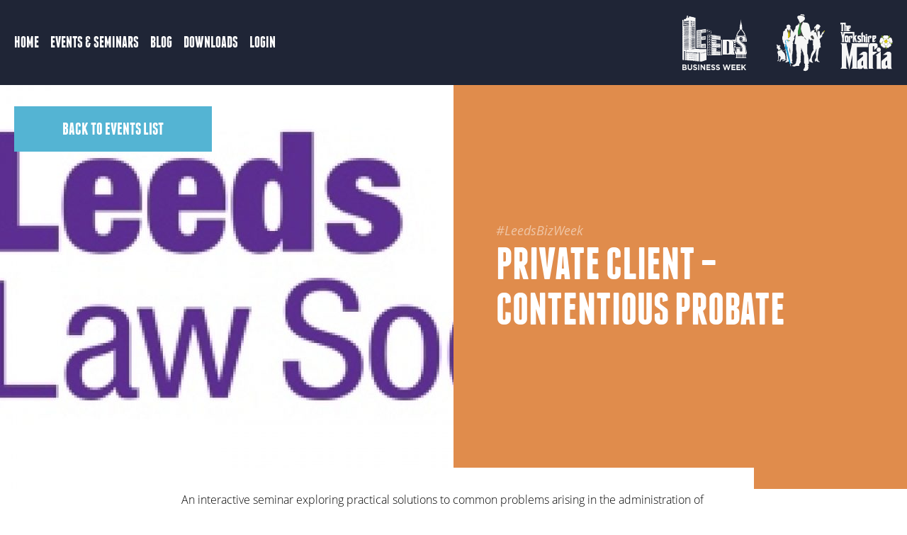

--- FILE ---
content_type: text/html; charset=UTF-8
request_url: https://leedsbizweek.com/events-seminars/event-seminar/private-client-contentious-probate/
body_size: 11756
content:
<!doctype html>
<html lang="en-GB">
<head>
<meta charset="UTF-8">
<script type="text/javascript">
/* <![CDATA[ */
var gform;gform||(document.addEventListener("gform_main_scripts_loaded",function(){gform.scriptsLoaded=!0}),document.addEventListener("gform/theme/scripts_loaded",function(){gform.themeScriptsLoaded=!0}),window.addEventListener("DOMContentLoaded",function(){gform.domLoaded=!0}),gform={domLoaded:!1,scriptsLoaded:!1,themeScriptsLoaded:!1,isFormEditor:()=>"function"==typeof InitializeEditor,callIfLoaded:function(o){return!(!gform.domLoaded||!gform.scriptsLoaded||!gform.themeScriptsLoaded&&!gform.isFormEditor()||(gform.isFormEditor()&&console.warn("The use of gform.initializeOnLoaded() is deprecated in the form editor context and will be removed in Gravity Forms 3.1."),o(),0))},initializeOnLoaded:function(o){gform.callIfLoaded(o)||(document.addEventListener("gform_main_scripts_loaded",()=>{gform.scriptsLoaded=!0,gform.callIfLoaded(o)}),document.addEventListener("gform/theme/scripts_loaded",()=>{gform.themeScriptsLoaded=!0,gform.callIfLoaded(o)}),window.addEventListener("DOMContentLoaded",()=>{gform.domLoaded=!0,gform.callIfLoaded(o)}))},hooks:{action:{},filter:{}},addAction:function(o,r,e,t){gform.addHook("action",o,r,e,t)},addFilter:function(o,r,e,t){gform.addHook("filter",o,r,e,t)},doAction:function(o){gform.doHook("action",o,arguments)},applyFilters:function(o){return gform.doHook("filter",o,arguments)},removeAction:function(o,r){gform.removeHook("action",o,r)},removeFilter:function(o,r,e){gform.removeHook("filter",o,r,e)},addHook:function(o,r,e,t,n){null==gform.hooks[o][r]&&(gform.hooks[o][r]=[]);var d=gform.hooks[o][r];null==n&&(n=r+"_"+d.length),gform.hooks[o][r].push({tag:n,callable:e,priority:t=null==t?10:t})},doHook:function(r,o,e){var t;if(e=Array.prototype.slice.call(e,1),null!=gform.hooks[r][o]&&((o=gform.hooks[r][o]).sort(function(o,r){return o.priority-r.priority}),o.forEach(function(o){"function"!=typeof(t=o.callable)&&(t=window[t]),"action"==r?t.apply(null,e):e[0]=t.apply(null,e)})),"filter"==r)return e[0]},removeHook:function(o,r,t,n){var e;null!=gform.hooks[o][r]&&(e=(e=gform.hooks[o][r]).filter(function(o,r,e){return!!(null!=n&&n!=o.tag||null!=t&&t!=o.priority)}),gform.hooks[o][r]=e)}});
/* ]]> */
</script>

<meta http-equiv="x-ua-compatible" content="ie=edge">
<title>Private Client - Contentious Probate - Leeds Business Week</title>
<meta name="viewport" content="width=device-width, initial-scale=1, user-scalable=no">
<script src="https://use.typekit.net/bno8bgq.js"></script>
<script>try{Typekit.load({ async: true });}catch(e){}</script>
<meta name='robots' content='index, follow, max-image-preview:large, max-snippet:-1, max-video-preview:-1' />
	<style>img:is([sizes="auto" i], [sizes^="auto," i]) { contain-intrinsic-size: 3000px 1500px }</style>
	
	<!-- This site is optimized with the Yoast SEO plugin v26.7 - https://yoast.com/wordpress/plugins/seo/ -->
	<link rel="canonical" href="https://leedsbizweek.com/events-seminars/event-seminar/private-client-contentious-probate/" />
	<meta property="og:locale" content="en_GB" />
	<meta property="og:type" content="article" />
	<meta property="og:title" content="Private Client - Contentious Probate - Leeds Business Week" />
	<meta property="og:url" content="https://leedsbizweek.com/events-seminars/event-seminar/private-client-contentious-probate/" />
	<meta property="og:site_name" content="Leeds Business Week" />
	<meta property="article:modified_time" content="2018-10-03T09:38:41+00:00" />
	<meta name="twitter:card" content="summary_large_image" />
	<meta name="twitter:site" content="@mafiayorkshire" />
	<script type="application/ld+json" class="yoast-schema-graph">{"@context":"https://schema.org","@graph":[{"@type":"WebPage","@id":"https://leedsbizweek.com/events-seminars/event-seminar/private-client-contentious-probate/","url":"https://leedsbizweek.com/events-seminars/event-seminar/private-client-contentious-probate/","name":"Private Client - Contentious Probate - Leeds Business Week","isPartOf":{"@id":"https://leedsbizweek.com/#website"},"datePublished":"2018-09-20T12:41:09+00:00","dateModified":"2018-10-03T09:38:41+00:00","breadcrumb":{"@id":"https://leedsbizweek.com/events-seminars/event-seminar/private-client-contentious-probate/#breadcrumb"},"inLanguage":"en-GB","potentialAction":[{"@type":"ReadAction","target":["https://leedsbizweek.com/events-seminars/event-seminar/private-client-contentious-probate/"]}]},{"@type":"BreadcrumbList","@id":"https://leedsbizweek.com/events-seminars/event-seminar/private-client-contentious-probate/#breadcrumb","itemListElement":[{"@type":"ListItem","position":1,"name":"Home","item":"https://leedsbizweek.com/"},{"@type":"ListItem","position":2,"name":"Seminars","item":"https://leedsbizweek.com/events-seminars/event-seminar/"},{"@type":"ListItem","position":3,"name":"Private Client &#8211; Contentious Probate"}]},{"@type":"WebSite","@id":"https://leedsbizweek.com/#website","url":"https://leedsbizweek.com/","name":"Leeds Business Week","description":"","publisher":{"@id":"https://leedsbizweek.com/#organization"},"potentialAction":[{"@type":"SearchAction","target":{"@type":"EntryPoint","urlTemplate":"https://leedsbizweek.com/?s={search_term_string}"},"query-input":{"@type":"PropertyValueSpecification","valueRequired":true,"valueName":"search_term_string"}}],"inLanguage":"en-GB"},{"@type":"Organization","@id":"https://leedsbizweek.com/#organization","name":"Leeds Business Week","url":"https://leedsbizweek.com/","logo":{"@type":"ImageObject","inLanguage":"en-GB","@id":"https://leedsbizweek.com/#/schema/logo/image/","url":"https://leedsbizweek.com/wp-content/uploads/sites/2/LeedsBizLogo.jpg","contentUrl":"https://leedsbizweek.com/wp-content/uploads/sites/2/LeedsBizLogo.jpg","width":1440,"height":751,"caption":"Leeds Business Week"},"image":{"@id":"https://leedsbizweek.com/#/schema/logo/image/"},"sameAs":["https://x.com/mafiayorkshire","https://www.linkedin.com/groups/1260737"]}]}</script>
	<!-- / Yoast SEO plugin. -->


<link rel='dns-prefetch' href='//www.google.com' />
<link rel='stylesheet' id='wp-block-library-css' href='https://leedsbizweek.com/wp-includes/css/dist/block-library/style.min.css?ver=6.8.3' type='text/css' media='all' />
<style id='classic-theme-styles-inline-css' type='text/css'>
/*! This file is auto-generated */
.wp-block-button__link{color:#fff;background-color:#32373c;border-radius:9999px;box-shadow:none;text-decoration:none;padding:calc(.667em + 2px) calc(1.333em + 2px);font-size:1.125em}.wp-block-file__button{background:#32373c;color:#fff;text-decoration:none}
</style>
<style id='global-styles-inline-css' type='text/css'>
:root{--wp--preset--aspect-ratio--square: 1;--wp--preset--aspect-ratio--4-3: 4/3;--wp--preset--aspect-ratio--3-4: 3/4;--wp--preset--aspect-ratio--3-2: 3/2;--wp--preset--aspect-ratio--2-3: 2/3;--wp--preset--aspect-ratio--16-9: 16/9;--wp--preset--aspect-ratio--9-16: 9/16;--wp--preset--color--black: #000000;--wp--preset--color--cyan-bluish-gray: #abb8c3;--wp--preset--color--white: #ffffff;--wp--preset--color--pale-pink: #f78da7;--wp--preset--color--vivid-red: #cf2e2e;--wp--preset--color--luminous-vivid-orange: #ff6900;--wp--preset--color--luminous-vivid-amber: #fcb900;--wp--preset--color--light-green-cyan: #7bdcb5;--wp--preset--color--vivid-green-cyan: #00d084;--wp--preset--color--pale-cyan-blue: #8ed1fc;--wp--preset--color--vivid-cyan-blue: #0693e3;--wp--preset--color--vivid-purple: #9b51e0;--wp--preset--gradient--vivid-cyan-blue-to-vivid-purple: linear-gradient(135deg,rgba(6,147,227,1) 0%,rgb(155,81,224) 100%);--wp--preset--gradient--light-green-cyan-to-vivid-green-cyan: linear-gradient(135deg,rgb(122,220,180) 0%,rgb(0,208,130) 100%);--wp--preset--gradient--luminous-vivid-amber-to-luminous-vivid-orange: linear-gradient(135deg,rgba(252,185,0,1) 0%,rgba(255,105,0,1) 100%);--wp--preset--gradient--luminous-vivid-orange-to-vivid-red: linear-gradient(135deg,rgba(255,105,0,1) 0%,rgb(207,46,46) 100%);--wp--preset--gradient--very-light-gray-to-cyan-bluish-gray: linear-gradient(135deg,rgb(238,238,238) 0%,rgb(169,184,195) 100%);--wp--preset--gradient--cool-to-warm-spectrum: linear-gradient(135deg,rgb(74,234,220) 0%,rgb(151,120,209) 20%,rgb(207,42,186) 40%,rgb(238,44,130) 60%,rgb(251,105,98) 80%,rgb(254,248,76) 100%);--wp--preset--gradient--blush-light-purple: linear-gradient(135deg,rgb(255,206,236) 0%,rgb(152,150,240) 100%);--wp--preset--gradient--blush-bordeaux: linear-gradient(135deg,rgb(254,205,165) 0%,rgb(254,45,45) 50%,rgb(107,0,62) 100%);--wp--preset--gradient--luminous-dusk: linear-gradient(135deg,rgb(255,203,112) 0%,rgb(199,81,192) 50%,rgb(65,88,208) 100%);--wp--preset--gradient--pale-ocean: linear-gradient(135deg,rgb(255,245,203) 0%,rgb(182,227,212) 50%,rgb(51,167,181) 100%);--wp--preset--gradient--electric-grass: linear-gradient(135deg,rgb(202,248,128) 0%,rgb(113,206,126) 100%);--wp--preset--gradient--midnight: linear-gradient(135deg,rgb(2,3,129) 0%,rgb(40,116,252) 100%);--wp--preset--font-size--small: 13px;--wp--preset--font-size--medium: 20px;--wp--preset--font-size--large: 36px;--wp--preset--font-size--x-large: 42px;--wp--preset--spacing--20: 0.44rem;--wp--preset--spacing--30: 0.67rem;--wp--preset--spacing--40: 1rem;--wp--preset--spacing--50: 1.5rem;--wp--preset--spacing--60: 2.25rem;--wp--preset--spacing--70: 3.38rem;--wp--preset--spacing--80: 5.06rem;--wp--preset--shadow--natural: 6px 6px 9px rgba(0, 0, 0, 0.2);--wp--preset--shadow--deep: 12px 12px 50px rgba(0, 0, 0, 0.4);--wp--preset--shadow--sharp: 6px 6px 0px rgba(0, 0, 0, 0.2);--wp--preset--shadow--outlined: 6px 6px 0px -3px rgba(255, 255, 255, 1), 6px 6px rgba(0, 0, 0, 1);--wp--preset--shadow--crisp: 6px 6px 0px rgba(0, 0, 0, 1);}:where(.is-layout-flex){gap: 0.5em;}:where(.is-layout-grid){gap: 0.5em;}body .is-layout-flex{display: flex;}.is-layout-flex{flex-wrap: wrap;align-items: center;}.is-layout-flex > :is(*, div){margin: 0;}body .is-layout-grid{display: grid;}.is-layout-grid > :is(*, div){margin: 0;}:where(.wp-block-columns.is-layout-flex){gap: 2em;}:where(.wp-block-columns.is-layout-grid){gap: 2em;}:where(.wp-block-post-template.is-layout-flex){gap: 1.25em;}:where(.wp-block-post-template.is-layout-grid){gap: 1.25em;}.has-black-color{color: var(--wp--preset--color--black) !important;}.has-cyan-bluish-gray-color{color: var(--wp--preset--color--cyan-bluish-gray) !important;}.has-white-color{color: var(--wp--preset--color--white) !important;}.has-pale-pink-color{color: var(--wp--preset--color--pale-pink) !important;}.has-vivid-red-color{color: var(--wp--preset--color--vivid-red) !important;}.has-luminous-vivid-orange-color{color: var(--wp--preset--color--luminous-vivid-orange) !important;}.has-luminous-vivid-amber-color{color: var(--wp--preset--color--luminous-vivid-amber) !important;}.has-light-green-cyan-color{color: var(--wp--preset--color--light-green-cyan) !important;}.has-vivid-green-cyan-color{color: var(--wp--preset--color--vivid-green-cyan) !important;}.has-pale-cyan-blue-color{color: var(--wp--preset--color--pale-cyan-blue) !important;}.has-vivid-cyan-blue-color{color: var(--wp--preset--color--vivid-cyan-blue) !important;}.has-vivid-purple-color{color: var(--wp--preset--color--vivid-purple) !important;}.has-black-background-color{background-color: var(--wp--preset--color--black) !important;}.has-cyan-bluish-gray-background-color{background-color: var(--wp--preset--color--cyan-bluish-gray) !important;}.has-white-background-color{background-color: var(--wp--preset--color--white) !important;}.has-pale-pink-background-color{background-color: var(--wp--preset--color--pale-pink) !important;}.has-vivid-red-background-color{background-color: var(--wp--preset--color--vivid-red) !important;}.has-luminous-vivid-orange-background-color{background-color: var(--wp--preset--color--luminous-vivid-orange) !important;}.has-luminous-vivid-amber-background-color{background-color: var(--wp--preset--color--luminous-vivid-amber) !important;}.has-light-green-cyan-background-color{background-color: var(--wp--preset--color--light-green-cyan) !important;}.has-vivid-green-cyan-background-color{background-color: var(--wp--preset--color--vivid-green-cyan) !important;}.has-pale-cyan-blue-background-color{background-color: var(--wp--preset--color--pale-cyan-blue) !important;}.has-vivid-cyan-blue-background-color{background-color: var(--wp--preset--color--vivid-cyan-blue) !important;}.has-vivid-purple-background-color{background-color: var(--wp--preset--color--vivid-purple) !important;}.has-black-border-color{border-color: var(--wp--preset--color--black) !important;}.has-cyan-bluish-gray-border-color{border-color: var(--wp--preset--color--cyan-bluish-gray) !important;}.has-white-border-color{border-color: var(--wp--preset--color--white) !important;}.has-pale-pink-border-color{border-color: var(--wp--preset--color--pale-pink) !important;}.has-vivid-red-border-color{border-color: var(--wp--preset--color--vivid-red) !important;}.has-luminous-vivid-orange-border-color{border-color: var(--wp--preset--color--luminous-vivid-orange) !important;}.has-luminous-vivid-amber-border-color{border-color: var(--wp--preset--color--luminous-vivid-amber) !important;}.has-light-green-cyan-border-color{border-color: var(--wp--preset--color--light-green-cyan) !important;}.has-vivid-green-cyan-border-color{border-color: var(--wp--preset--color--vivid-green-cyan) !important;}.has-pale-cyan-blue-border-color{border-color: var(--wp--preset--color--pale-cyan-blue) !important;}.has-vivid-cyan-blue-border-color{border-color: var(--wp--preset--color--vivid-cyan-blue) !important;}.has-vivid-purple-border-color{border-color: var(--wp--preset--color--vivid-purple) !important;}.has-vivid-cyan-blue-to-vivid-purple-gradient-background{background: var(--wp--preset--gradient--vivid-cyan-blue-to-vivid-purple) !important;}.has-light-green-cyan-to-vivid-green-cyan-gradient-background{background: var(--wp--preset--gradient--light-green-cyan-to-vivid-green-cyan) !important;}.has-luminous-vivid-amber-to-luminous-vivid-orange-gradient-background{background: var(--wp--preset--gradient--luminous-vivid-amber-to-luminous-vivid-orange) !important;}.has-luminous-vivid-orange-to-vivid-red-gradient-background{background: var(--wp--preset--gradient--luminous-vivid-orange-to-vivid-red) !important;}.has-very-light-gray-to-cyan-bluish-gray-gradient-background{background: var(--wp--preset--gradient--very-light-gray-to-cyan-bluish-gray) !important;}.has-cool-to-warm-spectrum-gradient-background{background: var(--wp--preset--gradient--cool-to-warm-spectrum) !important;}.has-blush-light-purple-gradient-background{background: var(--wp--preset--gradient--blush-light-purple) !important;}.has-blush-bordeaux-gradient-background{background: var(--wp--preset--gradient--blush-bordeaux) !important;}.has-luminous-dusk-gradient-background{background: var(--wp--preset--gradient--luminous-dusk) !important;}.has-pale-ocean-gradient-background{background: var(--wp--preset--gradient--pale-ocean) !important;}.has-electric-grass-gradient-background{background: var(--wp--preset--gradient--electric-grass) !important;}.has-midnight-gradient-background{background: var(--wp--preset--gradient--midnight) !important;}.has-small-font-size{font-size: var(--wp--preset--font-size--small) !important;}.has-medium-font-size{font-size: var(--wp--preset--font-size--medium) !important;}.has-large-font-size{font-size: var(--wp--preset--font-size--large) !important;}.has-x-large-font-size{font-size: var(--wp--preset--font-size--x-large) !important;}
:where(.wp-block-post-template.is-layout-flex){gap: 1.25em;}:where(.wp-block-post-template.is-layout-grid){gap: 1.25em;}
:where(.wp-block-columns.is-layout-flex){gap: 2em;}:where(.wp-block-columns.is-layout-grid){gap: 2em;}
:root :where(.wp-block-pullquote){font-size: 1.5em;line-height: 1.6;}
</style>
<link rel='stylesheet' id='main-css' href='https://leedsbizweek.com/wp-content/themes/leeds-business-week/_/css/main.css?ver=1558151827' type='text/css' media='all' />
<link rel='shortlink' href='https://leedsbizweek.com/?p=1414' />
<link rel="icon" href="https://leedsbizweek.com/wp-content/uploads/sites/2/cropped-Untitled-2-32x32.png" sizes="32x32" />
<link rel="icon" href="https://leedsbizweek.com/wp-content/uploads/sites/2/cropped-Untitled-2-192x192.png" sizes="192x192" />
<link rel="apple-touch-icon" href="https://leedsbizweek.com/wp-content/uploads/sites/2/cropped-Untitled-2-180x180.png" />
<meta name="msapplication-TileImage" content="https://leedsbizweek.com/wp-content/uploads/sites/2/cropped-Untitled-2-270x270.png" />

</head>
<body class="wp-singular seminar-template-default single single-seminar postid-1414 wp-theme-leeds-business-week">
        <header class="header">
        <div class="header__container">
            <div class="header__hamburger">
                <a href="#">
                    <span></span>
                    <span></span>
                </a>
            </div>
            <div class="header__left">
                <div class="header__hamburger header__hamburger--closed">
                    <a href="#">
                        <span></span>
                        <span></span>
                    </a>
                </div>
                <nav>
                                            <ul>
                                                            <li><a href="https://leedsbizweek.com/">Home</a></li>
                                                            <li><a href="https://leedsbizweek.com/events-seminars/">Events &#038; Seminars</a></li>
                                                            <li><a href="https://leedsbizweek.com/blog/">Blog</a></li>
                                                            <li><a href="https://leedsbizweek.com/downloads/">Downloads</a></li>
                                                            <li><a href="https://leedsbizweek.com/login/">Login</a></li>
                                                    </ul>
                                    </nav>
            </div>
            <div class="header__right">
                <a href="https://leedsbizweek.com"><img src="https://leedsbizweek.com/wp-content/themes/leeds-business-week/_/img/logo-lbw.svg" alt="Leeds Business Week"></a>
                <a href="http://theyorkshiremafia.com/" target="_blank"><img src="https://leedsbizweek.com/wp-content/themes/leeds-business-week/_/img/logo-tym.svg" alt="The Yorkshire Mafia"></a>
            </div>
        </div>
    </header>    <main role="main" class="main">
        
            <div class="seminar-hero">
            <div class="seminar-hero__container seminar-hero__container--background" style="background-image:url(https://leedsbizweek.com/wp-content/uploads/sites/2/lls_primary_logo_3_small_size_for_web-960x570-c-center.jpg);">
                <div class="seminar-hero__background">
                    <a href="https://leedsbizweek.com/events-seminars/" class="btn btn--blue">Back to events list</a>
                </div>
            </div>
            <div class="seminar-hero__container seminar-hero__container--content">
                <div class="seminar-hero__content">
                    <p class="seminar-hero__hashtag">#LeedsBizWeek</p>
                    <h1 class="seminar-hero__title">Private Client &#8211; Contentious Probate</h1>
                                    </div>
            </div>
        </div>
        <div class="seminar-text">
        <div class="seminar-text__container">
            <div class="seminar-text__content">
                <p>An interactive seminar exploring practical solutions to common problems arising in the administration of estates including:<br />
• Applications to remove executors<br />
• The practical effect of the succession rules: S184 LPA 1925 &amp; S46 AEA 1925<br />
• Determining the Deceased’s domicile<br />
• Challenging the validity of a will on the grounds of testamentary incapacity<br />
• Claims for reasonable financial provision under the Inheritance (Provision for Family &amp; Dependants) Act 1975 by disgruntled adult children</p>

            </div>
        </div>
    </div>
    <div class="seminar-details">
        <div class="seminar-details__container">
            <div class="seminar-details__left">
                <div class="seminar-details__content">
                    <div class="seminar-details__date">
                        <div class="seminar-details__date__left">
                            <p class="seminar-details__date__date">10</p>
                        </div>
                        <div class="seminar-details__date__middle">
                            <p class="seminar-details__date__month">Oct</p>
                            <p class="seminar-details__date__day">Wednesday</p>
                        </div>
                                            </div>
                                            <p class="seminar-details__time">12:30 - 13:30</p>
                                        <p class="seminar-details__location">Leeds Law Society</p>
                    <p class="seminar-details__address">62 Wellington Street, Leeds, LS1 2EE</p>
                </div>
            </div>
            <div class="seminar-details__right">
                                    <div class="seminar-details__hosts-sponsors">
                                                    <a href="https://leedsbizweek.com/sponsor/leeds-law-society/" class="seminar-details__hosts-sponsors__item">
                                                                    <p class="seminar-details__hosts-sponsors__item__title">Hosted by...</p>
                                                                                                <div class="seminar-details__hosts-sponsors__item__image">
                                    <img src="https://leedsbizweek.com/wp-content/uploads/sites/2/logo_leeds_law_society-lbox-237x113-ffffff.jpg" alt="">
                                </div>
                            </a>
                                            </div>
                                            </div>
        </div>
    </div>
    
    </main>
            <div class="sponsors">
            <div class="sponsors__container">
                <h4 class="sponsors__title">Leeds Business Week Sponsors</h4>
                                    <h5 class="sponsors__subtitle">Week Sponsors</h5>
                    <div class="sponsors__content">
                                                                                <a href="https://leedsbizweek.com/sponsor/leeds-2023/" class="sponsors__sponsor"><img src="https://leedsbizweek.com/wp-content/uploads/sites/2/leeds-2023-logo-lbox-300x246-ffffff.jpg" alt=""></a>
                                            </div>
                                                    <h5 class="sponsors__subtitle">Event Sponsors</h5>
                    <div class="sponsors__content">
                                                                                <a href="https://leedsbizweek.com/sponsor/ad-venture/" class="sponsors__sponsor"><img src="https://leedsbizweek.com/wp-content/uploads/sites/2/ERDF-AD-VENTURE-logos-lbox-300x246-ffffff.png" alt=""></a>
                                                                                <a href="https://leedsbizweek.com/sponsor/eleven-sports-media/" class="sponsors__sponsor"><img src="https://leedsbizweek.com/wp-content/uploads/sites/2/2282e5dab7713b6ce5bbc36ba82a032f976e7f5e-002-lbox-300x246-ffffff.jpg" alt=""></a>
                                                                                <a href="https://leedsbizweek.com/sponsor/freeths-llp/" class="sponsors__sponsor"><img src="https://leedsbizweek.com/wp-content/uploads/sites/2/freeths_logo-lbox-300x246-ffffff.jpg" alt=""></a>
                                                                                <a href="https://leedsbizweek.com/sponsor/indigo-blue/" class="sponsors__sponsor"><img src="https://leedsbizweek.com/wp-content/uploads/sites/2/indigoblue_twoline_logo-lbox-300x246-ffffff.png" alt=""></a>
                                                                                <a href="https://leedsbizweek.com/sponsor/isource-group/" class="sponsors__sponsor"><img src="https://leedsbizweek.com/wp-content/uploads/sites/2/ISG-New-Logo-High-Resolution-lbox-300x246-ffffff.png" alt=""></a>
                                                                                <a href="https://leedsbizweek.com/sponsor/learning-partners/" class="sponsors__sponsor"><img src="https://leedsbizweek.com/wp-content/uploads/sites/2/learning-p-lbox-300x246-ffffff.jpg" alt=""></a>
                                                                                <a href="https://leedsbizweek.com/sponsor/lockyers/" class="sponsors__sponsor"><img src="https://leedsbizweek.com/wp-content/uploads/sites/2/logo-lbox-300x246-ffffff.png" alt=""></a>
                                                                                <a href="https://leedsbizweek.com/sponsor/mastek/" class="sponsors__sponsor"><img src="https://leedsbizweek.com/wp-content/uploads/sites/2/Mastek-logo-for-screen-lbox-300x246-ffffff.jpg" alt=""></a>
                                                                                <a href="https://leedsbizweek.com/sponsor/think-yorkshire/" class="sponsors__sponsor"><img src="https://leedsbizweek.com/wp-content/uploads/sites/2/think-Yorkshire-logo1-lbox-300x246-ffffff.png" alt=""></a>
                                                                                <a href="https://leedsbizweek.com/sponsor/west-yorkshire-consortium-of-colleges-the-skills-service/" class="sponsors__sponsor"><img src="https://leedsbizweek.com/wp-content/uploads/sites/2/west-yorks-colleges-lbox-300x246-ffffff.jpg" alt=""></a>
                                            </div>
                                                    <h5 class="sponsors__subtitle">Seminar Sponsors</h5>
                    <div class="sponsors__content">
                                                                                <a href="https://leedsbizweek.com/sponsor/ad-venture/" class="sponsors__sponsor"><img src="https://leedsbizweek.com/wp-content/uploads/sites/2/ERDF-AD-VENTURE-logos-lbox-300x246-ffffff.png" alt=""></a>
                                                                                <a href="https://leedsbizweek.com/sponsor/how-to-write-a-winning-awards-entry/" class="sponsors__sponsor"><img src="https://leedsbizweek.com/wp-content/uploads/sites/2/awardswriters_200px_avatar-lbox-300x246-ffffff.jpg" alt=""></a>
                                                                                <a href="https://leedsbizweek.com/sponsor/big-bang-partnership/" class="sponsors__sponsor"><img src="https://leedsbizweek.com/wp-content/uploads/sites/2/BBP-Logo-lbox-300x246-ffffff.jpg" alt=""></a>
                                                                                <a href="https://leedsbizweek.com/sponsor/branswer/" class="sponsors__sponsor"><img src="https://leedsbizweek.com/wp-content/uploads/sites/2/branswer-lbox-300x246-ffffff.jpg" alt=""></a>
                                                                                <a href="https://leedsbizweek.com/sponsor/bruntwood/" class="sponsors__sponsor"><img src="https://leedsbizweek.com/wp-content/uploads/sites/2/bruntwood_brandmark_rgb-lbox-300x246-ffffff.jpg" alt=""></a>
                                                                                <a href="https://leedsbizweek.com/sponsor/cjt-consulting/" class="sponsors__sponsor"><img src="https://leedsbizweek.com/wp-content/uploads/sites/2/cjtlogo-1-lbox-300x246-ffffff.jpg" alt=""></a>
                                                                                <a href="https://leedsbizweek.com/sponsor/corporate-and-commercial-credit-solutions-ltd/" class="sponsors__sponsor"><img src="https://leedsbizweek.com/wp-content/uploads/sites/2/Corporate-commercial-logo-ltd-lbox-300x246-ffffff.jpg" alt=""></a>
                                                                                <a href="https://leedsbizweek.com/sponsor/creative-shed/" class="sponsors__sponsor"><img src="https://leedsbizweek.com/wp-content/uploads/sites/2/creative-shed-logo-web-rgb-01-002-lbox-300x246-ffffff.png" alt=""></a>
                                                                                <a href="https://leedsbizweek.com/sponsor/dale-carnegie/" class="sponsors__sponsor"><img src="https://leedsbizweek.com/wp-content/uploads/sites/2/dale_carnegie_logo-lbox-300x246-ffffff.png" alt=""></a>
                                                                                <a href="https://leedsbizweek.com/sponsor/eaglei/" class="sponsors__sponsor"><img src="https://leedsbizweek.com/wp-content/uploads/sites/2/eaglei_logo_full_2016web250px-lbox-300x246-ffffff.png" alt=""></a>
                                                                                <a href="https://leedsbizweek.com/sponsor/eastwood-financial-services/" class="sponsors__sponsor"><img src="https://leedsbizweek.com/wp-content/uploads/sites/2/efs_logo-lbox-300x246-ffffff.png" alt=""></a>
                                                                                <a href="https://leedsbizweek.com/sponsor/fsb/" class="sponsors__sponsor"><img src="https://leedsbizweek.com/wp-content/uploads/sites/2/FSB-logo-with-strapline-jpeg-lbox-300x246-ffffff.jpg" alt=""></a>
                                                                                <a href="https://leedsbizweek.com/sponsor/gecko/" class="sponsors__sponsor"><img src="https://leedsbizweek.com/wp-content/uploads/sites/2/Gecko-Be-Relevant-Logo-lbox-300x246-ffffff.png" alt=""></a>
                                                                                <a href="https://leedsbizweek.com/sponsor/grayling/" class="sponsors__sponsor"><img src="https://leedsbizweek.com/wp-content/uploads/sites/2/grayling_logo-lbox-300x246-ffffff.png" alt=""></a>
                                                                                <a href="https://leedsbizweek.com/sponsor/kuta/" class="sponsors__sponsor"><img src="https://leedsbizweek.com/wp-content/uploads/sites/2/kuta_logo_black-lbox-300x246-ffffff.png" alt=""></a>
                                                                                <a href="https://leedsbizweek.com/sponsor/lionmason/" class="sponsors__sponsor"><img src="https://leedsbizweek.com/wp-content/uploads/sites/2/LIONMASON-1-lbox-300x246-ffffff.png" alt=""></a>
                                                                                <a href="https://leedsbizweek.com/sponsor/makan-coaching/" class="sponsors__sponsor"><img src="https://leedsbizweek.com/wp-content/uploads/sites/2/Makan-logo-lbox-300x246-ffffff.png" alt=""></a>
                                                                                <a href="https://leedsbizweek.com/sponsor/mozer/" class="sponsors__sponsor"><img src="https://leedsbizweek.com/wp-content/uploads/sites/2/Mozer-Winning-Business-Large-lbox-300x246-ffffff.png" alt=""></a>
                                                                                <a href="https://leedsbizweek.com/sponsor/novus-financial-services/" class="sponsors__sponsor"><img src="https://leedsbizweek.com/wp-content/uploads/sites/2/logo-lbox-300x246-ffffff.jpg" alt=""></a>
                                                                                <a href="https://leedsbizweek.com/sponsor/oakland-data-analytics/" class="sponsors__sponsor"><img src="https://leedsbizweek.com/wp-content/uploads/sites/2/oakland_data_twitter_header-1-lbox-300x246-ffffff.png" alt=""></a>
                                                                                <a href="https://leedsbizweek.com/sponsor/oakwood-solicitors/" class="sponsors__sponsor"><img src="https://leedsbizweek.com/wp-content/uploads/sites/2/Oakwood-Solicitors-lbox-300x246-ffffff.png" alt=""></a>
                                                                                <a href="https://leedsbizweek.com/sponsor/open-communications-uk/" class="sponsors__sponsor"><img src="https://leedsbizweek.com/wp-content/uploads/sites/2/Open-comms-lbox-300x246-ffffff.jpg" alt=""></a>
                                                                                <a href="https://leedsbizweek.com/sponsor/pain-care-clinic/" class="sponsors__sponsor"><img src="https://leedsbizweek.com/wp-content/uploads/sites/2/pain-care-clinic-logo-lbox-300x246-ffffff.png" alt=""></a>
                                                                                <a href="https://leedsbizweek.com/sponsor/phase-3-consulting/" class="sponsors__sponsor"><img src="https://leedsbizweek.com/wp-content/uploads/sites/2/p3-logo-lbox-300x246-ffffff.jpg" alt=""></a>
                                                                                <a href="https://leedsbizweek.com/sponsor/planet-straight/" class="sponsors__sponsor"><img src="https://leedsbizweek.com/wp-content/uploads/sites/2/Planet-Straight-logo-lbox-300x246-ffffff.jpg" alt=""></a>
                                                                                <a href="https://leedsbizweek.com/sponsor/pretty-fierce-marketing/" class="sponsors__sponsor"><img src="https://leedsbizweek.com/wp-content/uploads/sites/2/smaller_logo-1-lbox-300x246-ffffff.png" alt=""></a>
                                                                                <a href="https://leedsbizweek.com/sponsor/robertson-baxter/" class="sponsors__sponsor"><img src="https://leedsbizweek.com/wp-content/uploads/sites/2/rb_logo_full-lbox-300x246-ffffff.jpg" alt=""></a>
                                                                                <a href="https://leedsbizweek.com/sponsor/tendo/" class="sponsors__sponsor"><img src="https://leedsbizweek.com/wp-content/uploads/sites/2/TendoLogo_WithnewStrap-RGB-300DPI-LARGE-copy-1-lbox-300x246-ffffff.png" alt=""></a>
                                                                                <a href="https://leedsbizweek.com/sponsor/the-business-confucius-institute-at-the-university-of-leeds/" class="sponsors__sponsor"><img src="https://leedsbizweek.com/wp-content/uploads/sites/2/BCI_LOGOHighRes-lbox-300x246-ffffff.jpg" alt=""></a>
                                                                                <a href="https://leedsbizweek.com/sponsor/thinksmart-marketing/" class="sponsors__sponsor"><img src="https://leedsbizweek.com/wp-content/uploads/sites/2/thinksmart_logo_colour_cmyk-lbox-300x246-ffffff.jpg" alt=""></a>
                                                                                <a href="https://leedsbizweek.com/sponsor/transforming-business-conversations/" class="sponsors__sponsor"><img src="https://leedsbizweek.com/wp-content/uploads/sites/2/tbc-logo-teal-lbox-300x246-ffffff.jpg" alt=""></a>
                                                                                <a href="https://leedsbizweek.com/sponsor/value-exchange-linkedin-training/" class="sponsors__sponsor"><img src="https://leedsbizweek.com/wp-content/uploads/sites/2/Value-Exchange-lbox-300x246-ffffff.png" alt=""></a>
                                                                                <a href="https://leedsbizweek.com/sponsor/voicepower-ltd-the-speech-recognition-people/" class="sponsors__sponsor"><img src="https://leedsbizweek.com/wp-content/uploads/sites/2/voicepowerlogo_rgb-lbox-300x246-ffffff.jpg" alt=""></a>
                                                                                <a href="https://leedsbizweek.com/sponsor/we-are-boutique/" class="sponsors__sponsor"><img src="https://leedsbizweek.com/wp-content/uploads/sites/2/we-are-boutique-lbox-300x246-ffffff.jpg" alt=""></a>
                                                                                <a href="https://leedsbizweek.com/sponsor/weightmans/" class="sponsors__sponsor"><img src="https://leedsbizweek.com/wp-content/uploads/sites/2/weightmanslogo_strapline-lbox-300x246-ffffff.jpg" alt=""></a>
                                                                                <a href="https://leedsbizweek.com/sponsor/wokati/" class="sponsors__sponsor"><img src="https://leedsbizweek.com/wp-content/uploads/sites/2/wokati_technologies-lbox-300x246-ffffff.jpg" alt=""></a>
                                                                                <a href="https://leedsbizweek.com/sponsor/xpand/" class="sponsors__sponsor"><img src="https://leedsbizweek.com/wp-content/uploads/sites/2/xpand2015servicesrgb-lbox-300x246-ffffff.jpg" alt=""></a>
                                            </div>
                                                    <h5 class="sponsors__subtitle">Exhibitors</h5>
                    <div class="sponsors__content">
                                                                                <a href="https://leedsbizweek.com/sponsor/actioncoach/" class="sponsors__sponsor"><img src="https://leedsbizweek.com/wp-content/uploads/sites/2/ac_colorlogostacked-lbox-300x246-ffffff.png" alt=""></a>
                                                                                <a href="https://leedsbizweek.com/sponsor/ad-venture/" class="sponsors__sponsor"><img src="https://leedsbizweek.com/wp-content/uploads/sites/2/ERDF-AD-VENTURE-logos-lbox-300x246-ffffff.png" alt=""></a>
                                                                                <a href="https://leedsbizweek.com/sponsor/aire-communications/" class="sponsors__sponsor"><img src="https://leedsbizweek.com/wp-content/uploads/sites/2/aire_logo-lbox-300x246-ffffff.png" alt=""></a>
                                                                                <a href="https://leedsbizweek.com/sponsor/back-office-nationwide-ltd/" class="sponsors__sponsor"><img src="https://leedsbizweek.com/wp-content/uploads/sites/2/picture1bon-lbox-300x246-ffffff.png" alt=""></a>
                                                                                <a href="https://leedsbizweek.com/sponsor/bettys/" class="sponsors__sponsor"><img src="https://leedsbizweek.com/wp-content/uploads/sites/2/logo-1-2-lbox-300x246-ffffff.jpg" alt=""></a>
                                                                                <a href="https://leedsbizweek.com/sponsor/bruntwood/" class="sponsors__sponsor"><img src="https://leedsbizweek.com/wp-content/uploads/sites/2/bruntwood_brandmark_rgb-lbox-300x246-ffffff.jpg" alt=""></a>
                                                                                <a href="https://leedsbizweek.com/sponsor/creative-shed/" class="sponsors__sponsor"><img src="https://leedsbizweek.com/wp-content/uploads/sites/2/creative-shed-logo-web-rgb-01-002-lbox-300x246-ffffff.png" alt=""></a>
                                                                                <a href="https://leedsbizweek.com/sponsor/force24/" class="sponsors__sponsor"><img src="https://leedsbizweek.com/wp-content/uploads/sites/2/Logo-lbox-300x246-ffffff.jpg" alt=""></a>
                                                                                <a href="https://leedsbizweek.com/sponsor/fsb/" class="sponsors__sponsor"><img src="https://leedsbizweek.com/wp-content/uploads/sites/2/FSB-logo-with-strapline-jpeg-lbox-300x246-ffffff.jpg" alt=""></a>
                                                                                <a href="https://leedsbizweek.com/sponsor/heart-research/" class="sponsors__sponsor"><img src="https://leedsbizweek.com/wp-content/uploads/sites/2/hruk_logo_screen_fullcolour-lbox-300x246-ffffff.jpg" alt=""></a>
                                                                                <a href="https://leedsbizweek.com/sponsor/hr-dept/" class="sponsors__sponsor"><img src="https://leedsbizweek.com/wp-content/uploads/sites/2/hr_dept_logo-lbox-300x246-ffffff.png" alt=""></a>
                                                                                <a href="https://leedsbizweek.com/sponsor/leeds-york-marriott-hotels/" class="sponsors__sponsor"><img src="https://leedsbizweek.com/wp-content/uploads/sites/2/lbadt_primary_rgb-lbox-300x246-ffffff.jpg" alt=""></a>
                                                                                <a href="https://leedsbizweek.com/sponsor/phase-3-consulting/" class="sponsors__sponsor"><img src="https://leedsbizweek.com/wp-content/uploads/sites/2/p3-logo-lbox-300x246-ffffff.jpg" alt=""></a>
                                                                                <a href="https://leedsbizweek.com/sponsor/pure-offices/" class="sponsors__sponsor"><img src="https://leedsbizweek.com/wp-content/uploads/sites/2/blue_no_background-lbox-300x246-ffffff.png" alt=""></a>
                                                                                <a href="https://leedsbizweek.com/sponsor/the-business-confucius-institute-at-the-university-of-leeds/" class="sponsors__sponsor"><img src="https://leedsbizweek.com/wp-content/uploads/sites/2/BCI_LOGOHighRes-lbox-300x246-ffffff.jpg" alt=""></a>
                                                                                <a href="https://leedsbizweek.com/sponsor/the-tetley/" class="sponsors__sponsor"><img src="https://leedsbizweek.com/wp-content/uploads/sites/2/screen_shot_20180124_at_13.32.12-lbox-300x246-ffffff.png" alt=""></a>
                                                                                <a href="https://leedsbizweek.com/sponsor/weightmans/" class="sponsors__sponsor"><img src="https://leedsbizweek.com/wp-content/uploads/sites/2/weightmanslogo_strapline-lbox-300x246-ffffff.jpg" alt=""></a>
                                                                                <a href="https://leedsbizweek.com/sponsor/wokati/" class="sponsors__sponsor"><img src="https://leedsbizweek.com/wp-content/uploads/sites/2/wokati_technologies-lbox-300x246-ffffff.jpg" alt=""></a>
                                            </div>
                                                    <h5 class="sponsors__subtitle">Event Partners</h5>
                    <div class="sponsors__content">
                                                                                <a href="https://leedsbizweek.com/sponsor/4serve-ltd/" class="sponsors__sponsor"><img src="https://leedsbizweek.com/wp-content/uploads/sites/2/logo-1-2-lbox-300x246-ffffff.png" alt=""></a>
                                                                                <a href="https://leedsbizweek.com/sponsor/aurora/" class="sponsors__sponsor"><img src="https://leedsbizweek.com/wp-content/uploads/sites/2/aurora_techgreybk-1-lbox-300x246-ffffff.png" alt=""></a>
                                                                                <a href="https://leedsbizweek.com/sponsor/avenue-hq/" class="sponsors__sponsor"><img src="https://leedsbizweek.com/wp-content/uploads/sites/2/hq_logo_black-lbox-300x246-ffffff.png" alt=""></a>
                                                                                <a href="https://leedsbizweek.com/sponsor/behind-the-woman/" class="sponsors__sponsor"><img src="https://leedsbizweek.com/wp-content/uploads/sites/2/Benhind-the-woman-image-lbox-300x246-ffffff.jpg" alt=""></a>
                                                                                <a href="https://leedsbizweek.com/sponsor/business-works-uk-ltd/" class="sponsors__sponsor"><img src="https://leedsbizweek.com/wp-content/uploads/sites/2/logo_mar_2017-lbox-300x246-ffffff.png" alt=""></a>
                                                                                <a href="https://leedsbizweek.com/sponsor/creative-marketing-services/" class="sponsors__sponsor"><img src="https://leedsbizweek.com/wp-content/uploads/sites/2/cms_master_logo-lbox-300x246-ffffff.jpg" alt=""></a>
                                                                                <a href="https://leedsbizweek.com/sponsor/digital-knowledge-enterprise/" class="sponsors__sponsor"><img src="https://leedsbizweek.com/wp-content/uploads/sites/2/dke_logo-lbox-300x246-ffffff.png" alt=""></a>
                                                                                <a href="https://leedsbizweek.com/sponsor/driad/" class="sponsors__sponsor"><img src="https://leedsbizweek.com/wp-content/uploads/sites/2/DRIAD_logo_croped-lbox-300x246-ffffff.png" alt=""></a>
                                                                                <a href="https://leedsbizweek.com/sponsor/excello-law/" class="sponsors__sponsor"><img src="https://leedsbizweek.com/wp-content/uploads/sites/2/excellolaw-lbox-300x246-ffffff.jpg" alt=""></a>
                                                                                <a href="https://leedsbizweek.com/sponsor/fall-into-place-theatre/" class="sponsors__sponsor"><img src="https://leedsbizweek.com/wp-content/uploads/sites/2/fall_into_place-lbox-300x246-ffffff.jpg" alt=""></a>
                                                                                <a href="https://leedsbizweek.com/sponsor/fleek-marketing/" class="sponsors__sponsor"><img src="https://leedsbizweek.com/wp-content/uploads/sites/2/fleek_chosen-1-lbox-300x246-ffffff.jpg" alt=""></a>
                                                                                <a href="https://leedsbizweek.com/sponsor/gusto-restaurants-bars/" class="sponsors__sponsor"><img src="https://leedsbizweek.com/wp-content/uploads/sites/2/new_logo-lbox-300x246-ffffff.jpg" alt=""></a>
                                                                                <a href="https://leedsbizweek.com/sponsor/inclusive-employers/" class="sponsors__sponsor"><img src="https://leedsbizweek.com/wp-content/uploads/sites/2/IE_new_logo_dark_blue-lbox-300x246-ffffff.jpg" alt=""></a>
                                                                                <a href="https://leedsbizweek.com/sponsor/institute-of-directors/" class="sponsors__sponsor"><img src="https://leedsbizweek.com/wp-content/uploads/sites/2/iod-lbox-300x246-ffffff.jpg" alt=""></a>
                                                                                <a href="https://leedsbizweek.com/sponsor/leeds-beckett-university/" class="sponsors__sponsor"><img src="https://leedsbizweek.com/wp-content/uploads/sites/2/2018_lbu01_purple_jpg-1-lbox-300x246-ffffff.jpg" alt=""></a>
                                                                                <a href="https://leedsbizweek.com/sponsor/leeds-law-society/" class="sponsors__sponsor"><img src="https://leedsbizweek.com/wp-content/uploads/sites/2/logo_leeds_law_society-lbox-300x246-ffffff.jpg" alt=""></a>
                                                                                <a href="https://leedsbizweek.com/sponsor/logical-telecoms/" class="sponsors__sponsor"><img src="https://leedsbizweek.com/wp-content/uploads/sites/2/master_logical_logo1-lbox-300x246-ffffff.jpg" alt=""></a>
                                                                                <a href="https://leedsbizweek.com/sponsor/lsn-group/" class="sponsors__sponsor"><img src="https://leedsbizweek.com/wp-content/uploads/sites/2/colour_flip_turquoise-lbox-300x246-ffffff.jpg" alt=""></a>
                                                                                <a href="https://leedsbizweek.com/sponsor/magpie/" class="sponsors__sponsor"><img src="https://leedsbizweek.com/wp-content/uploads/sites/2/magpie_logo_black-lbox-300x246-ffffff.jpg" alt=""></a>
                                                                                <a href="https://leedsbizweek.com/sponsor/performance-development-group/" class="sponsors__sponsor"><img src="https://leedsbizweek.com/wp-content/uploads/sites/2/pdg_logo-lbox-300x246-ffffff.png" alt=""></a>
                                                                                <a href="https://leedsbizweek.com/sponsor/pitts-wilson/" class="sponsors__sponsor"><img src="https://leedsbizweek.com/wp-content/uploads/sites/2/Pitts-Wilson-logo-lbox-300x246-ffffff.jpg" alt=""></a>
                                                                                <a href="https://leedsbizweek.com/sponsor/sedulo/" class="sponsors__sponsor"><img src="https://leedsbizweek.com/wp-content/uploads/sites/2/sedulo_logo_201801-lbox-300x246-ffffff.png" alt=""></a>
                                                                                <a href="https://leedsbizweek.com/sponsor/simon-benn/" class="sponsors__sponsor"><img src="https://leedsbizweek.com/wp-content/uploads/sites/2/simonbennsales-lbox-300x246-ffffff.jpg" alt=""></a>
                                                                                <a href="https://leedsbizweek.com/sponsor/simply-networking/" class="sponsors__sponsor"><img src="https://leedsbizweek.com/wp-content/uploads/sites/2/simply-marketing-lbox-300x246-ffffff.jpg" alt=""></a>
                                                                                <a href="https://leedsbizweek.com/sponsor/sse-yorkshire-north-east/" class="sponsors__sponsor"><img src="https://leedsbizweek.com/wp-content/uploads/sites/2/see_logo_yorkshire__north_east_2018_png_on_transparent-lbox-300x246-ffffff.png" alt=""></a>
                                                                                <a href="https://leedsbizweek.com/sponsor/stratstone-mercedes/" class="sponsors__sponsor"><img src="https://leedsbizweek.com/wp-content/uploads/sites/2/mercedesbenzcarslogoemblem-1-lbox-300x246-ffffff.jpg" alt=""></a>
                                                                                <a href="https://leedsbizweek.com/sponsor/thai-edge/" class="sponsors__sponsor"><img src="https://leedsbizweek.com/wp-content/uploads/sites/2/thai_edge-lbox-300x246-ffffff.jpg" alt=""></a>
                                                                                <a href="https://leedsbizweek.com/sponsor/the-works-recruitment/" class="sponsors__sponsor"><img src="https://leedsbizweek.com/wp-content/uploads/sites/2/works-recruitment-dot-com-logo-a-1-lbox-300x246-ffffff.png" alt=""></a>
                                                                                <a href="https://leedsbizweek.com/sponsor/thriving-minds/" class="sponsors__sponsor"><img src="https://leedsbizweek.com/wp-content/uploads/sites/2/Thrive-lbox-300x246-ffffff.jpg" alt=""></a>
                                                                                <a href="https://leedsbizweek.com/sponsor/training-26/" class="sponsors__sponsor"><img src="https://leedsbizweek.com/wp-content/uploads/sites/2/logoartboard_1300dpi-lbox-300x246-ffffff.png" alt=""></a>
                                                                                <a href="https://leedsbizweek.com/sponsor/whitesides-chartered-accountants/" class="sponsors__sponsor"><img src="https://leedsbizweek.com/wp-content/uploads/sites/2/whitessides_logo02newnewnew-lbox-300x246-ffffff.png" alt=""></a>
                                                                                <a href="https://leedsbizweek.com/sponsor/wizu-workspace/" class="sponsors__sponsor"><img src="https://leedsbizweek.com/wp-content/uploads/sites/2/Wizu-New-Logo-lbox-300x246-ffffff.png" alt=""></a>
                                                                                <a href="https://leedsbizweek.com/sponsor/yorkshire-business-mentor/" class="sponsors__sponsor"><img src="https://leedsbizweek.com/wp-content/uploads/sites/2/ybm_logo-lbox-300x246-ffffff.jpg" alt=""></a>
                                                                                <a href="https://leedsbizweek.com/sponsor/yorkshire-music-forum/" class="sponsors__sponsor"><img src="https://leedsbizweek.com/wp-content/uploads/sites/2/ymf_lgo2blk_31-lbox-300x246-ffffff.jpg" alt=""></a>
                                            </div>
                            </div>
        </div>
        <footer class="footer">
        <div class="footer__newsletter">
            <div class="footer__container">
                <div class="footer__container__left">
                    <img src="https://leedsbizweek.com/wp-content/themes/leeds-business-week/_/img/logo-footer.svg" width="112" height="112" alt="The Yorkshire Mafia presents Business Week">
                </div>
                <div class="footer__container__right">
                    <div>
                        <h6 class="footer__newsletter__title">Yorkshire Mafia newsletter</h6>
                        <p class="footer__newsletter__text">Local business networking news, direct to you.</p>
                    </div>
                    <div class="newsletter-form">
                        
                <div class='gf_browser_chrome gform_wrapper gform_legacy_markup_wrapper gform-theme--no-framework' data-form-theme='legacy' data-form-index='0' id='gform_wrapper_4' ><div id='gf_4' class='gform_anchor' tabindex='-1'></div><form method='post' enctype='multipart/form-data'  id='gform_4'  action='/events-seminars/event-seminar/private-client-contentious-probate/#gf_4' data-formid='4' novalidate>
                        <div class='gform-body gform_body'><ul id='gform_fields_4' class='gform_fields top_label form_sublabel_below description_below validation_below'><li id="field_4_1" class="gfield gfield--type-text gfield_contains_required field_sublabel_below gfield--no-description field_description_below hidden_label field_validation_below gfield_visibility_visible"  ><label class='gfield_label gform-field-label' for='input_4_1'>First Name<span class="gfield_required"><span class="gfield_required gfield_required_asterisk">*</span></span></label><div class='ginput_container ginput_container_text'><input required name='input_1' id='input_4_1' type='text' value='' class='medium'   tabindex='100' placeholder='First Name *' aria-required="true" aria-invalid="false"   /></div></li><li id="field_4_2" class="gfield gfield--type-email gfield_contains_required field_sublabel_below gfield--no-description field_description_below hidden_label field_validation_below gfield_visibility_visible"  ><label class='gfield_label gform-field-label' for='input_4_2'>Email<span class="gfield_required"><span class="gfield_required gfield_required_asterisk">*</span></span></label><div class='ginput_container ginput_container_email'>
                            <input required name='input_2' id='input_4_2' type='email' value='' class='medium' tabindex='101'  placeholder='Email *' aria-required="true" aria-invalid="false"  />
                        </div></li></ul></div>
        <div class='gform-footer gform_footer top_label'> <input type='submit' id='gform_submit_button_4' class='gform_button button' onclick='gform.submission.handleButtonClick(this);' data-submission-type='submit' value='Register' tabindex='102' /> 
            <input type='hidden' class='gform_hidden' name='gform_submission_method' data-js='gform_submission_method_4' value='postback' />
            <input type='hidden' class='gform_hidden' name='gform_theme' data-js='gform_theme_4' id='gform_theme_4' value='legacy' />
            <input type='hidden' class='gform_hidden' name='gform_style_settings' data-js='gform_style_settings_4' id='gform_style_settings_4' value='' />
            <input type='hidden' class='gform_hidden' name='is_submit_4' value='1' />
            <input type='hidden' class='gform_hidden' name='gform_submit' value='4' />
            
            <input type='hidden' class='gform_hidden' name='gform_unique_id' value='' />
            <input type='hidden' class='gform_hidden' name='state_4' value='WyJbXSIsImU5Yzk0OTE1ZTU5N2M4ZGJjZDhmZWEyZmExNmMwNTNmIl0=' />
            <input type='hidden' autocomplete='off' class='gform_hidden' name='gform_target_page_number_4' id='gform_target_page_number_4' value='0' />
            <input type='hidden' autocomplete='off' class='gform_hidden' name='gform_source_page_number_4' id='gform_source_page_number_4' value='1' />
            <input type='hidden' name='gform_field_values' value='' />
            
        </div>
                        </form>
                        </div><script type="text/javascript">
/* <![CDATA[ */
 gform.initializeOnLoaded( function() {gformInitSpinner( 4, 'https://leedsbizweek.com/wp-content/plugins/gravityforms/images/spinner.svg', true );jQuery('#gform_ajax_frame_4').on('load',function(){var contents = jQuery(this).contents().find('*').html();var is_postback = contents.indexOf('GF_AJAX_POSTBACK') >= 0;if(!is_postback){return;}var form_content = jQuery(this).contents().find('#gform_wrapper_4');var is_confirmation = jQuery(this).contents().find('#gform_confirmation_wrapper_4').length > 0;var is_redirect = contents.indexOf('gformRedirect(){') >= 0;var is_form = form_content.length > 0 && ! is_redirect && ! is_confirmation;var mt = parseInt(jQuery('html').css('margin-top'), 10) + parseInt(jQuery('body').css('margin-top'), 10) + 100;if(is_form){jQuery('#gform_wrapper_4').html(form_content.html());if(form_content.hasClass('gform_validation_error')){jQuery('#gform_wrapper_4').addClass('gform_validation_error');} else {jQuery('#gform_wrapper_4').removeClass('gform_validation_error');}setTimeout( function() { /* delay the scroll by 50 milliseconds to fix a bug in chrome */ jQuery(document).scrollTop(jQuery('#gform_wrapper_4').offset().top - mt); }, 50 );if(window['gformInitDatepicker']) {gformInitDatepicker();}if(window['gformInitPriceFields']) {gformInitPriceFields();}var current_page = jQuery('#gform_source_page_number_4').val();gformInitSpinner( 4, 'https://leedsbizweek.com/wp-content/plugins/gravityforms/images/spinner.svg', true );jQuery(document).trigger('gform_page_loaded', [4, current_page]);window['gf_submitting_4'] = false;}else if(!is_redirect){var confirmation_content = jQuery(this).contents().find('.GF_AJAX_POSTBACK').html();if(!confirmation_content){confirmation_content = contents;}jQuery('#gform_wrapper_4').replaceWith(confirmation_content);jQuery(document).scrollTop(jQuery('#gf_4').offset().top - mt);jQuery(document).trigger('gform_confirmation_loaded', [4]);window['gf_submitting_4'] = false;wp.a11y.speak(jQuery('#gform_confirmation_message_4').text());}else{jQuery('#gform_4').append(contents);if(window['gformRedirect']) {gformRedirect();}}jQuery(document).trigger("gform_pre_post_render", [{ formId: "4", currentPage: "current_page", abort: function() { this.preventDefault(); } }]);        if (event && event.defaultPrevented) {                return;        }        const gformWrapperDiv = document.getElementById( "gform_wrapper_4" );        if ( gformWrapperDiv ) {            const visibilitySpan = document.createElement( "span" );            visibilitySpan.id = "gform_visibility_test_4";            gformWrapperDiv.insertAdjacentElement( "afterend", visibilitySpan );        }        const visibilityTestDiv = document.getElementById( "gform_visibility_test_4" );        let postRenderFired = false;        function triggerPostRender() {            if ( postRenderFired ) {                return;            }            postRenderFired = true;            gform.core.triggerPostRenderEvents( 4, current_page );            if ( visibilityTestDiv ) {                visibilityTestDiv.parentNode.removeChild( visibilityTestDiv );            }        }        function debounce( func, wait, immediate ) {            var timeout;            return function() {                var context = this, args = arguments;                var later = function() {                    timeout = null;                    if ( !immediate ) func.apply( context, args );                };                var callNow = immediate && !timeout;                clearTimeout( timeout );                timeout = setTimeout( later, wait );                if ( callNow ) func.apply( context, args );            };        }        const debouncedTriggerPostRender = debounce( function() {            triggerPostRender();        }, 200 );        if ( visibilityTestDiv && visibilityTestDiv.offsetParent === null ) {            const observer = new MutationObserver( ( mutations ) => {                mutations.forEach( ( mutation ) => {                    if ( mutation.type === 'attributes' && visibilityTestDiv.offsetParent !== null ) {                        debouncedTriggerPostRender();                        observer.disconnect();                    }                });            });            observer.observe( document.body, {                attributes: true,                childList: false,                subtree: true,                attributeFilter: [ 'style', 'class' ],            });        } else {            triggerPostRender();        }    } );} ); 
/* ]]> */
</script>

                    </div>
                </div>
            </div>
        </div>
        <div class="footer__links">
            <div class="footer__container">
                <div class="footer__container__left">
                    <p>&copy; The Yorkshire Mafia 2026</p>
                </div>
                <div class="footer__container__right">
                    <ul>
                        <li><a href="https://leedsbizweek.com/sitemap/">Sitemap.</a></li>
                        <li><a href="https://leedsbizweek.com/privacy-policy/">Privacy Policy.</a></li>
                        <li class="small"><a href="https://thisishel.com/" target="_blank">Site by thisishel.</a></li>
                    </ul>
                </div>
            </div>
        </div>
    </footer>
    <div class="backdrop"></div>

    <script type="speculationrules">
{"prefetch":[{"source":"document","where":{"and":[{"href_matches":"\/*"},{"not":{"href_matches":["\/wp-*.php","\/wp-admin\/*","\/wp-content\/uploads\/sites\/2\/*","\/wp-content\/*","\/wp-content\/plugins\/*","\/wp-content\/themes\/leeds-business-week\/*","\/*\\?(.+)"]}},{"not":{"selector_matches":"a[rel~=\"nofollow\"]"}},{"not":{"selector_matches":".no-prefetch, .no-prefetch a"}}]},"eagerness":"conservative"}]}
</script>
<script type="text/javascript" id="google-invisible-recaptcha-js-before">
/* <![CDATA[ */
var renderInvisibleReCaptcha = function() {

    for (var i = 0; i < document.forms.length; ++i) {
        var form = document.forms[i];
        var holder = form.querySelector('.inv-recaptcha-holder');

        if (null === holder) continue;
		holder.innerHTML = '';

         (function(frm){
			var cf7SubmitElm = frm.querySelector('.wpcf7-submit');
            var holderId = grecaptcha.render(holder,{
                'sitekey': '6LefdkwUAAAAAE5h8m8eGgKmaYeOCPtIi_uCclQ-', 'size': 'invisible', 'badge' : 'bottomright',
                'callback' : function (recaptchaToken) {
					if((null !== cf7SubmitElm) && (typeof jQuery != 'undefined')){jQuery(frm).submit();grecaptcha.reset(holderId);return;}
					 HTMLFormElement.prototype.submit.call(frm);
                },
                'expired-callback' : function(){grecaptcha.reset(holderId);}
            });

			if(null !== cf7SubmitElm && (typeof jQuery != 'undefined') ){
				jQuery(cf7SubmitElm).off('click').on('click', function(clickEvt){
					clickEvt.preventDefault();
					grecaptcha.execute(holderId);
				});
			}
			else
			{
				frm.onsubmit = function (evt){evt.preventDefault();grecaptcha.execute(holderId);};
			}


        })(form);
    }
};
/* ]]> */
</script>
<script type="text/javascript" async defer src="https://www.google.com/recaptcha/api.js?onload=renderInvisibleReCaptcha&amp;render=explicit" id="google-invisible-recaptcha-js"></script>
<script type="text/javascript" src="https://leedsbizweek.com/wp-content/themes/leeds-business-week/_/js/vendor/jquery-3.2.0.min.js?ver=3.2.0" id="jquery-js"></script>
<script type="text/javascript" src="https://leedsbizweek.com/wp-content/themes/leeds-business-week/_/js/main.min.js?ver=1558151826" id="main-js"></script>
<script type="text/javascript" src="https://leedsbizweek.com/wp-includes/js/dist/dom-ready.min.js?ver=f77871ff7694fffea381" id="wp-dom-ready-js"></script>
<script type="text/javascript" src="https://leedsbizweek.com/wp-includes/js/dist/hooks.min.js?ver=4d63a3d491d11ffd8ac6" id="wp-hooks-js"></script>
<script type="text/javascript" src="https://leedsbizweek.com/wp-includes/js/dist/i18n.min.js?ver=5e580eb46a90c2b997e6" id="wp-i18n-js"></script>
<script type="text/javascript" id="wp-i18n-js-after">
/* <![CDATA[ */
wp.i18n.setLocaleData( { 'text direction\u0004ltr': [ 'ltr' ] } );
/* ]]> */
</script>
<script type="text/javascript" id="wp-a11y-js-translations">
/* <![CDATA[ */
( function( domain, translations ) {
	var localeData = translations.locale_data[ domain ] || translations.locale_data.messages;
	localeData[""].domain = domain;
	wp.i18n.setLocaleData( localeData, domain );
} )( "default", {"translation-revision-date":"2025-08-25 13:50:40+0000","generator":"GlotPress\/4.0.1","domain":"messages","locale_data":{"messages":{"":{"domain":"messages","plural-forms":"nplurals=2; plural=n != 1;","lang":"en_GB"},"Notifications":["Notifications"]}},"comment":{"reference":"wp-includes\/js\/dist\/a11y.js"}} );
/* ]]> */
</script>
<script type="text/javascript" src="https://leedsbizweek.com/wp-includes/js/dist/a11y.min.js?ver=3156534cc54473497e14" id="wp-a11y-js"></script>
<script type="text/javascript" defer='defer' src="https://leedsbizweek.com/wp-content/plugins/gravityforms/js/jquery.json.min.js?ver=2.9.25" id="gform_json-js"></script>
<script type="text/javascript" id="gform_gravityforms-js-extra">
/* <![CDATA[ */
var gform_i18n = {"datepicker":{"days":{"monday":"Mo","tuesday":"Tu","wednesday":"We","thursday":"Th","friday":"Fr","saturday":"Sa","sunday":"Su"},"months":{"january":"January","february":"February","march":"March","april":"April","may":"May","june":"June","july":"July","august":"August","september":"September","october":"October","november":"November","december":"December"},"firstDay":1,"iconText":"Select date"}};
var gf_legacy_multi = [];
var gform_gravityforms = {"strings":{"invalid_file_extension":"This type of file is not allowed. Must be one of the following:","delete_file":"Delete this file","in_progress":"in progress","file_exceeds_limit":"File exceeds size limit","illegal_extension":"This type of file is not allowed.","max_reached":"Maximum number of files reached","unknown_error":"There was a problem while saving the file on the server","currently_uploading":"Please wait for the uploading to complete","cancel":"Cancel","cancel_upload":"Cancel this upload","cancelled":"Cancelled","error":"Error","message":"Message"},"vars":{"images_url":"https:\/\/leedsbizweek.com\/wp-content\/plugins\/gravityforms\/images"}};
var gf_global = {"gf_currency_config":{"name":"Pound Sterling","symbol_left":"&#163;","symbol_right":"","symbol_padding":" ","thousand_separator":",","decimal_separator":".","decimals":2,"code":"GBP"},"base_url":"https:\/\/leedsbizweek.com\/wp-content\/plugins\/gravityforms","number_formats":[],"spinnerUrl":"https:\/\/leedsbizweek.com\/wp-content\/plugins\/gravityforms\/images\/spinner.svg","version_hash":"fac620a0d034bd1c09f0335e9ac9e98f","strings":{"newRowAdded":"New row added.","rowRemoved":"Row removed","formSaved":"The form has been saved.  The content contains the link to return and complete the form."}};
/* ]]> */
</script>
<script type="text/javascript" defer='defer' src="https://leedsbizweek.com/wp-content/plugins/gravityforms/js/gravityforms.min.js?ver=2.9.25" id="gform_gravityforms-js"></script>
<script type="text/javascript" defer='defer' src="https://leedsbizweek.com/wp-content/plugins/gravityforms/js/placeholders.jquery.min.js?ver=2.9.25" id="gform_placeholder-js"></script>
<script type="text/javascript" defer='defer' src="https://leedsbizweek.com/wp-content/plugins/gravityforms/assets/js/dist/utils.min.js?ver=48a3755090e76a154853db28fc254681" id="gform_gravityforms_utils-js"></script>
<script type="text/javascript" defer='defer' src="https://leedsbizweek.com/wp-content/plugins/gravityforms/assets/js/dist/vendor-theme.min.js?ver=4f8b3915c1c1e1a6800825abd64b03cb" id="gform_gravityforms_theme_vendors-js"></script>
<script type="text/javascript" id="gform_gravityforms_theme-js-extra">
/* <![CDATA[ */
var gform_theme_config = {"common":{"form":{"honeypot":{"version_hash":"fac620a0d034bd1c09f0335e9ac9e98f"},"ajax":{"ajaxurl":"https:\/\/leedsbizweek.com\/wp-admin\/admin-ajax.php","ajax_submission_nonce":"4d303f64d8","i18n":{"step_announcement":"Step %1$s of %2$s, %3$s","unknown_error":"There was an unknown error processing your request. Please try again."}}}},"hmr_dev":"","public_path":"https:\/\/leedsbizweek.com\/wp-content\/plugins\/gravityforms\/assets\/js\/dist\/","config_nonce":"2931b11467"};
/* ]]> */
</script>
<script type="text/javascript" defer='defer' src="https://leedsbizweek.com/wp-content/plugins/gravityforms/assets/js/dist/scripts-theme.min.js?ver=244d9e312b90e462b62b2d9b9d415753" id="gform_gravityforms_theme-js"></script>
<script type="text/javascript">
/* <![CDATA[ */
 gform.initializeOnLoaded( function() { jQuery(document).on('gform_post_render', function(event, formId, currentPage){if(formId == 4) {if(typeof Placeholders != 'undefined'){
                        Placeholders.enable();
                    }} } );jQuery(document).on('gform_post_conditional_logic', function(event, formId, fields, isInit){} ) } ); 
/* ]]> */
</script>
<script type="text/javascript">
/* <![CDATA[ */
 gform.initializeOnLoaded( function() {jQuery(document).trigger("gform_pre_post_render", [{ formId: "4", currentPage: "1", abort: function() { this.preventDefault(); } }]);        if (event && event.defaultPrevented) {                return;        }        const gformWrapperDiv = document.getElementById( "gform_wrapper_4" );        if ( gformWrapperDiv ) {            const visibilitySpan = document.createElement( "span" );            visibilitySpan.id = "gform_visibility_test_4";            gformWrapperDiv.insertAdjacentElement( "afterend", visibilitySpan );        }        const visibilityTestDiv = document.getElementById( "gform_visibility_test_4" );        let postRenderFired = false;        function triggerPostRender() {            if ( postRenderFired ) {                return;            }            postRenderFired = true;            gform.core.triggerPostRenderEvents( 4, 1 );            if ( visibilityTestDiv ) {                visibilityTestDiv.parentNode.removeChild( visibilityTestDiv );            }        }        function debounce( func, wait, immediate ) {            var timeout;            return function() {                var context = this, args = arguments;                var later = function() {                    timeout = null;                    if ( !immediate ) func.apply( context, args );                };                var callNow = immediate && !timeout;                clearTimeout( timeout );                timeout = setTimeout( later, wait );                if ( callNow ) func.apply( context, args );            };        }        const debouncedTriggerPostRender = debounce( function() {            triggerPostRender();        }, 200 );        if ( visibilityTestDiv && visibilityTestDiv.offsetParent === null ) {            const observer = new MutationObserver( ( mutations ) => {                mutations.forEach( ( mutation ) => {                    if ( mutation.type === 'attributes' && visibilityTestDiv.offsetParent !== null ) {                        debouncedTriggerPostRender();                        observer.disconnect();                    }                });            });            observer.observe( document.body, {                attributes: true,                childList: false,                subtree: true,                attributeFilter: [ 'style', 'class' ],            });        } else {            triggerPostRender();        }    } ); 
/* ]]> */
</script>


    <script type="text/javascript" src="https://s7.addthis.com/js/300/addthis_widget.js#pubid=ra-59889d53838a4098"></script>

            <script>
            window.ga=function(){ga.q.push(arguments)};ga.q=[];ga.l=+new Date;
            ga('create','UA-36010130-5','leedsbizweek.com');ga('send','pageview')
        </script>
        <script src="https://www.google-analytics.com/analytics.js" async defer></script>
    </body>
</html>

--- FILE ---
content_type: text/css
request_url: https://leedsbizweek.com/wp-content/themes/leeds-business-week/_/css/main.css?ver=1558151827
body_size: 10710
content:
@font-face{font-family:Open Sans;font-style:italic;font-weight:300;src:local("Open Sans Light Italic"),local(OpenSans-LightItalic),url(//fonts.gstatic.com/s/opensans/v15/memnYaGs126MiZpBA-UFUKWyV9hrIqc.eot#) format("eot"),url(//fonts.gstatic.com/s/opensans/v15/memnYaGs126MiZpBA-UFUKWyV9hrIqM.woff2) format("woff2"),url(//fonts.gstatic.com/s/opensans/v15/memnYaGs126MiZpBA-UFUKWyV9hrIqU.woff) format("woff")}@font-face{font-family:Open Sans;font-style:italic;font-weight:400;src:local("Open Sans Italic"),local(OpenSans-Italic),url(//fonts.gstatic.com/s/opensans/v15/mem6YaGs126MiZpBA-UFUK0Zdck.eot#) format("eot"),url(//fonts.gstatic.com/s/opensans/v15/mem6YaGs126MiZpBA-UFUK0Zdc0.woff2) format("woff2"),url(//fonts.gstatic.com/s/opensans/v15/mem6YaGs126MiZpBA-UFUK0Zdcs.woff) format("woff")}@font-face{font-family:Open Sans;font-style:italic;font-weight:600;src:local("Open Sans SemiBold Italic"),local(OpenSans-SemiBoldItalic),url(//fonts.gstatic.com/s/opensans/v15/memnYaGs126MiZpBA-UFUKXGUdhrIqc.eot#) format("eot"),url(//fonts.gstatic.com/s/opensans/v15/memnYaGs126MiZpBA-UFUKXGUdhrIqM.woff2) format("woff2"),url(//fonts.gstatic.com/s/opensans/v15/memnYaGs126MiZpBA-UFUKXGUdhrIqU.woff) format("woff")}@font-face{font-family:Open Sans;font-style:italic;font-weight:700;src:local("Open Sans Bold Italic"),local(OpenSans-BoldItalic),url(//fonts.gstatic.com/s/opensans/v15/memnYaGs126MiZpBA-UFUKWiUNhrIqc.eot#) format("eot"),url(//fonts.gstatic.com/s/opensans/v15/memnYaGs126MiZpBA-UFUKWiUNhrIqM.woff2) format("woff2"),url(//fonts.gstatic.com/s/opensans/v15/memnYaGs126MiZpBA-UFUKWiUNhrIqU.woff) format("woff")}@font-face{font-family:Open Sans;font-style:italic;font-weight:800;src:local("Open Sans ExtraBold Italic"),local(OpenSans-ExtraBoldItalic),url(//fonts.gstatic.com/s/opensans/v15/memnYaGs126MiZpBA-UFUKW-U9hrIqc.eot#) format("eot"),url(//fonts.gstatic.com/s/opensans/v15/memnYaGs126MiZpBA-UFUKW-U9hrIqM.woff2) format("woff2"),url(//fonts.gstatic.com/s/opensans/v15/memnYaGs126MiZpBA-UFUKW-U9hrIqU.woff) format("woff")}@font-face{font-family:Open Sans;font-style:normal;font-weight:300;src:local("Open Sans Light"),local(OpenSans-Light),url(//fonts.gstatic.com/s/opensans/v15/mem5YaGs126MiZpBA-UN_r8OUuht.eot#) format("eot"),url(//fonts.gstatic.com/s/opensans/v15/mem5YaGs126MiZpBA-UN_r8OUuhp.woff2) format("woff2"),url(//fonts.gstatic.com/s/opensans/v15/mem5YaGs126MiZpBA-UN_r8OUuhv.woff) format("woff")}@font-face{font-family:Open Sans;font-style:normal;font-weight:400;src:local("Open Sans Regular"),local(OpenSans-Regular),url(//fonts.gstatic.com/s/opensans/v15/mem8YaGs126MiZpBA-UFVZ0f.eot#) format("eot"),url(//fonts.gstatic.com/s/opensans/v15/mem8YaGs126MiZpBA-UFVZ0b.woff2) format("woff2"),url(//fonts.gstatic.com/s/opensans/v15/mem8YaGs126MiZpBA-UFVZ0d.woff) format("woff")}@font-face{font-family:Open Sans;font-style:normal;font-weight:600;src:local("Open Sans SemiBold"),local(OpenSans-SemiBold),url(//fonts.gstatic.com/s/opensans/v15/mem5YaGs126MiZpBA-UNirkOUuht.eot#) format("eot"),url(//fonts.gstatic.com/s/opensans/v15/mem5YaGs126MiZpBA-UNirkOUuhp.woff2) format("woff2"),url(//fonts.gstatic.com/s/opensans/v15/mem5YaGs126MiZpBA-UNirkOUuhv.woff) format("woff")}@font-face{font-family:Open Sans;font-style:normal;font-weight:700;src:local("Open Sans Bold"),local(OpenSans-Bold),url(//fonts.gstatic.com/s/opensans/v15/mem5YaGs126MiZpBA-UN7rgOUuht.eot#) format("eot"),url(//fonts.gstatic.com/s/opensans/v15/mem5YaGs126MiZpBA-UN7rgOUuhp.woff2) format("woff2"),url(//fonts.gstatic.com/s/opensans/v15/mem5YaGs126MiZpBA-UN7rgOUuhv.woff) format("woff")}@font-face{font-family:Open Sans;font-style:normal;font-weight:800;src:local("Open Sans ExtraBold"),local(OpenSans-ExtraBold),url(//fonts.gstatic.com/s/opensans/v15/mem5YaGs126MiZpBA-UN8rsOUuht.eot#) format("eot"),url(//fonts.gstatic.com/s/opensans/v15/mem5YaGs126MiZpBA-UN8rsOUuhp.woff2) format("woff2"),url(//fonts.gstatic.com/s/opensans/v15/mem5YaGs126MiZpBA-UN8rsOUuhv.woff) format("woff")}a,abbr,acronym,address,applet,article,aside,audio,b,big,blockquote,body,canvas,caption,center,cite,code,dd,del,details,dfn,div,dl,dt,em,embed,fieldset,figcaption,figure,footer,form,h1,h2,h3,h4,h5,h6,header,hgroup,html,i,iframe,img,ins,kbd,label,legend,li,mark,menu,nav,object,ol,output,p,pre,q,ruby,s,samp,section,small,span,strike,strong,sub,summary,sup,table,tbody,td,tfoot,th,thead,time,tr,tt,u,ul,var,video{margin:0;padding:0;border:0;font-size:100%;font:inherit;vertical-align:baseline}article,aside,details,figcaption,figure,footer,header,hgroup,menu,nav,section{display:block}body{line-height:1}ol,ul{list-style:none}blockquote,q{quotes:none}blockquote:after,blockquote:before,q:after,q:before{content:"";content:none}table{border-collapse:collapse;border-spacing:0}*{box-sizing:border-box;-webkit-font-smoothing:antialiased;-moz-osx-font-smoothing:grayscale;outline:none}@font-face{font-family:Franchise;src:url(../fonts/franchise-bold.woff2) format("woff2"),url(../fonts/franchise-bold.woff) format("woff");font-weight:400;font-style:normal}body{-webkit-text-size-adjust:100%;font-family:Open Sans,sans-serif}strong{font-weight:700}em{font-style:italic}img{max-width:100%;height:auto;vertical-align:top}.contact-us-contification{display:flex;flex-flow:row wrap;max-width:844px;margin-left:auto;margin-right:auto}.gfield_creditcard_warning_message,.validation_error{background-color:#e08c4c;margin-bottom:30px;color:#fff;padding:20px 30px;position:relative;width:100%;text-align:center}.gfield_creditcard_warning_message:after,.validation_error:after{content:"";position:absolute;left:50%;top:100%;width:0;height:0;margin-left:-14px;border-left:14px solid transparent;border-right:14px solid transparent;border-top:14px solid #e08c4c;clear:both}.gfield_creditcard_warning_message--without-arrow:after,.validation_error--without-arrow:after{display:none}.gfield_creditcard_warning_message--large,.validation_error--large{font-size:1.25rem;font-weight:600;line-height:1.2;padding:30px 140px}@media (max-width:1279px){.gfield_creditcard_warning_message--large,.validation_error--large{padding:30px}}@media (max-width:767px){.gfield_creditcard_warning_message--large,.validation_error--large{padding:20px}}.validation_message{background-color:#e08c4c;margin-top:20px;color:#fff;padding:20px 30px;position:relative;text-align:center}.validation_message:after{content:"";position:absolute;left:50%;bottom:100%;width:0;height:0;margin-left:-7px;border-left:7px solid transparent;border-right:7px solid transparent;border-bottom:7px solid #e08c4c;clear:both}.backdrop{background-color:rgba(0,0,0,.6);position:fixed;top:0;left:0;z-index:99;width:100%;height:100%;visibility:hidden;opacity:0;transition:opacity .3s}@media (max-width:767px){.backdrop--active{opacity:1;visibility:visible}}.header{position:relative;background-color:#1f2536}.page-template-tpl-home .header{background-color:transparent}.header__container{height:120px;display:flex;flex-flow:row wrap;max-width:1320px;margin-left:auto;margin-right:auto;align-items:center;padding:0 20px}@media (max-width:1279px){.header__container{height:65px}}.header__hamburger{display:none}@media (max-width:1279px){.header__hamburger{flex:0 1;display:block;z-index:2}}.header__hamburger a{width:23px;height:30px;position:relative;display:block}.header__hamburger a span{width:100%;height:2px;background:#fff;position:absolute;left:0}.header__hamburger a span:first-child{top:9px}.header__hamburger a span:nth-child(2){top:19px}.header__hamburger--closed{height:18px;margin-bottom:30px}.header__hamburger--closed a span:first-child{top:3px;-webkit-transform:rotate(45deg);transform:rotate(45deg);-webkit-transform-origin:20% 40%;transform-origin:20% 40%}.header__hamburger--closed a span:nth-child(2){top:13px;-webkit-transform:rotate(-45deg);transform:rotate(-45deg);-webkit-transform-origin:20% 40%;transform-origin:20% 40%}.header__left{flex:1 1;z-index:2}@media (max-width:1279px){.header__left{position:fixed;top:0;left:-300px;width:300px;background-color:#1f2536;height:100%;z-index:999;padding:20px;transition:-webkit-transform .3s;transition:transform .3s;transition:transform .3s,-webkit-transform .3s}.header__left--active{-webkit-transform:translateX(300px);transform:translateX(300px)}}.header__left ul{display:flex}@media (max-width:1279px){.header__left ul{flex-direction:column;justify-content:flex-start}}.header__left li{margin-left:16px}@media (max-width:1279px){.header__left li{margin-left:0;margin-bottom:30px}}.header__left li:first-of-type{margin-left:0}.header__right{display:flex;align-items:center;justify-content:flex-end;flex:1 1;z-index:2;text-align:right}@media (max-width:1279px){.header__right{flex:1 1}.header__right img{width:auto;height:41px}.header__right .hide-mobile{display:none}.header__right .transform-mobile{-webkit-transform:translate(-39px,-7px);transform:translate(-39px,-7px)}}.header__right>:last-child{margin-left:40px}@media (max-width:1279px){.header__right>:last-child{margin-left:20px}}.header p{color:#fff;font-family:Franchise,Impact,Haettenschweiler,Franklin Gothic Bold,Charcoal,Helvetica Inserat,Bitstream Vera Sans Bold,Arial Black,"sans serif";font-size:1.375rem;text-transform:uppercase}.header p:before{margin-bottom:-.14em}.header p:after,.header p:before{display:table;content:""}.header p:after{margin-top:-.15em}.header li{color:#fff;font-family:Franchise,Impact,Haettenschweiler,Franklin Gothic Bold,Charcoal,Helvetica Inserat,Bitstream Vera Sans Bold,Arial Black,"sans serif";font-size:1.375rem;text-transform:uppercase}.header li:before{display:table;content:"";margin-bottom:-.14em}.header li:after{display:table;content:"";margin-top:-.15em}.header li a,.header p a{color:#fff;text-decoration:none;transition:color .2s}.header li a:hover,.header p a:hover{color:#87587c}.footer{background-color:#383838}.footer__container{height:100%;display:flex;flex-flow:row wrap;max-width:1320px;margin-left:auto;margin-right:auto;align-items:center;flex-wrap:nowrap;padding:0 20px}@media (max-width:1279px){.footer__container{justify-content:space-between}}@media (max-width:767px){.footer__container{flex-direction:column;padding:20px}}.footer__container__left{flex:0 0 425px}@media (max-width:1279px){.footer__container__left{flex:0 1 auto}}.footer__container__right{flex:0 1 100%}@media (max-width:1279px){.footer__container__right{flex:0 1 auto}}.footer__newsletter{width:100%;height:220px}@media (max-width:767px){.footer__newsletter{height:auto}}@media (max-width:767px){.footer__newsletter img{margin-bottom:20px}}.footer__newsletter__title{color:#fff;font-family:Franchise,Impact,Haettenschweiler,Franklin Gothic Bold,Charcoal,Helvetica Inserat,Bitstream Vera Sans Bold,Arial Black,"sans serif";font-size:2.25rem;text-transform:uppercase;display:inline;margin-right:12px}@media (max-width:1279px){.footer__newsletter__title{display:block}}@media (max-width:767px){.footer__newsletter__title{text-align:center}}.footer__newsletter__text{color:#717171;font-family:Open Sans,sans-serif;font-size:1rem;font-weight:300;line-height:1.375;display:inline}@media (max-width:1279px){.footer__newsletter__text{display:block}}@media (max-width:767px){.footer__newsletter__text{text-align:center;margin-bottom:20px}}.footer__links{width:100%;height:105px;border-top:1px solid #4f4f4f}@media (max-width:767px){.footer__links{height:auto}}.footer__links p{color:#717171;font-family:adobe-caslon-pro,serif;font-size:1rem;line-height:1.375;font-style:italic}.footer__links p:before{display:table;content:"";margin-bottom:-.17em}.footer__links p:after{display:table;content:"";margin-top:-.54em}.footer__links li{color:#717171;font-family:adobe-caslon-pro,serif;font-size:1rem;line-height:1.375;font-style:italic}.footer__links li:before{display:table;content:"";margin-bottom:-.17em}.footer__links li:after{display:table;content:"";margin-top:-.54em}.footer__links li.small,.footer__links p.small{font-size:.75rem;line-height:2.166}.footer__links li a,.footer__links p a{color:#717171;text-decoration:none;transition:color .2s}.footer__links li a:hover,.footer__links p a:hover{color:#fff}@media (max-width:767px){.footer__links p{margin-bottom:20px}}.footer__links ul{display:flex}@media (max-width:767px){.footer__links ul{flex-direction:column;text-align:center}}.footer__links ul li{margin-right:22px}@media (max-width:767px){.footer__links ul li{margin-right:0;margin-bottom:20px}.footer__links ul li:last-of-type{margin-bottom:0}}.footer__links ul li:last-of-type{margin-right:0}.hero{margin-top:-120px;background-color:#383838;background-repeat:no-repeat;background-size:cover;background-position:50%}@media (max-width:1279px){.hero{margin-top:-65px}}.hero__container{min-height:624px;height:100vh;display:flex;flex-flow:row wrap;max-width:1320px;margin-left:auto;margin-right:auto;flex-direction:column;justify-content:center;align-items:center;padding:120px 20px 50px;position:relative}@media (max-width:1279px){.hero__container{padding-top:85px;padding-bottom:20px}}@media (max-width:767px){.hero__container{min-height:0;height:auto;padding-top:65px}}.hero__details p{color:#fff;font-family:Franchise,Impact,Haettenschweiler,Franklin Gothic Bold,Charcoal,Helvetica Inserat,Bitstream Vera Sans Bold,Arial Black,"sans serif";font-size:1.375rem;text-transform:uppercase;position:absolute;top:120px;right:20px}.hero__details p:before{display:table;content:"";margin-bottom:-.14em}.hero__details p:after{display:table;content:"";margin-top:-.15em}@media (max-width:1279px){.hero__details p{display:none}}.hero__details p a{color:#fff;text-decoration:none;transition:color .2s}.hero__details p a:hover{color:#87587c}.hero__banners{margin-bottom:21px;position:relative;width:370px;height:50px;margin-bottom:20px}@media (max-width:767px){.hero__banners{width:280px;height:38px}}.hero__banners img{position:absolute;left:0;top:0}.hero__logo{margin-bottom:20px}.hero p{color:#fff;font-family:Franchise,Impact,Haettenschweiler,Franklin Gothic Bold,Charcoal,Helvetica Inserat,Bitstream Vera Sans Bold,Arial Black,"sans serif";font-size:1.375rem;text-transform:uppercase}.hero p:before{margin-bottom:-.14em}.hero p:after,.hero p:before{display:table;content:""}.hero p:after{margin-top:-.15em}.hero p.hero__date{font-size:2rem;margin-bottom:20px}.btn{color:#fff;font-family:Franchise,Impact,Haettenschweiler,Franklin Gothic Bold,Charcoal,Helvetica Inserat,Bitstream Vera Sans Bold,Arial Black,"sans serif";font-size:1.5rem;text-transform:uppercase;background-color:#87587c;text-decoration:none;padding:20px 68px;border:0;display:inline-block;transition:background-color .2s}@media (max-width:767px){.btn{padding:20px}}a.btn:hover{background-color:#1f2536}.btn--blue{background-color:#54b4d3}a.btn--blue:hover{background-color:#1f2536}.btn--orange{background-color:#e08c4c}a.btn--orange:hover{background-color:#1f2536}.btn--narrow{padding-right:30px;padding-left:30px}@media (max-width:767px){.btn--narrow{padding:20px}}.btn--small{padding:20px;text-align:center}.btn--large{width:100%;padding:30px;text-align:center;font-size:3rem}@media (max-width:767px){.btn--large{font-size:1.5rem;padding:20px}}.btn--full{width:100%;text-align:center}.register-form{background-color:#fbfbfb;position:relative}.register-form-2{display:none}.register-form--white{background-color:#fff}.register-form--no-whitespace:before{display:none}.register-form:before{content:"";position:absolute;width:100%;height:40px;top:0;left:0;background-color:#fff;z-index:0}.register-form__container{display:flex;flex-flow:row wrap;max-width:884px;margin-left:auto;margin-right:auto;padding:0 20px 60px;position:relative;z-index:1;justify-content:space-between}@media (max-width:1279px){.register-form__container{padding-bottom:40px}}@media (max-width:767px){.register-form__container{flex-direction:column;padding:0 20px 20px}}.register-form__container--spacing-top{padding:60px 20px}@media (max-width:1279px){.register-form__container--spacing-top{padding:40px 20px}}@media (max-width:767px){.register-form__container--spacing-top{flex-direction:column;padding:20px}}.register-form__title{width:100%;background-color:#54b4d3;margin-bottom:34px;color:#fff;font-family:Franchise,Impact,Haettenschweiler,Franklin Gothic Bold,Charcoal,Helvetica Inserat,Bitstream Vera Sans Bold,Arial Black,"sans serif";font-size:2.25rem;text-transform:uppercase;text-align:center;padding:30px 0;position:relative;text-decoration:none;display:block}.register-form__title:after{content:"";position:absolute;left:50%;top:100%;width:0;height:0;margin-left:-14px;border-left:14px solid transparent;border-right:14px solid transparent;border-top:14px solid #54b4d3;clear:both}.register-form__title--without-arrow{margin-bottom:0}.register-form__title--without-arrow:after{display:none}.register-form__title--inline{width:48.8%}@media (max-width:767px){.register-form__title--inline{width:100%}}.register-form__title--alt{background-color:#717171;transition:background-color .2s}@media (max-width:767px){.register-form__title--alt{order:-1;margin-bottom:20px}}.register-form__title--alt:after{display:none}.register-form__title--alt:hover{background-color:#87587c}.register-form__text{color:#000;font-size:1.125rem;font-weight:600;line-height:1.33;margin-bottom:20px;display:block;width:100%}.register-form__text a{color:#54b4d3;text-decoration:none;transition:.2s}.register-form__text a:hover{color:#000}.register-form .gform_wrapper{width:100%}.register-form .gform_fields{display:flex;flex-wrap:wrap}.register-form .gfield_visibility_hidden{display:none}.register-form .gfield.ginput_left{width:50%;padding-right:10px}@media (max-width:767px){.register-form .gfield.ginput_left{width:100%;padding-right:0}}.register-form .gfield.ginput_right{width:50%;padding-left:10px}@media (max-width:767px){.register-form .gfield.ginput_right{width:100%;padding-left:0}}.register-form .gfield.ginput_full{width:100%}.register-form .gfield.ginput_full .ginput_left{width:50%;padding-right:10px}@media (max-width:767px){.register-form .gfield.ginput_full .ginput_left{width:100%;padding-right:0;margin-bottom:20px}}.register-form .gfield.ginput_full .ginput_right{width:50%;padding-left:10px}@media (max-width:767px){.register-form .gfield.ginput_full .ginput_right{width:100%;padding-left:0}}.register-form .gfield.gfield_half_checkboxes{width:100%;margin-bottom:0}.register-form .gfield.gfield_half_checkboxes .gfield_checkbox{display:flex;flex-wrap:wrap}.register-form .gfield.gfield_half_checkboxes li{width:50%;margin-bottom:20px}.register-form .gfield.gfield_half_checkboxes li:nth-child(odd){padding-right:10px}@media (max-width:767px){.register-form .gfield.gfield_half_checkboxes li:nth-child(odd){padding-right:0}}.register-form .gfield.gfield_half_checkboxes li:nth-child(2n){padding-left:10px}@media (max-width:767px){.register-form .gfield.gfield_half_checkboxes li:nth-child(2n){padding-left:0}}@media (max-width:767px){.register-form .gfield.gfield_half_checkboxes li{width:100%;padding-right:0;padding-left:0;margin-bottom:20px}}.register-form .ginput_container_password{display:flex}@media (max-width:767px){.register-form .ginput_container_password{flex-direction:column}}.register-form .ginput_container_password span{display:block}.register-form .ginput_container_radio .gfield_radio{display:flex}.register-form .ginput_container_radio .gfield_radio li{margin-right:42px}.register-form .ginput_container_radio .gfield_radio li:last-of-type{margin-right:0}.register-form .gfield{margin-bottom:20px}.register-form .gform_ajax_spinner{display:none}.register-form .ginput_container_product_calculation,.register-form .ginput_container_singleproduct,.register-form .ginput_container_total{border:1px solid #d6d6d6;padding:30px;display:flex;align-items:center;height:112px;justify-content:space-between;flex-wrap:wrap}@media (max-width:1279px){.register-form .ginput_container_product_calculation,.register-form .ginput_container_singleproduct,.register-form .ginput_container_total{padding:20px}}@media (max-width:767px){.register-form .ginput_container_product_calculation,.register-form .ginput_container_singleproduct,.register-form .ginput_container_total{justify-content:flex-start;height:auto}}.register-form .ginput_container_product_calculation .ginput_product_price,.register-form .ginput_container_product_calculation .ginput_product_price_label,.register-form .ginput_container_product_calculation .ginput_quantity,.register-form .ginput_container_product_calculation .ginput_quantity_label,.register-form .ginput_container_singleproduct .ginput_product_price,.register-form .ginput_container_singleproduct .ginput_product_price_label,.register-form .ginput_container_singleproduct .ginput_quantity,.register-form .ginput_container_singleproduct .ginput_quantity_label,.register-form .ginput_container_total .ginput_product_price,.register-form .ginput_container_total .ginput_product_price_label,.register-form .ginput_container_total .ginput_quantity,.register-form .ginput_container_total .ginput_quantity_label{display:block}@media (max-width:767px){.register-form .ginput_container_product_calculation .ginput_product_price,.register-form .ginput_container_product_calculation .ginput_product_price_label,.register-form .ginput_container_product_calculation .ginput_quantity,.register-form .ginput_container_product_calculation .ginput_quantity_label,.register-form .ginput_container_singleproduct .ginput_product_price,.register-form .ginput_container_singleproduct .ginput_product_price_label,.register-form .ginput_container_singleproduct .ginput_quantity,.register-form .ginput_container_singleproduct .ginput_quantity_label,.register-form .ginput_container_total .ginput_product_price,.register-form .ginput_container_total .ginput_product_price_label,.register-form .ginput_container_total .ginput_quantity,.register-form .ginput_container_total .ginput_quantity_label{width:50%}}@media (max-width:767px){.register-form .ginput_container_product_calculation .ginput_quantity,.register-form .ginput_container_product_calculation .ginput_quantity_label,.register-form .ginput_container_singleproduct .ginput_quantity,.register-form .ginput_container_singleproduct .ginput_quantity_label,.register-form .ginput_container_total .ginput_quantity,.register-form .ginput_container_total .ginput_quantity_label{margin-top:20px}}.register-form .ginput_container_product_calculation span,.register-form .ginput_container_singleproduct span,.register-form .ginput_container_total span{color:#000;font-size:1.25rem;font-weight:600}.register-form .ginput_container_product_calculation input[type=number],.register-form .ginput_container_singleproduct input[type=number],.register-form .ginput_container_total input[type=number]{width:80px}@media (max-width:767px){.register-form .ginput_container_product_calculation input[type=number],.register-form .ginput_container_singleproduct input[type=number],.register-form .ginput_container_total input[type=number]{width:50%}}.register-form input[type=email],.register-form input[type=number],.register-form input[type=password],.register-form input[type=tel],.register-form input[type=text],.register-form select,.register-form textarea{width:100%;height:50px;border:1px solid #717171;background-color:#fff;border-radius:0;-webkit-appearance:none;-moz-appearance:none;appearance:none;color:#000;font-family:Open Sans,sans-serif;font-size:1rem;font-weight:300;line-height:1.375;box-shadow:0 6px 0 -3px #eaeaea;transition:border-color .2s,background-color .2s}.register-form input[type=email]:focus,.register-form input[type=number]:focus,.register-form input[type=password]:focus,.register-form input[type=tel]:focus,.register-form input[type=text]:focus,.register-form select:focus,.register-form textarea:focus{border-color:#383838;background-color:transparent}.register-form input[type=email].error,.register-form input[type=number].error,.register-form input[type=password].error,.register-form input[type=tel].error,.register-form input[type=text].error,.register-form select.error,.register-form textarea.error{border-color:#e08c4c}.register-form input[type=number]{text-align:center}.register-form input[type=number]::-webkit-inner-spin-button,.register-form input[type=number]::-webkit-outer-spin-button{-webkit-appearance:none;appearance:none;margin:0}.register-form .gfield_label{display:inline-block;color:#717171;font-family:Open Sans,sans-serif;font-size:1rem;font-weight:600;line-height:1.375;margin-bottom:9px}.register-form .gfield_label:before{display:table;content:"";margin-bottom:-.36em}.register-form .gfield_label:after{display:table;content:"";margin-top:-.3em}.register-form .gfield_creditcard .gfield_label_before_complex,.register-form .gfield_creditcard_warning .gfield_label_before_complex,.register-form .gfield_price label{color:#000;font-family:Open Sans,sans-serif;font-size:1.25rem;font-weight:600;margin-top:10px;margin-bottom:30px}.register-form label.error{display:none!important}.register-form .gform_card_icon_container{display:flex;flex-wrap:wrap}.register-form .gform_card_icon_container .gform_card_icon{display:block;width:73px;height:44px;background-repeat:no-repeat;text-indent:-99999px;margin-right:10px;margin-bottom:20px}.register-form .gform_card_icon_container .gform_card_icon_amex{background-image:url(../img/credit-card-amex.png)}.register-form .gform_card_icon_container .gform_card_icon_discover{background-image:url(../img/credit-card-discover.png)}.register-form .gform_card_icon_container .gform_card_icon_mastercard{background-image:url(../img/credit-card-mastercard.png)}.register-form .gform_card_icon_container .gform_card_icon_visa{background-image:url(../img/credit-card-visa.png)}.register-form .gform_card_icon_container .gform_card_icon_jcb{background-image:url(../img/credit-card-jcb.png)}.register-form .gform_card_icon_container .gform_card_icon_maestro{background-image:url(../img/credit-card-maestro.png)}.register-form .ginput_container_creditcard label{color:#717171;font-size:1rem;font-weight:600;margin-top:8px;margin-bottom:20px;display:inline-block}.register-form .ginput_container_creditcard .ginput_card_expiration_container,.register-form .ginput_container_creditcard .ginput_cardextras{width:100%;display:flex;flex-wrap:wrap;justify-content:space-between}.register-form .ginput_container_creditcard .ginput_card_expiration_container .ginput_cardinfo_left,.register-form .ginput_container_creditcard .ginput_card_expiration_container .ginput_cardinfo_right,.register-form .ginput_container_creditcard .ginput_cardextras .ginput_cardinfo_left,.register-form .ginput_container_creditcard .ginput_cardextras .ginput_cardinfo_right{display:block;width:50%}@media (max-width:767px){.register-form .ginput_container_creditcard .ginput_card_expiration_container .ginput_cardinfo_left,.register-form .ginput_container_creditcard .ginput_card_expiration_container .ginput_cardinfo_right,.register-form .ginput_container_creditcard .ginput_cardextras .ginput_cardinfo_left,.register-form .ginput_container_creditcard .ginput_cardextras .ginput_cardinfo_right{width:100%}}.register-form .ginput_container_creditcard .ginput_card_expiration_container .ginput_card_expiration_month,.register-form .ginput_container_creditcard .ginput_cardextras .ginput_card_expiration_month{width:49%}@media (max-width:767px){.register-form .ginput_container_creditcard .ginput_card_expiration_container .ginput_card_expiration_month,.register-form .ginput_container_creditcard .ginput_cardextras .ginput_card_expiration_month{width:100%;margin-bottom:20px}}.register-form .ginput_container_creditcard .ginput_card_expiration_container .ginput_card_expiration_year,.register-form .ginput_container_creditcard .ginput_cardextras .ginput_card_expiration_year{width:49%}@media (max-width:767px){.register-form .ginput_container_creditcard .ginput_card_expiration_container .ginput_card_expiration_year,.register-form .ginput_container_creditcard .ginput_cardextras .ginput_card_expiration_year{width:100%}}.register-form .ginput_container_creditcard .ginput_card_expiration_container .ginput_cardinfo_right,.register-form .ginput_container_creditcard .ginput_cardextras .ginput_cardinfo_right{padding-left:55px}@media (max-width:767px){.register-form .ginput_container_creditcard .ginput_card_expiration_container .ginput_cardinfo_right,.register-form .ginput_container_creditcard .ginput_cardextras .ginput_cardinfo_right{padding-left:0}}.register-form .ginput_container_creditcard .ginput_card_expiration_container label,.register-form .ginput_container_creditcard .ginput_cardextras label{width:100%}.register-form .ginput_container_creditcard .ginput_card_expiration_container .ginput_card_security_code_icon,.register-form .ginput_container_creditcard .ginput_cardextras .ginput_card_security_code_icon{display:none}.register-form .gfield_checkbox label,.register-form .gfield_radio label{color:#717171;font-family:Open Sans,sans-serif;font-size:1rem;font-weight:300;line-height:1.375;cursor:pointer}.register-form .gfield_checkbox label a,.register-form .gfield_radio label a{transition:color .2s;color:#54b4d3}.register-form .gfield_checkbox label a:hover,.register-form .gfield_radio label a:hover{color:#717171}.register-form .gfield_checkbox li,.register-form .gfield_radio li{display:flex;align-items:center}.register-form .gfield_checkbox li input,.register-form .gfield_radio li input{flex:0 0 26px}.register-form .hidden_label>label,.register-form .hidden_sub_label{display:none}.register-form .visibly_hidden_label>label{visibility:hidden}@media (max-width:767px){.register-form .visibly_hidden_label>label{display:none}}.register-form input[type=email],.register-form input[type=number],.register-form input[type=password],.register-form input[type=tel],.register-form input[type=text]{padding:0 16px}.register-form textarea{padding:13px 16px;height:200px;resize:vertical}.register-form select{padding:0 38px 0 16px;background-image:url(../img/select-arrows.svg);background-repeat:no-repeat;background-position:center right 16px}@media screen and (min-width:0\0){.register-form select{padding:0 0 0 16px;background-image:none}}.register-form input[type=radio]{box-shadow:0 6px 0 -3px #eaeaea}.register-form input[type=checkbox],.register-form input[type=radio]{width:26px;height:26px;border:1px solid #717171;background-color:#fff;-webkit-appearance:none;-moz-appearance:none;appearance:none;margin:0 7px 0 0;vertical-align:middle;transition:background-color .2s,border-color .2s;cursor:pointer}.register-form input[type=checkbox]:focus,.register-form input[type=radio]:focus{border-color:#383838;background-color:#fbfbfb}.register-form input[type=checkbox]:checked,.register-form input[type=radio]:checked{border-color:#87587c;background-color:#87587c}.register-form input[type=checkbox].error,.register-form input[type=radio].error{border-color:#e08c4c}.register-form input[type=radio]{border-radius:50%;box-shadow:0 3px 0 0 #eaeaea}.register-form input[type=checkbox]{box-shadow:0 6px 0 -3px #eaeaea;border-radius:0}.register-form input[type=submit]{color:#fff;font-family:Franchise,Impact,Haettenschweiler,Franklin Gothic Bold,Charcoal,Helvetica Inserat,Bitstream Vera Sans Bold,Arial Black,"sans serif";font-size:1.5rem;text-transform:uppercase;background-color:#87587c;text-decoration:none;padding:20px 68px;border:0;margin:0 auto;display:block;cursor:pointer;-webkit-appearance:none;-moz-appearance:none;appearance:none;border-radius:0;transition:background-color .2s}.register-form input[type=submit]:hover{background-color:#1f2536}.newsletter-form{margin-top:9px}.newsletter-form form{display:flex}@media (max-width:767px){.newsletter-form form{flex-direction:column}}.newsletter-form .gform_fields{display:flex;flex-wrap:nowrap}@media (max-width:767px){.newsletter-form .gform_fields{flex-direction:column}}.newsletter-form label.error{display:none!important}.newsletter-form .hidden_label>label,.newsletter-form .hidden_sub_label{display:none}.newsletter-form input[type=email],.newsletter-form input[type=submit],.newsletter-form input[type=text]{height:50px;border:1px solid #979797;color:#717171;font-family:adobe-caslon-pro,serif;font-size:1rem;background-color:transparent;padding:5px 16px 0;margin-right:6px;font-style:italic;transition:border-color .2s}.newsletter-form input[type=email]:focus,.newsletter-form input[type=submit]:focus,.newsletter-form input[type=text]:focus{border-color:#fbfbfb}.newsletter-form input[type=email].error,.newsletter-form input[type=submit].error,.newsletter-form input[type=text].error{border-color:#e08c4c}.newsletter-form input[type=email],.newsletter-form input[type=text]{width:315px;border-radius:0;-webkit-appearance:none;-moz-appearance:none;appearance:none}@media (max-width:1279px){.newsletter-form input[type=email],.newsletter-form input[type=text]{width:225px}}@media (max-width:767px){.newsletter-form input[type=email],.newsletter-form input[type=text]{width:100%;margin-bottom:20px}}.newsletter-form input[type=submit]{width:125px;cursor:pointer;border-radius:0;transition:border-color .2s,color .2s}@media (max-width:767px){.newsletter-form input[type=submit]{width:100%}}.newsletter-form .gform_confirmation_message,.newsletter-form input[type=submit]:focus,.newsletter-form input[type=submit]:hover{color:#fff}.login-form{background-color:#fff;position:relative}.login-form__container{display:flex;flex-flow:row wrap;max-width:884px;margin-left:auto;margin-right:auto;padding:60px 20px;position:relative;z-index:1;justify-content:space-between}@media (max-width:1279px){.login-form__container{padding:40px 20px}}@media (max-width:767px){.login-form__container{flex-direction:column;padding:20px}}.login-form__title{width:100%;background-color:#54b4d3;margin-bottom:34px;color:#fff;font-family:Franchise,Impact,Haettenschweiler,Franklin Gothic Bold,Charcoal,Helvetica Inserat,Bitstream Vera Sans Bold,Arial Black,"sans serif";font-size:2.25rem;text-transform:uppercase;text-align:center;padding:30px 0;position:relative;text-decoration:none}.login-form__title:after{content:"";position:absolute;left:50%;top:100%;width:0;height:0;margin-left:-14px;border-left:14px solid transparent;border-right:14px solid transparent;border-top:14px solid #54b4d3;clear:both}.login-form__title--without-arrow{margin-bottom:0}.login-form__title--without-arrow:after{display:none}.login-form__title--inline{width:48.8%}@media (max-width:767px){.login-form__title--inline{width:100%}}.login-form__title--alt{background-color:#717171;transition:background-color .2s}@media (max-width:767px){.login-form__title--alt{order:-1;margin-bottom:20px}}.login-form__title--alt:after{display:none}.login-form__title--alt:hover{background-color:#87587c}.login-form #loginform,.login-form #passform{width:100%;display:flex;flex-wrap:wrap}.login-form .login-username{width:50%;padding-right:10px}@media (max-width:767px){.login-form .login-username{width:100%;padding-right:0}}.login-form .login-password{width:50%;padding-left:10px}@media (max-width:767px){.login-form .login-password{width:100%;padding-left:0}}.login-form .forgot-username{width:100%}.login-form .login-remember{display:none}.login-form .login-submit{width:100%}.login-form input[type=email],.login-form input[type=password]{width:100%;height:50px;border:1px solid #717171;background-color:#fff;border-radius:0;-webkit-appearance:none;-moz-appearance:none;appearance:none;color:#000;font-family:Open Sans,sans-serif;font-size:1rem;font-weight:300;line-height:1.375;box-shadow:0 6px 0 -3px #eaeaea;transition:border-color .2s,background-color .2s;padding:0 16px;margin-bottom:20px}.login-form input[type=email]:focus,.login-form input[type=password]:focus{border-color:#383838;background-color:transparent}.login-form input[type=email].error,.login-form input[type=password].error{border-color:#e08c4c}.login-form label{display:none!important}.login-form input[type=submit]{color:#fff;font-family:Franchise,Impact,Haettenschweiler,Franklin Gothic Bold,Charcoal,Helvetica Inserat,Bitstream Vera Sans Bold,Arial Black,"sans serif";font-size:1.5rem;text-transform:uppercase;background-color:#87587c;text-decoration:none;padding:20px 68px;border:0;margin:0 auto;display:block;cursor:pointer;border-radius:0;-webkit-appearance:none;-moz-appearance:none;appearance:none;transition:background-color .2s}.login-form input[type=submit]:hover{background-color:#1f2536}.login-form__forgot-password{font-family:Open Sans,sans-serif;font-size:1rem;font-weight:300;line-height:1.5;margin-bottom:36px;margin:20px auto 0}.login-form__forgot-password:before{display:table;content:"";margin-bottom:-.42em}.login-form__forgot-password:after{display:table;content:"";margin-top:-.36em}.login-form__forgot-password a{color:#000}.page-title{background-color:#e08c4c}.page-title--purple{background-color:#87587c}.page-title__container{display:flex;flex-flow:row wrap;max-width:1320px;margin-left:auto;margin-right:auto;align-items:center;padding:60px 20px;flex-direction:column}@media (max-width:767px){.page-title__container{padding:30px 20px}}.page-title__title{color:#fff;font-family:Franchise,Impact,Haettenschweiler,Franklin Gothic Bold,Charcoal,Helvetica Inserat,Bitstream Vera Sans Bold,Arial Black,"sans serif";font-size:4rem;text-transform:uppercase;margin-bottom:16px}.page-title__title:before{display:table;content:"";margin-bottom:-.14em}.page-title__title:after{display:table;content:"";margin-top:-.15em}@media (max-width:767px){.page-title__title{font-size:2.625rem}}.page-title__text{opacity:.7;color:#fff;font-family:Open Sans,sans-serif;font-size:1.5rem;font-style:italic;line-height:.92}.page-title__text:before{display:table;content:"";margin-bottom:-.13em}.page-title__text:after{display:table;content:"";margin-top:-.07em}@media (max-width:767px){.page-title__text{font-size:1.25rem}}.pagination{display:flex}.pagination li{width:42px;height:42px;border:1px solid #eceeef;border-left-width:0;background-color:#fff;text-align:center;color:#777;font-family:Open Sans,sans-serif;font-size:1rem;line-height:2.625}.pagination li:first-of-type{border-radius:4px 0 0 4px;border-left-width:1px;line-height:2.4375}.pagination li:last-of-type{border-radius:0 4px 4px 0;line-height:2.4375}.pagination li.active{background-color:#54b4d3;color:#fff;border-color:#54b4d3}.pagination li a{text-decoration:none;width:42px;height:42px;display:block;color:#54b4d3}.interested-in-fields{display:flex;flex-flow:row wrap;max-width:844px;margin-left:auto;margin-right:auto;padding:30px 20px 10px;background-color:#fbfbfb;margin-bottom:30px;flex-direction:column}.interested-in-fields__title{color:#717171;font-family:Open Sans,sans-serif;font-size:1rem;font-weight:600;line-height:1.375;margin-bottom:20px}.interested-in-fields__title:before{display:table;content:"";margin-bottom:-.36em}.interested-in-fields__title:after{display:table;content:"";margin-top:-.3em}.interested-in-fields__fields{display:flex;flex-wrap:wrap}.interested-in-fields__field{width:50%;margin-bottom:20px;display:flex;align-items:center}@media (max-width:767px){.interested-in-fields__field{width:100%}}.interested-in-fields__field:nth-child(2n){padding-left:10px}@media (max-width:767px){.interested-in-fields__field:nth-child(2n){padding-left:0}}.interested-in-fields__field input[type=radio]{width:26px;height:26px;border:1px solid #717171;background-color:#fff;-webkit-appearance:none;-moz-appearance:none;appearance:none;margin:0 7px 0 0;vertical-align:middle;transition:background-color .2s,border-color .2s;cursor:pointer;border-radius:50%;box-shadow:0 3px 0 0 #eaeaea}.interested-in-fields__field input[type=radio]:checked{border-color:#87587c;background-color:#87587c}.interested-in-fields__field input[type=radio]:focus{border-color:#383838}.interested-in-fields__field label{color:#717171;font-family:Open Sans,sans-serif;font-size:1rem;font-weight:300;line-height:1.375;cursor:pointer}.sponsors{background-color:#fbfbfb;padding:50px 0;position:relative;border-top:2px solid #717171}@media (max-width:767px){.sponsors{padding:20px 0;border-top:0}}.sponsors__container{display:flex;flex-flow:row wrap;max-width:1320px;margin-left:auto;margin-right:auto;flex-wrap:nowrap;padding:0 20px;flex-direction:column}@media (max-width:767px){.sponsors__container{padding:0}}.sponsors__container>:last-child{margin-bottom:0}.sponsors__title{font-family:Franchise,Impact,Haettenschweiler,Franklin Gothic Bold,Charcoal,Helvetica Inserat,Bitstream Vera Sans Bold,Arial Black,"sans serif";font-size:4rem;text-transform:uppercase;margin-bottom:50px;text-align:center}.sponsors__title:before{display:table;content:"";margin-bottom:-.14em}.sponsors__title:after{display:table;content:"";margin-top:-.15em}@media (max-width:767px){.sponsors__title{margin-bottom:20px}}.sponsors__subtitle{font-family:Franchise,Impact,Haettenschweiler,Franklin Gothic Bold,Charcoal,Helvetica Inserat,Bitstream Vera Sans Bold,Arial Black,"sans serif";font-size:1.5rem;text-transform:uppercase;text-align:center;margin-bottom:30px}.sponsors__subtitle:before{display:table;content:"";margin-bottom:-.14em}.sponsors__subtitle:after{display:table;content:"";margin-top:-.15em}@media (max-width:767px){.sponsors__subtitle{margin-bottom:20px}}.sponsors__content{display:flex;flex-wrap:wrap;margin-bottom:40px}.sponsors__content a{flex-grow:0;flex-shrink:0;flex-basis:calc(99.9% * 1/4 - 6px);max-width:calc(99.9% * 1/4 - 6px);width:calc(99.9% * 1/4 - 6px);margin-bottom:8px;background-color:#fff;text-align:center;padding:20px 50px;display:block}.sponsors__content a:nth-child(1n){margin-right:8px;margin-left:0}.sponsors__content a:last-child{margin-right:0}.sponsors__content a:nth-child(4n){margin-right:0;margin-left:auto}@media (max-width:1279px){.sponsors__content a{padding:20px}}@media (max-width:767px){.sponsors__content a{flex-grow:0;flex-shrink:0;flex-basis:calc(99.9% * 1/2 - 4px);max-width:calc(99.9% * 1/2 - 4px);width:calc(99.9% * 1/2 - 4px)}.sponsors__content a:nth-child(1n){margin-right:8px;margin-left:0}.sponsors__content a:last-child{margin-right:0}.sponsors__content a:nth-child(2n){margin-right:0;margin-left:auto}}.oembed{max-width:1280px;margin:0 auto}.oembed__container{position:relative;padding-bottom:56.25%;height:0;overflow:hidden;max-width:100%}.oembed__container embed,.oembed__container iframe,.oembed__container object{position:absolute;top:0;left:0;width:100%;height:100%}.text__container{max-width:900px;margin:0 auto;padding:0 20px}.text__container>:last-child{margin-bottom:0}.text__container__title{color:#54b4d3;font-size:1rem;font-weight:600;line-height:1.5rem;text-transform:uppercase;margin-bottom:30px}.text__container__title:before{display:table;content:"";margin-bottom:calc(-.17em - (24px - 1em) / 2)}.text__container__title:after{display:table;content:"";margin-top:calc(-.11em - (24px - 1em) / 2)}.text__container__title--center{text-align:center}.text__container__text{margin-bottom:30px}.text__container__text--center{text-align:center}.text__container__text>:last-child{margin-bottom:0}.text__container__text p{color:#000;font-size:1rem;font-weight:300;line-height:1.5rem;margin-bottom:30px}.text__container__text p:before{display:table;content:"";margin-bottom:calc(-.17em - (24px - 1em) / 2)}.text__container__text p:after{display:table;content:"";margin-top:calc(-.11em - (24px - 1em) / 2)}.text__container__text p a{color:#54b4d3;transition:.2s}.text__container__text p a:hover{color:#87587c}.text__container__double-text{display:flex;flex-wrap:nowrap}@media (max-width:767px){.text__container__double-text{flex-direction:column}}.text__container__double-text>:first-child{padding-right:15px}@media (max-width:767px){.text__container__double-text>:first-child{padding-right:0}}.text__container__double-text>:last-child{padding-left:15px}@media (max-width:767px){.text__container__double-text>:last-child{padding-left:0}}.text__container__double-text .text__container__text{width:50%}@media (max-width:767px){.text__container__double-text .text__container__text{width:100%}}.text__container__button{margin-bottom:30px}.text__container__button--center{text-align:center}.image{position:relative;max-width:1280px;margin:0 auto}.image__content{position:absolute;top:0;left:0;width:100%;height:100%;display:flex;justify-content:center;flex-direction:column;align-items:center;padding:20px}@media (max-width:767px){.image__content{position:static;padding:0}}.image__content__title{color:#fff;font-family:Franchise,Impact,Haettenschweiler,Franklin Gothic Bold,Charcoal,Helvetica Inserat,Bitstream Vera Sans Bold,Arial Black,"sans serif";font-size:4rem;font-weight:400;text-transform:uppercase;padding:16px 26px;background-color:#1f2536;margin:5px 0}.image__content__title:before{display:table;content:"";margin-bottom:-.14em}.image__content__title:after{display:table;content:"";margin-top:-.15em}@media (max-width:767px){.image__content__title{margin:0;width:100%;text-align:center}}.image__content__subtitle{color:#fff;font-size:1.125rem;font-weight:600;text-transform:uppercase;padding:12px;background-color:#1f2536;margin:5px 0}.image__content__subtitle:before{display:table;content:"";margin-bottom:-.17em}.image__content__subtitle:after{display:table;content:"";margin-top:-.11em}@media (max-width:767px){.image__content__subtitle{margin:0;width:100%;text-align:center}}.stories-large__container{max-width:1280px;margin:0 auto}.stories-large__title{color:#000;font-family:Franchise,Impact,Haettenschweiler,Franklin Gothic Bold,Charcoal,Helvetica Inserat,Bitstream Vera Sans Bold,Arial Black,"sans serif";font-size:1.625rem;font-weight:400;text-transform:uppercase;text-align:center;margin-bottom:30px}.stories-large__stories{display:flex;flex-flow:row wrap;max-width:100%;margin-left:auto;margin-right:auto;flex-wrap:nowrap;justify-content:center}@media (max-width:767px){.stories-large__stories{flex-direction:column}}.stories-large__story{flex-grow:0;flex-shrink:0;flex-basis:calc(99.9% * 1/2 - 5px);max-width:calc(99.9% * 1/2 - 5px);width:calc(99.9% * 1/2 - 5px);text-decoration:none;background-color:#fff;transition:.2s;display:block}.stories-large__story:nth-child(1n){margin-right:10px;margin-left:0}.stories-large__story:last-child{margin-right:0}.stories-large__story:nth-child(2n){margin-right:0;margin-left:auto}@media (max-width:767px){.stories-large__story{flex-grow:0;flex-shrink:0;flex-basis:calc(99.9% * 1 - 0px);max-width:calc(99.9% * 1 - 0px);width:calc(99.9% * 1 - 0px)}.stories-large__story:nth-child(1n){margin-right:30px;margin-left:0}.stories-large__story:last-child{margin-right:0}.stories-large__story:nth-child(NaNn){margin-right:0;margin-left:auto}}a.stories-large__story:hover{background-color:#e08c4c}a.stories-large__story:hover .stories-large__story__content:before{border-bottom-color:#e08c4c}a.stories-large__story:hover .stories-large__story__content__subtitle,a.stories-large__story:hover .stories-large__story__content__text p,a.stories-large__story:hover .stories-large__story__content__title{color:#fff}.stories-large__story img{width:100%;height:auto}.stories-large__story__content{padding:30px;position:relative}@media (max-width:767px){.stories-large__story__content{padding:20px}}.stories-large__story__content:before{position:absolute;top:-28px;display:block;content:"";width:0;height:0;border-left:30px solid transparent;border-right:30px solid transparent;border-bottom:30px solid #fff;transition:.2s}.stories-large__story__content__title{color:#000;font-family:Franchise,Impact,Haettenschweiler,Franklin Gothic Bold,Charcoal,Helvetica Inserat,Bitstream Vera Sans Bold,Arial Black,"sans serif";font-size:2.25rem;font-weight:400;text-transform:uppercase;margin-bottom:20px;transition:.2s}.stories-large__story__content__title:before{display:table;content:"";margin-bottom:-.14em}.stories-large__story__content__title:after{display:table;content:"";margin-top:-.15em}.stories-large__story__content__subtitle{color:#717171;font-family:Franchise,Impact,Haettenschweiler,Franklin Gothic Bold,Charcoal,Helvetica Inserat,Bitstream Vera Sans Bold,Arial Black,"sans serif";font-size:1.125rem;font-weight:400;text-transform:uppercase;margin-bottom:10px;transition:.2s}.stories-large__story__content__subtitle:before{display:table;content:"";margin-bottom:-.14em}.stories-large__story__content__subtitle:after{display:table;content:"";margin-top:-.15em}.stories-large__story__content__text>:last-child{margin-bottom:0}.stories-large__story__content__text p{color:#000;font-size:.9375rem;font-weight:400;line-height:1.4;margin-bottom:30px;transition:.2s}.stories-large__story__content__text p:before{display:table;content:"";margin-bottom:-.37em}.stories-large__story__content__text p:after{display:table;content:"";margin-top:-.31em}.stories-small__container{max-width:1320px;margin:0 auto;padding:0 20px}@media (max-width:767px){.stories-small__container{padding:0}}.stories-small__title{color:#000;font-family:Franchise,Impact,Haettenschweiler,Franklin Gothic Bold,Charcoal,Helvetica Inserat,Bitstream Vera Sans Bold,Arial Black,"sans serif";font-size:1.625rem;font-weight:400;text-transform:uppercase;text-align:center;margin-bottom:30px}.stories-small__stories{display:flex;flex-flow:row wrap;max-width:100%;margin-left:auto;margin-right:auto;flex-wrap:nowrap;justify-content:center}@media (max-width:767px){.stories-small__stories{flex-direction:column}}.stories-small__story{flex-grow:0;flex-shrink:0;flex-basis:calc(99.9% * 1/3 - 1.333333333333333px);max-width:calc(99.9% * 1/3 - 1.333333333333333px);width:calc(99.9% * 1/3 - 1.333333333333333px);text-decoration:none;display:block}.stories-small__story:nth-child(1n){margin-right:2px;margin-left:0}.stories-small__story:last-child{margin-right:0}.stories-small__story:nth-child(3n){margin-right:0;margin-left:auto}@media (max-width:767px){.stories-small__story{flex-grow:0;flex-shrink:0;flex-basis:calc(99.9% * 1 - 0px);max-width:calc(99.9% * 1 - 0px);width:calc(99.9% * 1 - 0px)}.stories-small__story:nth-child(1n){margin-right:30px;margin-left:0}.stories-small__story:last-child{margin-right:0}.stories-small__story:nth-child(NaNn){margin-right:0;margin-left:auto}}a.stories-small__story:hover .stories-small__story__content__title{color:#e08c4c}.stories-small__story img{width:100%;height:auto}.stories-small__story__content{padding:16px 16px 16px 0}@media (max-width:767px){.stories-small__story__content{padding:20px}}.stories-small__story__content__title{color:#000;font-family:Franchise,Impact,Haettenschweiler,Franklin Gothic Bold,Charcoal,Helvetica Inserat,Bitstream Vera Sans Bold,Arial Black,"sans serif";font-size:1.625rem;font-weight:400;text-transform:uppercase;margin-bottom:20px;transition:.2s}.stories-small__story__content__title:before{display:table;content:"";margin-bottom:-.14em}.stories-small__story__content__title:after{display:table;content:"";margin-top:-.15em}.stories-small__story__content__subtitle{color:#717171;font-family:Franchise,Impact,Haettenschweiler,Franklin Gothic Bold,Charcoal,Helvetica Inserat,Bitstream Vera Sans Bold,Arial Black,"sans serif";font-size:1.125rem;font-weight:400;text-transform:uppercase;margin-bottom:10px}.stories-small__story__content__subtitle:before{display:table;content:"";margin-bottom:-.14em}.stories-small__story__content__subtitle:after{display:table;content:"";margin-top:-.15em}.stories-small__story__content__text>:last-child{margin-bottom:0}.stories-small__story__content__text p{color:#383838;font-size:.9375rem;font-weight:400;line-height:1.47;margin-bottom:30px}.stories-small__story__content__text p:before{display:table;content:"";margin-bottom:-.41em}.stories-small__story__content__text p:after{display:table;content:"";margin-top:-.34em}.stories-small__story__content__text p a{color:#54b4d3;transition:.2s}.stories-small__story__content__text p a:hover{color:#87587c}.title__container{max-width:900px;margin:0 auto;padding:0 20px;text-align:center}@media (max-width:767px){.title__container{padding:0 20px}}.title__text{color:#717171;font-size:1.125rem;font-style:italic;line-height:1.22;margin-bottom:20px}.title__text:before{display:table;content:"";margin-bottom:-.28em}.title__text:after{display:table;content:"";margin-top:-.22em}.title__title{color:#000;font-family:Franchise,Impact,Haettenschweiler,Franklin Gothic Bold,Charcoal,Helvetica Inserat,Bitstream Vera Sans Bold,Arial Black,"sans serif";font-size:4rem;font-weight:400;text-transform:uppercase}.title__title:before{display:table;content:"";margin-bottom:-.14em}.title__title:after{display:table;content:"";margin-top:-.15em}.title__subtitle{color:#717171;font-size:1.5rem;font-style:italic;line-height:.92;margin-top:15px}.title__subtitle:before{display:table;content:"";margin-bottom:-.13em}.title__subtitle:after{display:table;content:"";margin-top:-.07em}.countdown{min-height:570px;background-repeat:no-repeat;background-size:cover;background-position:50%;background-color:#e08c4c}@media screen and (min-width:0\0){.countdown{min-height:0}}@media (max-width:767px){.countdown{min-height:0}}.countdown__container{max-width:900px;min-height:570px;margin:0 auto;padding:50px 20px;text-align:center;display:flex;justify-content:center;flex-direction:column;align-items:center}@media screen and (min-width:0\0){.countdown__container{min-height:0}}@media (max-width:767px){.countdown__container{padding:20px;min-height:0}}.countdown__image{margin-bottom:40px}.countdown__title{color:#fff;font-family:Franchise,Impact,Haettenschweiler,Franklin Gothic Bold,Charcoal,Helvetica Inserat,Bitstream Vera Sans Bold,Arial Black,"sans serif";font-size:1.875rem;font-weight:400;text-transform:uppercase;margin-bottom:10px}.countdown__title:before{display:table;content:"";margin-bottom:-.14em}.countdown__title:after{display:table;content:"";margin-top:-.15em}.countdown__text{opacity:.7;color:#fff;font-size:1.25rem;font-style:italic;line-height:1.1;margin-bottom:15px}.countdown__text:before{display:table;content:"";margin-bottom:-.22em}.countdown__text:after{display:table;content:"";margin-top:-.16em}.countdown__countdown{color:#fff;font-family:Franchise,Impact,Haettenschweiler,Franklin Gothic Bold,Charcoal,Helvetica Inserat,Bitstream Vera Sans Bold,Arial Black,"sans serif";font-size:4rem;font-weight:400;text-transform:uppercase}.countdown__countdown:before{display:table;content:"";margin-bottom:-.14em}.countdown__countdown:after{display:table;content:"";margin-top:-.15em}@media (max-width:767px){.countdown__countdown{font-size:1.625rem}}.testimonials{max-width:1280px;margin:0 auto}.testimonials--none .testimonials__container{background-color:#fff;color:#000}.testimonials--none .testimonials__container .owl-prev{background-image:url(../img/slides-previous--none.svg)}.testimonials--none .testimonials__container .owl-next{background-image:url(../img/slides-next--none.svg)}.testimonials--none .testimonials__container .owl-dot{border:1px solid #717171}.testimonials--coloured .testimonials__container{background-color:#e08c4c;color:#fff}.testimonials--coloured .testimonials__container .owl-prev{background-image:url(../img/slides-previous--coloured.svg)}.testimonials--coloured .testimonials__container .owl-next{background-image:url(../img/slides-next--coloured.svg)}.testimonials--coloured .testimonials__container .owl-dot{border:1px solid #fff}.testimonials__container{padding:75px 100px}@media (max-width:767px){.testimonials__container{padding:20px 20px 50px}}.testimonials__slides{width:100%}.testimonials__slide{display:flex;flex-wrap:nowrap;align-items:center;justify-content:center}@media (max-width:767px){.testimonials__slide{flex-direction:column}}.testimonials__slide__image{flex:0 0 216px;padding-right:50px;text-align:center}@media (max-width:767px){.testimonials__slide__image{flex:0 1 auto;margin-bottom:20px;padding-right:0}}.testimonials__slide__image img{margin:0 auto}@media screen and (min-width:0\0){.testimonials__slide__content{flex:0 1 800px}}.testimonials__slide__content__text{font-size:1.25rem;line-height:1.65}.testimonials__slide__content__text:before{display:table;content:"";margin-bottom:-.49em}.testimonials__slide__content__text:after{display:table;content:"";margin-top:-.43em}.testimonials__slide__content__name{font-family:Franchise,Impact,Haettenschweiler,Franklin Gothic Bold,Charcoal,Helvetica Inserat,Bitstream Vera Sans Bold,Arial Black,"sans serif";font-size:1.25rem;font-weight:400;margin-top:20px}.testimonials__slide__content__name:before{display:table;content:"";margin-bottom:-.14em}.testimonials__slide__content__name:after{display:table;content:"";margin-top:-.15em}.testimonials .owl-prev{width:15px;height:25px;position:absolute;top:50%;margin-top:-12px;left:-60px}@media (max-width:767px){.testimonials .owl-prev{display:none}}.testimonials .owl-next{width:15px;height:25px;position:absolute;top:50%;margin-top:-12px;right:-60px}@media (max-width:767px){.testimonials .owl-next{display:none}}.testimonials .owl-dots{display:flex;position:absolute;bottom:-50px;width:100%;justify-content:center}@media (max-width:767px){.testimonials .owl-dots{bottom:-30px}}.testimonials .owl-dot{width:10px;height:10px;border-radius:50%;margin:0 5px;transition:.2s;opacity:.6}.testimonials .owl-dot.active{opacity:1}.testimonials .owl-carousel .owl-item img{width:auto}.testimonials .owl-carousel .owl-stage{display:flex}.testimonials .owl-carousel .owl-item{display:flex;flex:1 0 auto}.testimonials .owl-carousel .caption{display:flex;flex:1 0 auto;flex-direction:column}.testimonials .owl-carousel .flex-text{flex-grow:1}.testimonials .owl-carousel .thumbnail{display:flex;flex-direction:column;margin:0 15px}.content__container{display:flex;max-width:1320px;margin:0 auto;padding:0 20px;justify-content:center;flex-wrap:nowrap}@media (max-width:767px){.content__container{flex-direction:column}}.content__container>:last-child{margin-bottom:0}.content__container__content{flex:0 1 913px;max-width:913px}@media (max-width:767px){.content__container__content{flex:0 1 auto}}.content__container__sidebar{flex:0 0 367px;padding-left:50px}@media (max-width:767px){.content__container__sidebar{padding-left:0;flex:0 1 auto;margin-top:30px}}.content__container__sidebar>:last-child{margin-bottom:0}.content__text{margin-bottom:30px;margin-left:55px}@media (max-width:767px){.content__text{margin-left:0}}.content__text>:last-child{margin-bottom:0}.content__text ol,.content__text p,.content__text ul{font-size:.9375rem;font-weight:400;line-height:1.6;margin-bottom:30px}.content__text ol:before,.content__text p:before,.content__text ul:before{display:table;content:"";margin-bottom:-.47em}.content__text ol:after,.content__text p:after,.content__text ul:after{display:table;content:"";margin-top:-.41em}.content__text ul{list-style:disc;margin-left:19px}.content__text ol{list-style:decimal;margin-left:19px}.content__text li{margin-bottom:20px}.content__text li:last-of-type{margin-bottom:0}.content__image,.content__quote{margin-bottom:30px}.content__quote{border-left:1px solid #d6d6d6;padding-left:20px}.content__quote__text{color:#383838;font-size:1.5rem;line-height:1.38}.content__quote__text:before{display:table;content:"";margin-bottom:-.36em}.content__quote__text:after{display:table;content:"";margin-top:-.3em}.content__quote__name{color:#383838;font-size:1.125rem;font-weight:400;line-height:1.33;margin-top:20px}.content__quote__name:before{display:table;content:"";margin-bottom:-.34em}.content__quote__name:after{display:table;content:"";margin-top:-.28em}.content__title{font-family:Franchise,Impact,Haettenschweiler,Franklin Gothic Bold,Charcoal,Helvetica Inserat,Bitstream Vera Sans Bold,Arial Black,"sans serif";color:#383838;font-size:1.5rem;font-weight:400;line-height:1;text-transform:uppercase;margin-bottom:30px}.content__title:before{display:table;content:"";margin-bottom:-.14em}.content__title:after{display:table;content:"";margin-top:-.15em}.content__sidebar-item{margin-bottom:30px;text-decoration:none;display:block}a.content__sidebar-item:hover .content__sidebar-item__text{color:#e08c4c}.content__sidebar-item>:last-child{margin-bottom:0}.content__sidebar-item img{margin-bottom:20px}.content__sidebar-item__text{color:#383838;font-family:Franchise,Impact,Haettenschweiler,Franklin Gothic Bold,Charcoal,Helvetica Inserat,Bitstream Vera Sans Bold,Arial Black,"sans serif";font-size:1.25rem;font-weight:400;line-height:1.2;text-transform:uppercase;transition:.2s}.content__sidebar-item__text:before{display:table;content:"";margin-bottom:-.24em}.content__sidebar-item__text:after{display:table;content:"";margin-top:-.25em}.alert{background-color:#e08c4c}.alert__container{max-width:1320px;margin:0 auto;color:#fff;padding:20px;text-align:center}.alert__container>:last-child{margin-bottom:0}.alert__container p{margin-bottom:20px}.alert__container a{color:#1f2536;text-decoration:none;opacity:.7;transition:.2s}.alert__container a:hover{opacity:1}.home-text{margin-top:-30px}@media (max-width:1279px){.home-text{margin-top:0}}.home-text__container{background-color:#fff;display:flex;flex-flow:row wrap;max-width:1280px;margin-left:auto;margin-right:auto;align-items:center;flex-wrap:nowrap;padding:65px 166px}@media (max-width:1279px){.home-text__container{padding:40px 20px}}@media (max-width:767px){.home-text__container{flex-direction:column;padding:20px}}.home-text__left{flex:0 1 100%}.home-text__right{flex:0 0 260px;text-align:right;max-width:260px}@media (max-width:767px){.home-text__right{order:-1;text-align:center;flex:0 1 auto;margin-bottom:20px}}.home-text p{color:#000;font-family:Open Sans,sans-serif;font-size:1rem;font-weight:300;line-height:1.5;margin-bottom:36px}.home-text p:before{display:table;content:"";margin-bottom:-.42em}.home-text p:after{display:table;content:"";margin-top:-.36em}@media (max-width:767px){.home-text p{margin-bottom:20px}}.home-text p:last-of-type{margin-bottom:0}.seminar-hero{width:100%;min-height:570px;height:calc(50vh - 120px);display:flex}@media (max-width:767px){.seminar-hero{min-height:0;height:auto}}.seminar-hero__container{background-color:#e08c4c;flex:1 1;height:100%;display:flex;background-repeat:no-repeat;background-size:cover;background-position:50%}@media (max-width:767px){.seminar-hero__container--background{display:none}}.seminar-hero__background{max-width:660px;width:100%;padding:30px 60px 60px 20px;margin-left:auto}@media (max-width:1279px){.seminar-hero__background{padding:30px 60px 30px 20px}}.seminar-hero__content{max-width:660px;width:100%;padding:30px 20px 60px 60px;align-self:center;margin-right:auto}@media (max-width:1279px){.seminar-hero__content{padding:30px 60px 30px 20px}}@media (max-width:767px){.seminar-hero__content{padding:20px}}.seminar-hero__hashtag{opacity:.5;color:#fff;font-family:Open Sans,sans-serif;font-size:1.125rem;line-height:1.222;font-style:italic;margin-bottom:18px}.seminar-hero__hashtag:before{display:table;content:"";margin-bottom:-.28em}.seminar-hero__hashtag:after{display:table;content:"";margin-top:-.22em}.seminar-hero__title{color:#fff;font-family:Franchise,Impact,Haettenschweiler,Franklin Gothic Bold,Charcoal,Helvetica Inserat,Bitstream Vera Sans Bold,Arial Black,"sans serif";font-size:4rem;text-transform:uppercase}.seminar-hero__title:before{display:table;content:"";margin-bottom:-.14em}.seminar-hero__title:after{display:table;content:"";margin-top:-.15em}.seminar-hero__sponsors{opacity:.7;color:#fff;font-family:Open Sans,sans-serif;font-size:1.5rem;line-height:.916;font-style:italic;margin-top:18px}.seminar-hero__sponsors:before{display:table;content:"";margin-bottom:-.13em}.seminar-hero__sponsors:after{display:table;content:"";margin-top:-.07em}.seminar-hero-no-image{width:100%;display:flex}.seminar-hero-no-image__container{background-color:#e08c4c;flex:1 1;display:flex}@media (max-width:1279px){.seminar-hero-no-image__container{padding-bottom:0}}@media (max-width:767px){.seminar-hero-no-image__container--background{display:none}}.seminar-text{margin-top:-30px;position:relative}@media (max-width:1279px){.seminar-text{margin-top:0}}.seminar-text__container{background-color:#fff;display:flex;flex-flow:row wrap;max-width:848px;margin-left:auto;margin-right:auto;padding:40px}@media (max-width:1279px){.seminar-text__container{padding:40px 20px}}@media (max-width:767px){.seminar-text__container{padding:20px}}.seminar-text__content{flex:0 1 auto}.seminar-text__content :last-child{margin-bottom:0}.seminar-text p{color:#000;font-family:Open Sans,sans-serif;font-size:1rem;font-weight:300;line-height:1.5;margin-bottom:36px}.seminar-text p:before{display:table;content:"";margin-bottom:-.42em}.seminar-text p:after{display:table;content:"";margin-top:-.36em}.seminar-text ul{color:#000;font-family:Open Sans,sans-serif;font-size:1rem;font-weight:300;line-height:1.5;margin-bottom:36px}.seminar-text ul:before{display:table;content:"";margin-bottom:-.42em}.seminar-text ul:after{display:table;content:"";margin-top:-.36em}.seminar-text ol{color:#000;font-family:Open Sans,sans-serif;font-size:1rem;font-weight:300;line-height:1.5;margin-bottom:36px}.seminar-text ol:before{display:table;content:"";margin-bottom:-.42em}.seminar-text ol:after{display:table;content:"";margin-top:-.36em}@media (max-width:767px){.seminar-text ol,.seminar-text p,.seminar-text ul{margin-bottom:20px}}.seminar-text ol li,.seminar-text p li,.seminar-text ul li{margin-bottom:10px}.seminar-text ol a,.seminar-text p a,.seminar-text ul a{color:#54b4d3;text-decoration:none;transition:color .2s}.seminar-text ol a:hover,.seminar-text p a:hover,.seminar-text ul a:hover{color:#87587c}.seminar-text ul{list-style:disc;margin-left:19px}.seminar-text ol{list-style:decimal;margin-left:19px}.seminar-details__container{display:flex;flex-flow:row wrap;max-width:1100px;margin-left:auto;margin-right:auto;padding:0 20px;margin-bottom:80px;flex-wrap:nowrap}@media (max-width:767px){.seminar-details__container{flex-direction:column;margin-bottom:20px}}.seminar-details__left{flex:0 0 426px}@media (max-width:1279px){.seminar-details__left{flex:1 1}}.seminar-details__right{flex:0 1 100%}@media (max-width:1279px){.seminar-details__right{flex:1 1}}.seminar-details__content{width:100%;padding:40px;background-color:#1f2536}@media (max-width:767px){.seminar-details__content{margin-bottom:20px;padding:20px}}.seminar-details__date{margin-bottom:18px;padding-bottom:18px;display:flex;position:relative}.seminar-details__date:after{content:"";background-color:#4c515e;width:124px;height:1px;position:absolute;left:0;bottom:0}.seminar-details__date__left{padding-right:10px;margin-right:10px;border-right:1px solid #4c515e}.seminar-details__date__right{flex:0 1 100%;text-align:right}.seminar-details__date__date{color:#fff;font-family:Open Sans,sans-serif;font-size:3rem;line-height:1.041}.seminar-details__date__date:before{display:table;content:"";margin-bottom:-.19em}.seminar-details__date__date:after{display:table;content:"";margin-top:-.13em}.seminar-details__date__month{color:#fff;font-family:Open Sans,sans-serif;font-size:1rem;line-height:1.375;margin-bottom:12px}.seminar-details__date__month:before{display:table;content:"";margin-bottom:-.36em}.seminar-details__date__month:after{display:table;content:"";margin-top:-.3em}.seminar-details__date__day{color:#fff;font-family:Open Sans,sans-serif;font-size:1rem;line-height:1.375;font-style:italic}.seminar-details__date__day:before{display:table;content:"";margin-bottom:-.36em}.seminar-details__date__day:after{display:table;content:"";margin-top:-.3em}.seminar-details__date__price{color:#fff;font-family:Open Sans,sans-serif;font-size:1rem;line-height:1.375}.seminar-details__date__price:before{display:table;content:"";margin-bottom:-.36em}.seminar-details__date__price:after{display:table;content:"";margin-top:-.3em}.seminar-details__hosts-sponsors{display:flex;flex-wrap:wrap}.seminar-details__hosts-sponsors__item{display:block;width:calc(50% - 2px);height:218px;border:1px solid #efefef;padding:20px;margin-left:2px;text-align:center;display:flex;flex-direction:column;justify-content:center;align-items:center;margin-bottom:2px;text-decoration:none}@media (max-width:767px){.seminar-details__hosts-sponsors__item{width:100%;margin-left:0;margin-bottom:20px}}.seminar-details__hosts-sponsors__item__title{color:#000;font-family:Open Sans,sans-serif;font-size:1rem;font-weight:300;line-height:1.5;align-self:flex-start}.seminar-details__hosts-sponsors__item__title:before{display:table;content:"";margin-bottom:-.42em}.seminar-details__hosts-sponsors__item__title:after{display:table;content:"";margin-top:-.36em}.seminar-details__hosts-sponsors__item__image{flex:0 1 100%;display:flex;flex-direction:column;justify-content:center}.seminar-details__btns{padding-left:2px}@media (max-width:767px){.seminar-details__btns{padding-left:0}}.seminar-details__btns .btn{margin-bottom:2px}@media (max-width:767px){.seminar-details__btns .btn{margin-bottom:20px}}.seminar-details__btns :last-child{margin-bottom:0}@media (max-width:767px){.seminar-details__btns :last-child{margin-bottom:0}}.seminar-details__time{color:#fff;font-family:Open Sans,sans-serif;font-size:1.5rem;line-height:1.541;font-style:italic;margin-bottom:18px}.seminar-details__time:before{display:table;content:"";margin-bottom:-.44em}.seminar-details__time:after{display:table;content:"";margin-top:-.38em}.seminar-details__location{color:#fff;font-family:Open Sans,sans-serif;font-size:1.5rem;line-height:1.541;font-weight:600;margin-bottom:18px}.seminar-details__location:before{display:table;content:"";margin-bottom:-.44em}.seminar-details__location:after{display:table;content:"";margin-top:-.38em}.seminar-details__address{color:#fff;font-family:Open Sans,sans-serif;font-size:1.125rem;line-height:1.555}.seminar-details__address:before{display:table;content:"";margin-bottom:-.45em}.seminar-details__address:after{display:table;content:"";margin-top:-.39em}.unregister-text{color:#000;font-family:Open Sans,sans-serif;font-size:.75rem;font-weight:400;line-height:1.5;margin-top:10px;margin-bottom:36px}.unregister-text:before{display:table;content:"";margin-bottom:-.42em}.unregister-text:after{display:table;content:"";margin-top:-.36em}@media (max-width:767px){.unregister-text{margin-top:0}}.unregister-text a{color:#54b4d3;text-decoration:none;transition:color .2s}.unregister-text a:hover{color:#87587c}.seminars{background-color:#fbfbfb}.seminars__container{display:flex;flex-flow:row wrap;max-width:1320px;margin-left:auto;margin-right:auto;flex-wrap:nowrap;padding:30px 20px}@media (max-width:767px){.seminars__container{flex-direction:column;padding:0}}.seminars__days{display:flex;flex-flow:row wrap;max-width:1320px;margin-left:auto;margin-right:auto;flex-wrap:nowrap;padding:30px 20px 0;justify-content:space-between}@media (max-width:767px){.seminars__days{padding:0}}.seminars__days .btn{flex-grow:0;flex-shrink:0;flex-basis:calc(99.9% * 1/5 - 16px);max-width:calc(99.9% * 1/5 - 16px);width:calc(99.9% * 1/5 - 16px);text-align:center}.seminars__days .btn:nth-child(1n){margin-right:20px;margin-left:0}.seminars__days .btn:last-child{margin-right:0}.seminars__days .btn:nth-child(5n){margin-right:0;margin-left:auto}@media (max-width:767px){.seminars__days .btn{flex-grow:0;flex-shrink:0;flex-basis:calc(99.9% * 1/5 - 4px);max-width:calc(99.9% * 1/5 - 4px);width:calc(99.9% * 1/5 - 4px)}.seminars__days .btn:nth-child(1n){margin-right:5px;margin-left:0}.seminars__days .btn:last-child{margin-right:0}.seminars__days .btn:nth-child(5n){margin-right:0;margin-left:auto}.seminars__days .btn span{display:none}}.seminars__posts{flex:0 1 100%;padding-right:20px}@media (max-width:767px){.seminars__posts{padding-right:0;flex:0 1 auto}}.seminars__posts>:last-child{margin-bottom:0}@media (max-width:767px){.seminars__posts>:last-child{margin-bottom:20px}}@media (max-width:767px){.seminars__posts--bottom>:last-child{margin-bottom:0}}.seminars__sidebar{flex:0 0 407px}@media (max-width:1279px){.seminars__sidebar{flex:0 0 320px}}@media (max-width:767px){.seminars__sidebar{flex:0 1 auto}}.seminars__sidebar>:last-child{margin-bottom:0}@media (max-width:767px){.seminars__sidebar--top{order:-1;margin-bottom:20px}}.seminars__post{width:100%;background-color:#fff;margin-bottom:10px}.seminars__post__content{padding:50px 40px 25px}@media (max-width:1279px){.seminars__post__content{padding:30px 20px 15px}}.seminars__post__content>:last-child{margin-bottom:0}.seminars__post__content--bottom{padding:25px 40px 50px}@media (max-width:1279px){.seminars__post__content--bottom{padding:15px 20px 30px}}.seminars__post__content--equal{padding:50px 40px}@media (max-width:1279px){.seminars__post__content--equal{padding:30px 20px}}.seminars__post__title{font-family:Franchise,Impact,Haettenschweiler,Franklin Gothic Bold,Charcoal,Helvetica Inserat,Bitstream Vera Sans Bold,Arial Black,"sans serif";font-size:2.875rem;text-transform:uppercase;margin-bottom:16px}.seminars__post__title:before{display:table;content:"";margin-bottom:-.14em}.seminars__post__title:after{display:table;content:"";margin-top:-.15em}.seminars__post__title--no-margin{margin-bottom:0}.seminars__post__title a{color:#000;text-decoration:none}.seminars__post__details{display:flex}@media (max-width:1279px){.seminars__post__details{flex-direction:column}}.seminars__post__details>:last-child{margin:0}.seminars__post__details p{color:#c9c9c9;font-family:Open Sans,sans-serif;font-size:.875rem;font-weight:700;line-height:1.142;text-transform:uppercase;margin:0 10px 0 0;background-repeat:no-repeat;background-position:0;height:16px}@media (max-width:1279px){.seminars__post__details p{background-image:none;padding-left:0;margin:0}}.seminars__post__details__location{background-image:url(../img/post-location-icon.svg);padding-left:23px}.seminars__post__details__date{background-image:url(../img/post-date-icon.svg);padding-left:25px}.seminars__post__details__time{background-image:url(../img/post-time-icon.svg);padding-left:23px}.seminars__post__image{margin:25px 0}@media (max-width:1279px){.seminars__post__image{margin:15px 0}}.seminars__post__image img{width:100%;height:auto}.seminars__post__text p{font-family:Open Sans,sans-serif;font-size:1rem;font-weight:300;line-height:1.5;margin-bottom:30px}.seminars__post__text p:before{display:table;content:"";margin-bottom:-.42em}.seminars__post__text p:after{display:table;content:"";margin-top:-.36em}.seminars__post__text p:last-of-type{margin-bottom:0}.seminars__post__links{margin-top:30px;display:flex;justify-content:space-between;align-items:center}.seminars__post__links--left-align{margin-top:20px}@media (max-width:1279px){.seminars__post__links--left-align{align-items:flex-start}}@media (max-width:1279px){.seminars__post__links{flex-direction:column}}.seminars__post__links__tags{color:#c9c9c9;font-family:Open Sans,sans-serif;font-size:.875rem;font-weight:700;line-height:1.57;text-transform:uppercase}.seminars__post__links__tags:before{display:table;content:"";margin-bottom:-.46em}.seminars__post__links__tags:after{display:table;content:"";margin-top:-.4em}@media (max-width:1279px){.seminars__post__links__tags{order:-1;margin-bottom:20px}}.seminars__post__links__tags a{color:#c9c9c9;text-decoration:none;transition:color .2s}.seminars__post__links__tags a:hover{color:#87587c}.seminars__subposts{margin-top:20px}@media (max-width:1279px){.seminars__subposts{margin-top:0}.seminars__subposts--tablet-margin{margin-top:20px}}.seminars__subposts--remove-spacing{margin-top:-30px}.seminars__subpost{width:100%;background-color:#fff;border-bottom:3px solid #fbfbfb}.seminars__subpost:not(.seminars__subpost--ignore-last-of-type):last-of-type{border-bottom:none}.seminars__subpost:not(.seminars__subpost--ignore-last-of-type):last-of-type .seminars__subpost__content--bottom{padding-bottom:0}.seminars__subpost__content{padding:30px 0 10px}.seminars__subpost__content--bottom{padding:10px 0 30px}.seminars__subpost__content--side-padding{padding-right:40px;padding-left:40px}@media (max-width:767px){.seminars__subpost__content--side-padding{padding-right:20px;padding-left:20px}}.seminars__subpost__title{font-family:Franchise,Impact,Haettenschweiler,Franklin Gothic Bold,Charcoal,Helvetica Inserat,Bitstream Vera Sans Bold,Arial Black,"sans serif";font-size:2.25rem;text-transform:uppercase;margin-bottom:16px}.seminars__subpost__title:before{display:table;content:"";margin-bottom:-.14em}.seminars__subpost__title:after{display:table;content:"";margin-top:-.15em}.seminars__subpost__title a{color:#000;text-decoration:none}.seminars__search{height:50px;display:flex;margin-bottom:20px}.seminars__search input[type=text]{flex:0 1 100%;border:0;padding:0 16px;font-family:Open Sans,sans-serif;font-size:1rem;font-weight:300}.seminars__search input[type=submit]{flex:0 0 50px;background-color:#54b4d3;border:0;border-radius:0;background-image:url(../img/search-icon.svg);background-repeat:no-repeat;background-position:50%;cursor:pointer;transition:background-color .2s}.seminars__search input[type=submit]:focus,.seminars__search input[type=submit]:hover{background-color:#1f2536}.seminars__categories{margin-bottom:10px}.seminars__categories__title{background-color:#fff;color:#000;font-family:Franchise,Impact,Haettenschweiler,Franklin Gothic Bold,Charcoal,Helvetica Inserat,Bitstream Vera Sans Bold,Arial Black,"sans serif";font-size:1.5rem;text-transform:uppercase;padding:20px;margin-bottom:2px}.seminars__categories__title:before{display:table;content:"";margin-bottom:-.14em}.seminars__categories__title:after{display:table;content:"";margin-top:-.15em}.seminars__categories__categories{display:flex;flex-wrap:wrap}.seminars__categories__categories__category{background-color:#fff;color:#c9c9c9;font-family:Open Sans,sans-serif;font-size:.875rem;font-weight:700;line-height:1.57;text-decoration:none;padding:12px 8px;margin-bottom:2px;margin-right:2px;display:block;transition:color .2s,background-color .2s}.seminars__categories__categories__category:before{display:table;content:"";margin-bottom:-.46em}.seminars__categories__categories__category:after{display:table;content:"";margin-top:-.4em}.seminars__categories__categories__category:hover{background-color:#54b4d3;color:#fff}.seminars__quick-events :last-child{margin-bottom:0}.seminars__quick-events__event{background-color:#fff;margin-bottom:2px}.seminars__quick-events__event__content{padding:20px 20px 10px}.seminars__quick-events__event__title{color:#000;font-family:Franchise,Impact,Haettenschweiler,Franklin Gothic Bold,Charcoal,Helvetica Inserat,Bitstream Vera Sans Bold,Arial Black,"sans serif";font-size:1.125rem;text-transform:uppercase;margin-bottom:10px}.seminars__quick-events__event__title:before{display:table;content:"";margin-bottom:-.14em}.seminars__quick-events__event__title:after{display:table;content:"";margin-top:-.15em}.seminars__quick-events__event__title a{color:#000;text-decoration:none}.seminars__quick-events__event__details{display:flex;flex-wrap:wrap}.seminars__quick-events__event__details p{color:#c9c9c9;font-family:Open Sans,sans-serif;font-size:.875rem;font-weight:700;line-height:1.142;background-repeat:no-repeat;background-position:0;height:16px;margin-right:20px;margin-bottom:10px}.seminars__quick-events__event__details__location{text-transform:uppercase;background-image:url(../img/post-location-icon.svg);padding-left:23px}.seminars__quick-events__event__details__date{text-transform:uppercase;background-image:url(../img/post-date-icon.svg);padding-left:25px}.seminars__quick-events__event__details__time{text-transform:uppercase;background-image:url(../img/post-time-icon.svg);padding-left:23px}.seminars__quick-events__event__details__tickets{background-image:url(../img/post-ticket-icon.svg);padding-left:23px}.default-text__container{background-color:#fff;display:flex;flex-flow:row wrap;max-width:848px;margin-left:auto;margin-right:auto;padding:40px}@media (max-width:1279px){.default-text__container{padding:40px 20px}}@media (max-width:767px){.default-text__container{padding:20px}}.default-text__title{color:#000;font-family:Franchise,Impact,Haettenschweiler,Franklin Gothic Bold,Charcoal,Helvetica Inserat,Bitstream Vera Sans Bold,Arial Black,"sans serif";font-size:2.25rem;margin-bottom:30px;text-transform:uppercase}.default-text__title:before{display:table;content:"";margin-bottom:-.14em}.default-text__title:after{display:table;content:"";margin-top:-.15em}.default-text__content :last-child{margin-bottom:0}.default-text p{color:#000;font-family:Open Sans,sans-serif;font-size:1rem;font-weight:300;line-height:1.5;margin-bottom:36px}.default-text p:before{display:table;content:"";margin-bottom:-.42em}.default-text p:after{display:table;content:"";margin-top:-.36em}.default-text ul{color:#000;font-family:Open Sans,sans-serif;font-size:1rem;font-weight:300;line-height:1.5;margin-bottom:36px}.default-text ul:before{display:table;content:"";margin-bottom:-.42em}.default-text ul:after{display:table;content:"";margin-top:-.36em}.default-text ol{color:#000;font-family:Open Sans,sans-serif;font-size:1rem;font-weight:300;line-height:1.5;margin-bottom:36px}.default-text ol:before{display:table;content:"";margin-bottom:-.42em}.default-text ol:after{display:table;content:"";margin-top:-.36em}@media (max-width:767px){.default-text ol,.default-text p,.default-text ul{margin-bottom:20px}}.default-text ol li,.default-text p li,.default-text ul li{margin-bottom:10px}.default-text ol a,.default-text p a,.default-text ul a{color:#54b4d3;text-decoration:none;transition:color .2s}.default-text ol a:hover,.default-text p a:hover,.default-text ul a:hover{color:#87587c}.default-text ul{list-style:disc;margin-left:19px}.default-text ol{list-style:decimal;margin-left:19px}.sponsor{background-color:#fbfbfb}.sponsor__container{display:flex;flex-flow:row wrap;max-width:1320px;margin-left:auto;margin-right:auto;flex-wrap:nowrap;padding:30px 20px}@media (max-width:767px){.sponsor__container{flex-direction:column;padding:0}}.sponsor__logo{flex:0 0 420px;padding-right:20px}@media (max-width:1279px){.sponsor__logo{flex:0 0 280px}}@media (max-width:767px){.sponsor__logo{flex:0 1 auto;padding-right:0;margin-bottom:20px}}.sponsor__logo__content{background-color:#fff;width:100%;padding:20px 50px;text-align:center}@media (max-width:1279px){.sponsor__logo__content{padding:20px}}.sponsor__details{flex:0 1 100%}@media (max-width:767px){.sponsor__details{flex:0 1 auto}}.sponsor__details__content{background-color:#fff;width:100%;padding:40px;font-size:1rem;font-weight:300;line-height:1.5}@media (max-width:767px){.sponsor__details__content{padding:20px}}.sponsor__details__content p{margin-bottom:40px}.sponsor__details__content p:before{display:table;content:"";margin-bottom:-.17em}.sponsor__details__content p:after{display:table;content:"";margin-top:-.11em}@media (max-width:1279px){.sponsor__details__content p{margin-bottom:20px}}.sponsor__details__content p:last-of-type{margin-bottom:0}.sponsor__details__content a{color:#54b4d3;text-decoration:none;transition:color .2s}.sponsor__details__content a:hover{color:#87587c}.flexible{background-color:#fbfbfb}.flexible>:first-child:not(.seminar-hero):not(.countdown){padding-top:50px}@media (max-width:767px){.flexible>:first-child:not(.seminar-hero):not(.countdown){padding-top:30px}}.flexible>div{margin-bottom:50px}@media (max-width:767px){.flexible>div{margin-bottom:30px}}.flexible>:last-child[class=countdown],.flexible>:last-child[class=seminar-hero]{margin-bottom:0}@media (max-width:767px){.flexible>:last-child[class=countdown],.flexible>:last-child[class=seminar-hero]{margin-bottom:0}}.owl-carousel{display:none;width:100%;-webkit-tap-highlight-color:transparent;position:relative;z-index:1}.owl-carousel .owl-stage{position:relative;-ms-touch-action:pan-Y;-moz-backface-visibility:hidden}.owl-carousel .owl-stage:after{content:".";display:block;clear:both;visibility:hidden;line-height:0;height:0}.owl-carousel .owl-stage-outer{position:relative;overflow:hidden;-webkit-transform:translateZ(0)}.owl-carousel .owl-item,.owl-carousel .owl-wrapper{-webkit-backface-visibility:hidden;-moz-backface-visibility:hidden;-ms-backface-visibility:hidden;-webkit-transform:translateZ(0);-moz-transform:translateZ(0);-ms-transform:translateZ(0)}.owl-carousel .owl-item{position:relative;min-height:1px;float:left;-webkit-backface-visibility:hidden;-webkit-tap-highlight-color:transparent;-webkit-touch-callout:none}.owl-carousel .owl-item img{display:block;width:100%}.owl-carousel .owl-dots.disabled,.owl-carousel .owl-nav.disabled{display:none}.owl-carousel .owl-dot,.owl-carousel .owl-nav .owl-next,.owl-carousel .owl-nav .owl-prev{cursor:pointer;cursor:hand;-webkit-user-select:none;-moz-user-select:none;-ms-user-select:none;user-select:none}.owl-carousel.owl-loaded{display:block}.owl-carousel.owl-loading{opacity:0;display:block}.owl-carousel.owl-hidden{opacity:0}.owl-carousel.owl-refresh .owl-item{visibility:hidden}.owl-carousel.owl-drag .owl-item{-webkit-user-select:none;-moz-user-select:none;-ms-user-select:none;user-select:none}.owl-carousel.owl-grab{cursor:move;cursor:-webkit-grab;cursor:grab}.owl-carousel.owl-rtl{direction:rtl}.owl-carousel.owl-rtl .owl-item{float:right}.no-js .owl-carousel{display:block}.owl-carousel .animated{-webkit-animation-duration:1s;animation-duration:1s;-webkit-animation-fill-mode:both;animation-fill-mode:both}.owl-carousel .owl-animated-in{z-index:0}.owl-carousel .owl-animated-out{z-index:1}.owl-carousel .fadeOut{-webkit-animation-name:a;animation-name:a}@-webkit-keyframes a{0%{opacity:1}to{opacity:0}}@keyframes a{0%{opacity:1}to{opacity:0}}.owl-height{transition:height .5s ease-in-out}.owl-carousel .owl-item .owl-lazy{opacity:0;transition:opacity .4s ease}.owl-carousel .owl-item img.owl-lazy{-webkit-transform-style:preserve-3d;transform-style:preserve-3d}.owl-carousel .owl-video-wrapper{position:relative;height:100%;background:#000}.owl-carousel .owl-video-play-icon{position:absolute;height:80px;width:80px;left:50%;top:50%;margin-left:-40px;margin-top:-40px;background:url(owl.video.play.png) no-repeat;cursor:pointer;z-index:1;-webkit-backface-visibility:hidden;transition:-webkit-transform .1s ease;transition:transform .1s ease;transition:transform .1s ease,-webkit-transform .1s ease}.owl-carousel .owl-video-play-icon:hover{-webkit-transform:scale(1.3);transform:scale(1.3)}.owl-carousel .owl-video-playing .owl-video-play-icon,.owl-carousel .owl-video-playing .owl-video-tn{display:none}.owl-carousel .owl-video-tn{opacity:0;height:100%;background-position:50%;background-repeat:no-repeat;background-size:contain;transition:opacity .4s ease}.owl-carousel .owl-video-frame{position:relative;z-index:1;height:100%;width:100%}.owl-theme .owl-nav{margin-top:10px;text-align:center;-webkit-tap-highlight-color:transparent}.owl-theme .owl-nav [class*=owl-]{color:#fff;font-size:.875rem;margin:5px;padding:4px 7px;background:#d6d6d6;display:inline-block;cursor:pointer;border-radius:3px}.owl-theme .owl-nav [class*=owl-]:hover{background:#869791;color:#fff;text-decoration:none}.owl-theme .owl-nav .disabled{opacity:.5;cursor:default}.owl-theme .owl-nav.disabled+.owl-dots{margin-top:10px}.owl-theme .owl-dots{text-align:center;-webkit-tap-highlight-color:transparent}.owl-theme .owl-dots .owl-dot{display:inline-block;zoom:1;*display:inline}.owl-theme .owl-dots .owl-dot span{width:10px;height:10px;margin:5px 7px;background:#d6d6d6;display:block;-webkit-backface-visibility:visible;transition:opacity .2s ease;border-radius:30px}.owl-theme .owl-dots .owl-dot.active span,.owl-theme .owl-dots .owl-dot:hover span{background:#869791}

--- FILE ---
content_type: image/svg+xml
request_url: https://leedsbizweek.com/wp-content/themes/leeds-business-week/_/img/logo-lbw.svg
body_size: 48129
content:
<?xml version="1.0" encoding="UTF-8"?>
<svg width="91px" height="77px" viewBox="0 0 91 77" version="1.1" xmlns="http://www.w3.org/2000/svg" xmlns:xlink="http://www.w3.org/1999/xlink">
    <!-- Generator: Sketch 50.2 (55047) - http://www.bohemiancoding.com/sketch -->
    <title>LBW Logo</title>
    <desc>Created with Sketch.</desc>
    <defs></defs>
    <g id="Page-1" stroke="none" stroke-width="1" fill="none" fill-rule="evenodd">
        <g id="Mobile" transform="translate(0.000000, -6.000000)" fill="#F6F6F6">
            <g id="Logo-Lock-Up" transform="translate(0.000000, -1.000000)">
                <g id="LBW-Logo" transform="translate(0.000000, 7.000000)">
                    <path d="M17,6 L16,5.78125 L16,4 L17,4.23177083 L17,6 Z M16.2956298,5.5390625 L16.7017995,5.62760417 L16.7017995,4.47135417 L16.2956298,4.36979167 L16.2956298,5.5390625 Z" id="Shape" fill-rule="nonzero"></path>
                    <path d="M16,6 L15,5.78350515 L15,4 L16,4.22938144 L16,6 Z M15.2956298,5.54381443 L15.7017995,5.6314433 L15.7017995,4.46907216 L15.2956298,4.37628866 L15.2956298,5.54381443 Z" id="Shape" fill-rule="nonzero"></path>
                    <path d="M15,6 L14,5.78571429 L14,4 L15,4.22704082 L15,6 Z M14.2956298,5.54846939 L14.7017995,5.63520408 L14.7017995,4.4744898 L14.2956298,4.38265306 L14.2956298,5.54846939 Z" id="Shape" fill-rule="nonzero"></path>
                    <path d="M17,6 L16,5.7809648 L16,4 L17,4.23207301 L17,6 Z M16.2982005,5.53846154 L16.7043702,5.62711864 L16.7043702,4.4589309 L16.2982005,4.36505867 L16.2982005,5.53846154 Z" id="Shape" fill-rule="nonzero"></path>
                    <path d="M17,5 L16,4.77032258 L16,3 L17,3.24516129 L17,5 Z M16.2956298,4.53290323 L16.7017995,4.62580645 L16.7017995,3.47741935 L16.2956298,3.37935484 L16.2956298,4.53290323 Z" id="Shape" fill-rule="nonzero"></path>
                    <path d="M15,4 L14,3.77439797 L14,2 L15,2.24081115 L15,4 Z M14.2956298,3.5513308 L14.7017995,3.64258555 L14.7017995,2.47908745 L14.2956298,2.38276299 L14.2956298,3.5513308 Z" id="Shape" fill-rule="nonzero"></path>
                    <path d="M16,4 L15,3.77237852 L15,2 L15.9871465,2.23785166 L16,2.35805627 L16,4 Z M15.2956298,3.5370844 L15.7017995,3.62915601 L15.7017995,2.47570332 L15.2956298,2.37851662 L15.2956298,3.5370844 Z" id="Shape" fill-rule="nonzero"></path>
                    <path d="M18,7 L17,6.77748691 L17,5 L18,5.23298429 L18,7 Z M17.2956298,6.53664921 L17.7017995,6.62565445 L17.7017995,5.46858639 L17.2956298,5.37434555 L17.2956298,6.53664921 Z" id="Shape" fill-rule="nonzero"></path>
                    <path d="M18,5 L17,4.76883117 L17,3 L18,3.24675325 L18,5 Z M17.2956298,4.52987013 L17.7017995,4.62337662 L17.7017995,3.48051948 L17.2956298,3.36883117 L17.2956298,4.52987013 Z" id="Shape" fill-rule="nonzero"></path>
                    <path d="M17,5 L16,4.77002584 L16,3 L17,3.24289406 L17,5 Z M16.2956298,4.53229974 L16.7017995,4.625323 L16.7017995,3.47803618 L16.2956298,3.37984496 L16.2956298,4.53229974 Z" id="Shape" fill-rule="nonzero"></path>
                    <path d="M13.9922879,4 L13,3.77439797 L13,2 L14,2.2382763 L13.9922879,4 Z M13.2879177,3.54119138 L13.6940874,3.63244613 L13.6940874,2.46894804 L13.2879177,2.37262357 L13.2879177,3.54119138 Z" id="Shape" fill-rule="nonzero"></path>
                    <path d="M13.9922879,6 L13,5.78799489 L13,4 L14,4.22733078 L13.9922879,6 Z M13.2879177,5.54789272 L13.6940874,5.63473819 L13.6940874,4.46232439 L13.2879177,4.37037037 L13.2879177,5.54789272 Z" id="Shape" fill-rule="nonzero"></path>
                    <path d="M33.9547835,47.3230933 L18.6122517,47.0345379 L18.4624719,47.0547367 L18.4624719,47.040309 L18.6122517,47.0201101 L18.6122517,3.15968215 L10.5156679,1.09362514 C10.35741,1.11959513 10.4337129,1.09362514 10.5156679,1.09362514 L9.27786551,1.30138507 L9.27786551,2.80187339 L7.77724212,3.04714552 L7.77724212,0 L6.2822708,0.248157684 L6.2822708,3.29241765 L5.07555482,3.48863535 L5.07555482,4.62265826 L2.24952207,5.06703365 L2.24952207,7.37547723 L1.23780234,7.52552606 L1.23780234,5.89518778 L0,6.08851993 C0,24.9081062 0,43.7276924 0,62.5472787 L1.23215028,62.6598153 L2.50386502,62.7723519 C2.50386502,58.4863417 2.50386502,54.2003315 2.50386502,49.9143212 L3.63427811,49.9489479 L3.63427811,62.8733464 L4.90599285,62.985883 C4.90599285,58.0131108 4.90599285,53.0403386 4.90599285,48.0675664 L5.17446596,48.0675664 L5.31294157,48.0675664 L5.31294157,50.0874545 L5.31294157,63.0060819 L21.4213282,64.4488591 L23.4843321,64.6335346 L23.4843321,51.9919204 L24.6147452,52.0352038 L24.6147452,64.7489568 L26.6777491,64.9336322 L26.6777491,64.6797035 L26.6777491,65 L34,62.6915564 C34,58.3016662 34,53.9127379 34,49.5247714 L34,47.3173222 L33.9378273,47.3173222 L33.9547835,47.3230933 Z M0.415426814,17.1199947 L0.808245366,17.0767114 L0.808245366,17.7865578 L0.415426814,17.8298411 L0.415426814,17.1199947 Z M0.415426814,18.7589896 L0.808245366,18.7185918 L0.808245366,19.4284382 L0.415426814,19.4659505 L0.415426814,18.7589896 Z M0.415426814,20.3979846 L0.808245366,20.3604723 L0.808245366,21.0703187 L0.415426814,21.1049454 L0.415426814,20.3979846 Z M0.415426814,22.0369795 L0.429556978,22.0369795 L0.802593301,22.0052384 L0.802593301,22.7150848 L0.409774749,22.7468259 L0.415426814,22.0369795 Z M0.415426814,23.6759744 L0.808245366,23.6442333 L0.808245366,24.3540797 L0.415426814,24.3829353 L0.415426814,23.6759744 Z M0.415426814,25.3149694 L0.808245366,25.2861138 L0.808245366,25.9959602 L0.415426814,26.0219302 L0.415426814,25.3149694 Z M0.415426814,26.9539643 L0.808245366,26.9279943 L0.808245366,27.6407263 L0.415426814,27.6638107 L0.415426814,26.9539643 Z M0.415426814,28.5929592 L0.808245366,28.5698748 L0.808245366,29.2797212 L0.415426814,29.2999201 L0.415426814,28.5929592 Z M0.415426814,31.0514517 L0.808245366,31.0341383 L0.808245366,31.7439847 L0.415426814,31.7612981 L0.415426814,31.0514517 Z M0.415426814,33.5099441 L0.808245366,33.4955163 L0.808245366,34.2053627 L0.415426814,34.2053627 L0.415426814,33.5099441 Z M0.415426814,35.148939 L0.808245366,35.148939 L0.808245366,35.8587854 L0.415426814,35.8587854 L0.415426814,35.148939 Z M0.415426814,36.7879339 L0.808245366,36.7879339 L0.808245366,37.4977803 L0.415426814,37.4977803 L0.415426814,36.7879339 Z M0.808245366,38.4211578 L0.808245366,39.1310042 L0.415426814,39.1310042 L0.415426814,38.4240433 L0.808245366,38.4211578 Z M0.415426814,44.0508745 L0.415426814,43.3439137 L0.808245366,43.3439137 L0.808245366,44.0537601 L0.415426814,44.0508745 Z M0.808245366,44.9857942 L0.808245366,45.6956406 L0.415426814,45.6956406 L0.415426814,44.9886797 L0.808245366,44.9857942 Z M0.415426814,42.4118796 L0.415426814,41.7049188 L0.808245366,41.7049188 L0.808245366,42.4147652 L0.415426814,42.4118796 Z M0.415426814,40.7728847 L0.415426814,40.0486105 L0.808245366,40.0486105 L0.808245366,40.7584569 L0.415426814,40.7728847 Z M0.808245366,61.7912634 L0.429556978,61.7508657 L0.415426814,61.7508657 L0.415426814,61.0439048 L0.808245366,61.0785315 L0.808245366,61.7912634 Z M0.808245366,60.1493829 L0.415426814,60.1176418 L0.415426814,59.410681 L0.808245366,59.4395365 L0.808245366,60.1493829 Z M0.808245366,58.5075024 L0.415426814,58.4786469 L0.415426814,57.7659149 L0.808245366,57.7918849 L0.808245366,58.5075024 Z M0.808245366,56.8656219 L0.415426814,56.839652 L0.415426814,56.1326911 L0.808245366,56.1557755 L0.808245366,56.8656219 Z M0.808245366,55.2237415 L0.415426814,55.200657 L0.415426814,54.4763828 L0.808245366,54.4965817 L0.808245366,55.2237415 Z M0.808245366,53.581861 L0.415426814,53.5616621 L0.415426814,52.8547012 L0.808245366,52.8749001 L0.808245366,53.581861 Z M0.808245366,51.9399805 L0.415426814,51.9226671 L0.415426814,51.2157063 L0.808245366,51.2301341 L0.808245366,51.9399805 Z M0.808245366,50.3009855 L0.415426814,50.2865578 L0.415426814,49.5709402 L0.808245366,49.5709402 L0.808245366,50.3009855 Z M0.808245366,48.154133 L0.412600781,48.154133 L0.412600781,47.4442866 L0.808245366,47.4442866 L0.808245366,48.154133 Z M4.83534203,7.90641925 L5.17446596,7.85736482 L5.17446596,8.52392791 L4.83534203,8.57298233 L4.83534203,7.90641925 Z M4.83534203,8.74034449 L5.17446596,8.69129006 L5.17446596,9.35785315 L4.83534203,9.40402202 L4.83534203,8.74034449 Z M4.83534203,10.4110805 L5.17446596,10.3649117 L5.17446596,11.0314747 L5.004904,11.0545592 L4.83534203,11.0776436 L4.83534203,10.4110805 Z M4.3323082,7.97855811 L4.6686061,7.93238924 L4.6686061,8.59606677 L4.32948217,8.64512119 L4.3323082,7.97855811 Z M4.75338708,26.8616266 L4.41426315,26.8818254 L4.41426315,25.5486993 L4.75338708,25.5256148 L5.09251101,25.5025304 L5.09251101,26.8385421 L4.75338708,26.8616266 Z M5.09251101,27.1732664 L5.09251101,28.5063926 L4.41426315,28.5439048 L4.41426315,27.2107787 L4.75338708,27.1905798 L5.09251101,27.1732664 Z M4.75338708,25.1908905 L4.41426315,25.213975 L4.41426315,23.8895055 L5.09251101,23.8375655 L5.09251101,25.1735772 L4.75338708,25.1908905 Z M4.75338708,23.5201545 L4.41426315,23.5461245 L4.41426315,22.2129983 L4.75338708,22.1841428 L5.09251101,22.1552872 L5.09251101,23.4941845 L4.75338708,23.5201545 Z M5.09251101,21.1539998 L5.09251101,21.8205629 L4.75338708,21.8494184 L4.41426315,21.878274 L4.41426315,20.5451478 L5.09251101,20.4845512 L5.09251101,21.1539998 Z M4.41426315,20.2133091 L4.41426315,18.8801829 L4.75338708,18.8455562 L5.09251101,18.8109296 L5.09251101,20.1469413 L4.41426315,20.2133091 Z M5.09251101,17.8298411 L5.09251101,18.4964042 L4.75338708,18.5310308 L4.41426315,18.5656575 L4.41426315,17.2181035 L4.75338708,17.1834769 L5.09251101,17.1488502 L5.09251101,17.8298411 Z M4.75338708,16.8487526 L4.41426315,16.8833792 L4.41426315,15.5531386 L5.09251101,15.4752286 L5.09251101,16.8112403 L4.75338708,16.8487526 Z M4.3323082,8.81248335 L4.50187017,8.78939892 L4.67143213,8.76631448 L4.67143213,9.43287756 L4.3323082,9.47904644 L4.3323082,8.81248335 Z M4.3323082,10.4774483 L4.67143213,10.4312794 L4.67143213,11.0978425 L4.3323082,11.1411258 L4.3323082,10.4774483 Z M4.3323082,11.3113735 L4.67143213,11.2680902 L4.67143213,11.9346533 L4.3323082,11.9779366 L4.3323082,11.3113735 Z M4.3323082,12.9763385 L4.6686061,12.9243985 L4.6686061,13.5909616 L4.32948217,13.6313593 L4.3323082,12.9763385 Z M3.32624055,8.12572139 L3.66536448,8.07666696 L3.66536448,8.74034449 L3.49580251,8.76342893 L3.32624055,8.78651336 L3.32624055,8.12572139 Z M4.08644335,15.5906508 L4.08644335,16.9208914 L3.40536946,16.9930303 L3.40536946,15.6656752 L4.08644335,15.5906508 Z M3.32624055,8.95387552 L3.49580251,8.93079109 L3.66536448,8.90770665 L3.66536448,9.57138418 L3.32624055,9.61755305 L3.32624055,8.95387552 Z M3.32624055,10.6130693 L3.66536448,10.5669005 L3.66536448,11.230578 L3.32624055,11.2738613 L3.32624055,10.6130693 Z M3.32624055,11.4412235 L3.66536448,11.3979402 L3.66536448,12.0587321 L3.32624055,12.1020154 L3.32624055,11.4412235 Z M3.32624055,13.1004173 L3.66536448,13.057134 L3.66536448,13.7208115 L3.49580251,13.7410104 L3.32624055,13.7612093 L3.32624055,13.1004173 Z M2.32017289,8.92790553 L2.32017289,8.26999911 L2.65929682,8.22094469 L2.65929682,8.88462221 L2.48973485,8.90770665 L2.32017289,8.93079109 L2.32017289,8.92790553 Z M2.32017289,9.09526769 L2.65929682,9.04621326 L2.65929682,9.70411968 L2.32017289,9.75028856 L2.32017289,9.09526769 Z M2.32017289,10.7458048 L2.65929682,10.699636 L2.65929682,11.3575424 L2.48973485,11.3806268 L2.32017289,11.4037113 L2.32017289,10.7458048 Z M2.32017289,11.5710734 L2.48973485,11.547989 L2.65929682,11.5249046 L2.65929682,12.182811 L2.32017289,12.2260943 L2.32017289,11.5710734 Z M2.32017289,13.2216106 L2.65929682,13.1812128 L2.65929682,13.8391192 L2.48973485,13.8593181 L2.32017289,13.879517 L2.32017289,13.2216106 Z M2.32017289,14.0468792 L2.48973485,14.0266803 L2.65929682,14.0064814 L2.65929682,14.6672734 L2.32017289,14.7076711 L2.32017289,14.0468792 Z M2.48973485,16.0090562 L2.48973485,16.8343248 L1.98670102,16.8891503 L1.98670102,16.0696528 L2.48973485,16.0090562 Z M1.98670102,28.4371393 L1.98670102,27.6118707 L2.48973485,27.5801296 L2.48973485,28.4053982 L1.98670102,28.4371393 Z M2.48973485,30.0617065 L2.48973485,30.8869751 L1.98670102,30.9100595 L1.98670102,30.0847909 L2.48973485,30.0617065 Z M1.98670102,26.7894877 L1.98670102,25.9671047 L2.48973485,25.932478 L2.48973485,26.7577466 L1.98670102,26.7894877 Z M1.98670102,25.1389505 L1.98670102,24.313682 L2.48973485,24.2761698 L2.48973485,25.1043239 L1.98670102,25.1389505 Z M1.98670102,23.4884134 L1.98670102,22.6631448 L2.48973485,22.622747 L2.48973485,23.4480156 L1.98670102,23.4884134 Z M1.98670102,21.8378762 L1.98670102,21.0126077 L2.48973485,20.9664388 L2.48973485,21.7917074 L1.98670102,21.8378762 Z M1.98670102,20.1873391 L1.98670102,19.3620705 L2.48973485,19.3130161 L2.48973485,20.1382846 L1.98670102,20.1873391 Z M1.98670102,18.5368019 L1.98670102,17.72019 L2.48973485,17.66825 L2.48973485,18.4935186 L1.98670102,18.5368019 Z M1.81713906,8.33636686 L2.15626299,8.28731244 L2.15626299,8.94521886 L1.81713906,8.99427328 L1.81713906,8.33636686 Z M1.81713906,9.16163544 L2.15626299,9.11258102 L2.15626299,9.77048744 L1.81713906,9.81665631 L1.81713906,9.16163544 Z M1.81713906,10.809287 L2.15626299,10.7631182 L2.15626299,11.4210246 L1.98670102,11.444109 L1.81713906,11.4671935 L1.81713906,10.809287 Z M1.81713906,11.6316701 L1.98670102,11.6085856 L2.15626299,11.5855012 L2.15626299,12.2434076 L1.81713906,12.2866909 L1.81713906,11.6316701 Z M1.81713906,13.2793217 L2.15626299,13.2360384 L2.15626299,13.905487 L1.98670102,13.9256859 L1.81713906,13.9458848 L1.81713906,13.2793217 Z M1.81713906,14.1045903 L2.15626299,14.0641925 L2.15626299,14.7220989 L1.81713906,14.7624967 L1.81713906,14.1045903 Z M1.31410523,8.41716239 L1.65322916,8.36810796 L1.65322916,9.02312883 L1.48366719,9.04621326 L1.31410523,9.0692977 L1.31410523,8.41716239 Z M1.31410523,9.23954541 L1.65322916,9.19049099 L1.65322916,9.84551185 L1.31410523,9.89168072 L1.31410523,9.23954541 Z M1.31410523,10.8843115 L1.65322916,10.8381426 L1.65322916,11.4816212 L1.48366719,11.5047057 L1.31410523,11.5277901 L1.31410523,10.8843115 Z M1.31410523,11.7066945 L1.48366719,11.6836101 L1.65322916,11.6605256 L1.65322916,12.3155465 L1.31410523,12.3588298 L1.31410523,11.7066945 Z M1.31410523,13.3514605 L1.65322916,13.3110628 L1.65322916,13.9631981 L1.31410523,14.0035958 L1.31410523,13.3514605 Z M1.31410523,14.1738436 L1.65322916,14.1334458 L1.65322916,14.7884667 L1.31410523,14.8288644 L1.31410523,14.1738436 Z M2.48973485,47.4240877 L1.98670102,47.4240877 L1.98670102,46.5988191 L2.48973485,46.5988191 L2.48973485,47.4240877 Z M2.48973485,44.9453964 L1.98670102,44.9453964 L1.98670102,44.1201279 L2.48973485,44.1201279 L2.48973485,44.9453964 Z M2.48973485,43.2919737 L1.98670102,43.2919737 L1.98670102,42.4667051 L2.48973485,42.4667051 L2.48973485,43.2919737 Z M2.48973485,41.638551 L1.98670102,41.638551 L1.98670102,40.8132824 L2.48973485,40.8132824 L2.48973485,41.638551 Z M2.48973485,39.9851283 L1.98670102,39.9851283 L1.98670102,39.1598597 L2.48973485,39.1598597 L2.48973485,39.9851283 Z M2.48973485,38.3317056 L1.98670102,38.3317056 C1.98670102,38.0027524 1.98670102,37.8382758 1.98670102,37.506437 L2.48973485,37.506437 L2.48973485,38.3317056 Z M2.48973485,36.6782829 L1.98670102,36.6782829 L1.98670102,35.8645565 L2.48973485,35.8645565 L2.48973485,36.6782829 Z M2.48973485,35.0248602 L1.98670102,35.0392879 L1.98670102,34.2140194 L2.48973485,34.196706 C2.48973485,34.5285448 2.48973485,34.695907 2.48973485,35.0248602 Z M2.48973485,33.3714375 L1.98670102,33.3887508 L1.98670102,32.5634822 L2.48973485,32.5432833 L2.48973485,33.3714375 Z M3.0803757,31.2794105 L1.23215028,31.3630915 L3.0803757,31.2794105 Z M3.16233065,13.9660836 L3.16233065,14.6268756 L2.82320672,14.6672734 L2.82320672,13.9920536 L2.99276868,13.9718547 L3.16233065,13.9516559 L3.16233065,13.9660836 Z M3.16233065,13.7987215 L2.82320672,13.8391192 L2.82320672,13.1638995 L3.16233065,13.1206162 L3.16233065,13.7987215 Z M3.16233065,12.1395277 L2.82320672,12.182811 L2.82320672,11.5075912 L2.99276868,11.4845068 L3.16233065,11.4614224 L3.16233065,12.1395277 Z M3.16233065,11.3113735 L2.99276868,11.334458 L2.82320672,11.3575424 L2.82320672,10.6823226 L3.16233065,10.6361538 L3.16233065,11.3113735 Z M3.16233065,9.65506526 L2.82320672,9.70123413 L2.82320672,9.02601438 L3.16233065,8.97695996 L3.16233065,9.65506526 Z M3.16233065,8.82691112 L2.82320672,8.87596555 L2.82320672,8.19786025 L3.16233065,8.14880582 L3.16233065,8.82691112 Z M3.32624055,13.9487703 L3.49580251,13.9285714 L3.66536448,13.9083725 L3.66536448,14.5720501 L3.32624055,14.6124478 L3.32624055,13.9487703 Z M3.74731942,43.5632158 L3.40819549,43.5632158 L3.40819549,42.2358608 L4.08926939,42.2358608 L4.08926939,43.5661014 L3.74731942,43.5632158 Z M4.08644335,43.8979402 L4.08644335,45.2281808 L3.40536946,45.2281808 L3.40536946,43.9037113 L4.08361732,43.9037113 L4.08644335,43.8979402 Z M3.74731942,41.9011365 L3.40819549,41.9011365 L3.40819549,40.5737814 L4.08926939,40.5737814 L4.08926939,41.904022 L3.75014546,41.904022 L3.74731942,41.9011365 Z M3.40819549,40.2419426 L3.40819549,38.8943887 L3.74731942,38.8943887 L4.08644335,38.8943887 L4.08644335,40.2246293 L3.40819549,40.2419426 Z M3.40819549,38.5827488 L3.40819549,37.2553938 L3.67384257,37.2553938 L4.08926939,37.2553938 L4.08926939,38.5856344 L3.75014546,38.5856344 L3.40819549,38.5827488 Z M4.08926939,36.2425641 L4.08926939,36.9091272 L3.75014546,36.9091272 L3.41102153,36.9091272 L3.41102153,35.5817722 L4.09209542,35.5615733 L4.08926939,36.2425641 Z M3.75014546,35.252819 L3.41102153,35.252819 L3.41102153,33.9254639 L4.09209542,33.9023795 L4.09209542,35.2326201 L3.75014546,35.252819 Z M3.75014546,23.9529877 L4.08926939,23.9270177 L4.08926939,25.2572583 L3.75014546,25.2803427 L3.41102153,25.3034272 L3.41102153,23.9789576 L3.75014546,23.9529877 Z M3.41102153,23.6442333 L3.41102153,22.3024505 L3.75014546,22.273595 L4.08926939,22.2447394 L4.08926939,23.57498 L3.75014546,23.60095 L3.41102153,23.6442333 Z M4.09209542,25.5919826 L4.09209542,26.9222232 L3.41102153,26.9655065 L3.41102153,25.6208381 L4.09209542,25.5919826 Z M4.09209542,27.2569475 L4.09209542,28.5871881 L3.41102153,28.6247003 L3.41102153,27.3002308 L4.09209542,27.2569475 Z M4.09209542,29.7529521 L4.09209542,31.0831928 L3.41102153,31.1149339 L3.41102153,29.7904644 L4.09209542,29.7529521 Z M4.09209542,32.2489568 L4.09209542,33.5791974 L3.75297149,33.5791974 L3.41384756,33.5791974 L3.41384756,32.2576134 L4.09209542,32.2489568 Z M4.09209542,21.2636509 L4.09209542,21.9273284 L3.75297149,21.956184 L3.41384756,21.9850395 L3.41384756,20.66057 L4.09492145,20.5970878 L4.09209542,21.2636509 Z M4.09209542,47.7270709 L3.41102153,47.7097576 L3.41102153,46.3824026 L4.09209542,46.3824026 L4.09209542,47.7270709 Z M4.09209542,20.2623635 L3.75297149,20.2941046 L3.41384756,20.3258457 L3.41384756,18.9840629 L4.09492145,18.9176951 L4.09209542,20.2623635 Z M4.09209542,18.5973986 L3.41102153,18.6637663 L3.41102153,17.324869 L4.08644335,17.2527302 L4.09209542,18.5973986 Z M4.17405037,14.5114534 L3.83492644,14.5518512 L3.83492644,13.8881737 L4.0044884,13.8679748 L4.17405037,13.8477759 L4.17405037,14.5114534 Z M4.17405037,13.6775282 L4.0044884,13.6977271 L3.83492644,13.717926 L3.83492644,13.0398207 L4.17405037,12.9965373 L4.17405037,13.6775282 Z M4.17405037,11.3488857 L4.17405037,12.0125633 L3.83492644,12.0558466 L3.83492644,11.392169 L4.17405037,11.3488857 Z M4.17405037,11.1815236 L3.83492644,11.2248069 L3.83492644,10.5611294 L4.17405037,10.5149605 L4.17405037,11.1815236 Z M4.17405037,8.85288112 L4.17405037,9.51655864 L3.82079628,9.54829974 L3.82079628,8.88462221 L3.99035824,8.86153778 L4.15992021,8.83845334 L4.17405037,8.85288112 Z M4.17405037,8.68551896 L3.83492644,8.73457338 L3.83492644,8.07089585 L4.17405037,8.02184143 L4.17405037,8.68551896 Z M4.33796027,13.8304626 L4.6770842,13.7900648 L4.6770842,14.4566279 L4.33796027,14.4970257 L4.33796027,13.8304626 Z M4.75903915,33.5589985 L4.41991522,33.5589985 L4.41991522,32.2258723 L5.09816308,32.1970168 L5.09816308,33.5359141 L4.75903915,33.5589985 Z M5.09816308,33.8821806 L5.09816308,35.2210779 L4.75903915,35.2210779 L4.41991522,35.2210779 L4.41991522,33.8879517 L4.75903915,33.8879517 L5.09816308,33.8821806 Z M5.09816308,47.7559265 L4.41991522,47.7386132 L4.41991522,46.3968303 L5.09816308,46.3968303 L5.09816308,47.7559265 Z M5.09816308,44.5818166 L5.09816308,45.2426085 L4.41991522,45.2426085 L4.41991522,43.8863979 L5.09816308,43.8863979 L5.09816308,44.5818166 Z M4.75903915,43.5776436 L4.41991522,43.5776436 L4.41991522,42.2445174 L5.09816308,42.2445174 L5.09816308,43.5834147 L4.75903915,43.5776436 Z M4.41991522,41.2403445 L4.41991522,40.5737814 L5.09816308,40.5737814 L5.09816308,41.9126787 L4.41991522,41.9126787 L4.41991522,41.2403445 Z M4.41991522,38.9059309 L5.09816308,38.9059309 L5.09816308,40.2448282 L4.41426315,40.2448282 L4.41426315,38.8943887 L4.41991522,38.9059309 Z M5.09816308,37.8931013 L5.09816308,38.5625499 L4.41991522,38.5625499 L4.41991522,37.2207671 L5.09816308,37.2207671 L5.09816308,37.8931013 Z M4.41143712,36.8745006 L4.41143712,35.5413744 L4.75056105,35.5413744 L5.08968498,35.5413744 L5.08968498,36.8745006 L4.41143712,36.8745006 Z M5.08968498,31.0110539 L4.41143712,31.042795 L4.41143712,29.7183255 L5.08968498,29.6836988 L5.08968498,31.0110539 Z M5.17163993,13.6977271 L5.17163993,14.3671757 L4.832516,14.4075735 L4.832516,13.7525526 L5.17163993,13.7121548 L5.17163993,13.6977271 Z M5.17163993,13.5303649 L4.832516,13.5707627 L4.832516,12.9243985 L5.17163993,12.8840007 L5.17163993,13.5303649 Z M4.832516,11.9000266 L4.832516,11.2478913 L5.17163993,11.204608 L5.17163993,11.8740566 L4.832516,11.9000266 Z M8.85678663,7.3264228 L9.19591056,7.27736837 L9.19591056,7.95835923 L8.85678663,8.00741366 L8.85678663,7.3264228 Z M8.85678663,8.17477581 L9.19591056,8.12572139 L9.19591056,8.80671224 L8.85678663,8.85288112 L8.85678663,8.17477581 Z M8.85678663,9.87148184 L9.19591056,9.82531297 L9.19591056,10.5063038 L9.0263486,10.5293883 L8.85678663,10.5524727 L8.85678663,9.87148184 Z M8.85678663,10.7198349 L9.0263486,10.6967504 L9.19591056,10.673666 L9.19591056,11.3546568 L8.85678663,11.3979402 L8.85678663,10.7198349 Z M8.85678663,12.4165409 L9.19591056,12.3732576 L9.19591056,13.0542484 L8.85678663,13.0946462 L8.85678663,12.4165409 Z M8.85678663,13.2648939 L9.19591056,13.2244961 L9.19591056,13.9083725 L8.85678663,13.9487703 L8.85678663,13.2648939 Z M8.34244867,7.39856166 L8.6815726,7.34950724 L8.6815726,8.01895587 L8.34244867,8.0680103 L8.34244867,7.39856166 Z M8.34244867,8.24691468 L8.6815726,8.19786025 L8.6815726,8.88462221 L8.34244867,8.93079109 L8.34244867,8.24691468 Z M8.34244867,10.6159549 L8.34244867,9.94073515 L8.6815726,9.89456628 L8.6815726,10.5755571 L8.51201064,10.5986416 L8.34244867,10.6159549 Z M8.34244867,10.7833171 L8.51201064,10.7602326 L8.6815726,10.7371482 L8.6815726,11.4239101 L8.34244867,11.4816212 L8.34244867,10.7833171 Z M8.34244867,12.817633 L8.34244867,12.4829086 L8.6815726,12.4396253 L8.6815726,13.1206162 L8.34244867,13.1610139 L8.34244867,12.817633 Z M8.6815726,13.2850928 L8.6815726,13.9660836 L8.34244867,14.0064814 L8.34244867,13.3312617 L8.6815726,13.2850928 Z M7.83376278,7.46781497 L8.17288671,7.41876054 L8.17288671,8.09686584 L7.83376278,8.14592027 L7.83376278,7.46781497 Z M7.83376278,8.31328243 L8.00332474,8.29019799 L8.17288671,8.26711356 L8.17288671,8.94521886 L7.83376278,8.99138773 L7.83376278,8.31328243 Z M7.83376278,10.0042173 L8.17288671,9.95804848 L8.17288671,10.6361538 L7.83376278,10.6794371 L7.83376278,10.0042173 Z M7.83376278,10.8496848 L8.17288671,10.8064015 L8.17288671,11.4816212 L7.83376278,11.5249046 L7.83376278,10.8496848 Z M7.83376278,12.5406197 L8.17288671,12.4973364 L8.17288671,13.1754417 L8.00332474,13.1956406 L7.83376278,13.2158395 L7.83376278,12.5406197 Z M7.83376278,13.3860872 L8.00332474,13.3658883 L8.17288671,13.3456894 L8.17288671,14.0237947 L7.83376278,14.0641925 L7.83376278,13.3860872 Z M7.34768515,7.54572494 L7.68680908,7.49667051 L7.68680908,8.17477581 L7.34768515,8.22383024 L7.34768515,7.54572494 Z M7.34768515,8.38830685 L7.51724711,8.36522241 L7.68680908,8.34213797 L7.68680908,9.01735772 L7.34768515,9.06352659 L7.34768515,8.38830685 Z M7.34768515,10.751576 L7.34768515,10.0763562 L7.68680908,10.0301873 L7.68680908,10.7082926 L7.51724711,10.7313771 L7.34768515,10.7544615 L7.34768515,10.751576 Z M7.34768515,10.9189381 L7.68680908,10.8756548 L7.68680908,11.5537601 L7.34768515,11.5970434 L7.34768515,10.9189381 Z M7.34768515,12.6069875 L7.68680908,12.5637042 L7.68680908,13.2418095 L7.51724711,13.2620083 L7.34768515,13.2822072 L7.34768515,12.6069875 Z M6.34161749,7.70154488 L6.68074142,7.65249046 L6.68074142,8.30751132 L6.51117945,8.33059576 L6.34161749,8.35368019 L6.34161749,7.70154488 Z M6.34161749,8.54124123 L6.68074142,8.49218681 L6.68074142,9.164521 L6.34161749,9.21068987 L6.34161749,8.54124123 Z M6.34161749,10.2206339 L6.68074142,10.1744651 L6.68074142,10.8467993 L6.51117945,10.8698837 L6.34161749,10.8929681 L6.34161749,10.2206339 Z M6.68074142,11.017047 L6.68074142,11.6893812 L6.34161749,11.7326645 L6.34161749,11.0516736 L6.68074142,11.017047 Z M6.34161749,13.4149427 L6.34161749,12.7310663 L6.68074142,12.687783 L6.68074142,13.3601172 L6.34161749,13.400515 L6.34161749,13.4149427 Z M5.83858366,7.76214153 L6.17770759,7.7130871 L6.17770759,8.38542129 L5.83858366,8.43447572 L5.83858366,7.76214153 Z M5.83858366,8.60183788 L6.17770759,8.55278345 L6.17770759,9.22511764 L5.83858366,9.27128651 L5.83858366,8.60183788 Z M5.83858366,10.278345 L6.17770759,10.2321762 L6.17770759,10.9045103 L6.00814562,10.9275948 L5.83858366,10.9506792 L5.83858366,10.278345 Z M5.83858366,11.1180414 L6.17488156,11.0747581 L6.17488156,11.7470922 L5.83575763,11.7903756 L5.83858366,11.1180414 Z M5.83858366,12.7945485 L6.17770759,12.7541508 L6.17770759,13.426485 L5.83858366,13.4668827 L5.83858366,12.7945485 Z M5.83858366,13.6342449 L6.17770759,13.5938471 L6.17770759,14.2661813 L5.83858366,14.3065791 L5.83858366,13.6342449 Z M6.09575264,33.4955163 L5.41750478,33.5186007 L5.41750478,32.1797035 L6.09575264,32.1508479 L6.09575264,33.4955163 Z M6.09575264,34.5025748 L6.09575264,35.174909 L5.41467875,35.1951079 L5.41467875,33.853325 L6.09292661,33.8302406 L6.09575264,34.5025748 Z M5.75662871,26.8039155 L5.41750478,26.8241144 L5.41750478,25.4852171 L5.75662871,25.4621326 L6.09575264,25.4390482 L6.09575264,26.7750599 L5.75662871,26.8039155 Z M6.09575264,27.1155554 L6.09575264,28.4602237 L5.41750478,28.4977359 L5.41750478,27.1588387 L5.75662871,27.1386398 L6.09575264,27.1155554 Z M5.75662871,25.1274083 L5.41750478,25.1504928 L5.41750478,23.8115955 L6.09575264,23.7596555 L6.09575264,25.1043239 L5.75662871,25.1274083 Z M5.75662871,23.4509012 L5.41750478,23.4768712 L5.41750478,22.1379739 L6.09575264,22.0802628 L6.09575264,23.4249312 L5.75662871,23.4509012 Z M6.09575264,21.0732043 L6.09575264,21.7455385 L5.41750478,21.8032496 L5.41750478,20.4643523 L5.75662871,20.4326112 L6.09575264,20.4008701 L6.09575264,21.0732043 Z M5.75662871,20.0978869 L5.41750478,20.129628 L5.41750478,18.7907307 L6.09575264,18.724363 L6.09575264,20.0690313 L5.75662871,20.0978869 Z M6.09575264,17.7173044 L6.09575264,18.3896386 L5.41750478,18.4560064 L5.41750478,17.1142236 L6.09575264,17.0420847 L6.09575264,17.7173044 Z M5.75662871,16.7448726 L5.41750478,16.7794992 L5.41750478,15.440602 L6.09575264,15.3655776 L6.09575264,16.7102459 L5.75662871,16.7448726 Z M5.67467376,11.8105744 L5.33554983,11.8538578 L5.33554983,11.1930658 L5.67467376,11.1497825 L5.67467376,11.8105744 Z M5.33554983,8.50661458 L5.33554983,7.83428039 L5.67467376,7.78522596 L5.67467376,8.4546746 L5.50511179,8.47775903 L5.33554983,8.50084347 L5.33554983,8.50661458 Z M5.33554983,8.67397674 L5.50511179,8.6508923 L5.67467376,8.62780787 L5.67467376,9.2972565 L5.33554983,9.34342538 L5.33554983,8.67397674 Z M5.33554983,10.3475983 L5.67467376,10.3014295 L5.67467376,10.9708781 L5.33554983,11.0141614 L5.33554983,10.3475983 Z M5.33554983,12.8580307 L5.67467376,12.8147474 L5.67467376,13.484196 L5.51641593,13.5015094 L5.34685396,13.5217082 L5.33554983,12.8580307 Z M5.33554983,13.6948415 L5.50511179,13.6746426 L5.67467376,13.6544438 L5.67467376,14.3238924 L5.33554983,14.3642902 L5.33554983,13.6948415 Z M6.08162248,52.7450502 L6.03923198,52.7450502 L5.51641593,52.7277368 L5.51641593,51.4984906 L5.88380018,51.4984906 L6.08727454,51.4984906 L6.08162248,52.7450502 Z M6.09857867,47.0807067 L6.09857867,47.7530409 L5.42033081,47.7357276 L5.42033081,46.3968303 L6.1014047,46.3968303 L6.09857867,47.0807067 Z M5.42033081,44.5558466 L5.42033081,43.8863979 L6.09857867,43.8863979 L6.09857867,45.2426085 L5.42033081,45.2426085 L5.42033081,44.5558466 Z M5.42033081,42.2127763 L6.09857867,42.2127763 L6.09857867,43.5574447 L5.42033081,43.5574447 L5.42033081,42.2156619 L5.42033081,42.2127763 Z M6.09857867,41.2086034 L6.09857867,41.8809376 L5.42033081,41.8809376 L5.42033081,40.5391548 L6.1014047,40.5391548 L6.09857867,41.2086034 Z M5.42033081,40.207316 L5.42033081,38.8684187 L6.09857867,38.8684187 L6.09857867,40.2130871 L5.42033081,40.207316 Z M6.09857867,37.8527035 L6.09857867,38.5250377 L5.75945474,38.5250377 L5.42033081,38.5250377 L5.42033081,37.1832549 L6.09857867,37.1832549 L6.09857867,37.8527035 Z M6.09857867,36.845645 L5.42033081,36.845645 L5.42033081,35.5038622 L5.75945474,35.5038622 L6.09857867,35.5038622 L6.09857867,36.845645 Z M6.09857867,30.9706561 L5.42033081,31.0023972 L5.42033081,29.6606144 L6.09857867,29.6259877 L6.09857867,30.9706561 Z M6.33879146,62.9656841 L6.10705677,62.9454852 L6.10705677,62.3856876 L6.33879146,62.4058865 L6.33879146,62.9656841 Z M6.33879146,60.3686851 L6.10705677,60.3513717 L6.10705677,59.7858031 L6.33879146,59.8031164 L6.33879146,60.3686851 Z M6.33879146,57.7716861 L6.10705677,57.7572583 L6.10705677,57.1945752 L6.33879146,57.2090029 L6.33879146,57.7716861 Z M6.33879146,55.174687 L6.10705677,55.174687 L6.10705677,54.6148895 L6.33879146,54.6148895 L6.33879146,55.174687 Z M6.33879146,13.5909616 L6.67791539,13.5505638 L6.67791539,14.222898 L6.33879146,14.2632957 L6.33879146,13.5909616 Z M7.09899426,17.6307378 L7.09899426,18.3059576 L6.42074641,18.3723253 L6.42074641,17.007458 L7.0933422,16.9353192 L7.09899426,17.6307378 Z M7.09899426,19.9911214 L6.42074641,20.051718 L6.42074641,18.6955074 L7.09899426,18.6291397 L7.09899426,19.9795792 L7.09899426,19.9911214 Z M6.75987033,26.754861 L6.42074641,26.7750599 L6.42074641,25.427506 L7.1018203,25.3813371 L7.1018203,26.7317766 L6.75987033,26.754861 Z M7.09899426,27.0665009 L7.09899426,28.419826 L6.42074641,28.4573382 L6.42074641,27.0924709 L6.75987033,27.072272 L7.09899426,27.0665009 Z M6.6100906,62.9974252 L6.6100906,62.4203143 L6.84182528,62.4405132 L6.84182528,63.0176241 L6.6100906,62.9974252 Z M6.84182528,57.2263163 L6.84182528,57.8034272 L6.6100906,57.7889994 L6.6100906,57.2118885 L6.84182528,57.2263163 Z M6.6100906,55.1660304 L6.6100906,54.5889195 L6.84182528,54.5889195 L6.84182528,55.1660304 L6.6100906,55.1660304 Z M6.84182528,59.8377431 L6.84182528,60.4148539 L6.6100906,60.3975406 L6.6100906,59.8204297 L6.84182528,59.8377431 Z M7.08769013,52.7998757 L7.01138725,52.7998757 L6.51683152,52.7767913 L6.51683152,51.5388884 L7.08203807,51.5619728 L7.08769013,52.7998757 Z M7.10464633,47.784782 L6.42357244,47.7674687 L6.42357244,46.4199148 L7.1018203,46.4199148 L7.10464633,47.784782 Z M7.10464633,45.2570363 L6.42357244,45.2570363 L6.42357244,43.9094824 L7.10464633,43.9094824 L7.10464633,45.2570363 Z M7.10464633,42.2185475 L7.10464633,43.5689869 L6.42357244,43.5689869 L6.42357244,42.221433 L7.10464633,42.221433 L7.10464633,42.2185475 Z M6.42639847,39.5292107 L6.42639847,38.8539909 L6.7655224,38.8539909 L7.10464633,38.8539909 L7.10464633,40.207316 L6.42639847,40.207316 L6.42639847,39.5292107 Z M6.42639847,41.2114889 L6.42639847,40.5391548 L7.10464633,40.5391548 L7.10464633,41.8924798 L6.42639847,41.8924798 L6.42639847,41.2114889 Z M7.10464633,38.5134955 L6.7655224,38.5134955 L6.42639847,38.5134955 L6.42639847,37.1659416 L6.73443604,37.1659416 L7.10747236,37.1659416 L7.10464633,38.5134955 Z M7.10464633,34.4737193 L7.10464633,35.1431679 L6.7655224,35.1431679 L6.42639847,35.1431679 L6.42639847,33.8158128 L7.10464633,33.7927284 L7.10464633,34.4737193 Z M7.10464633,36.8369884 L6.7655224,36.8369884 L6.42639847,36.8369884 L6.42639847,35.4894344 L6.7655224,35.4894344 L7.10464633,35.4894344 L7.10464633,36.8427595 L7.10464633,36.8369884 Z M7.10464633,33.4666607 L6.42357244,33.4897452 L6.42357244,32.1421912 L7.10464633,32.1133357 L7.10464633,33.4666607 Z M7.10464633,30.9360295 L6.42639847,30.9677706 L6.42639847,29.6202166 L7.10464633,29.58559 L7.10464633,30.9360295 Z M7.10464633,25.0350706 L6.7655224,25.058155 L6.42639847,25.0812395 L6.42639847,23.7336855 L7.10464633,23.6817455 L7.10464633,25.0350706 Z M7.10464633,23.3499068 L6.42639847,23.4018468 L6.42639847,22.0542928 L7.10747236,21.9965817 L7.10464633,23.3499068 Z M7.10464633,20.3143035 L7.10464633,21.664743 L6.42357244,21.7224541 L6.42357244,20.369129 L7.1018203,20.3085324 L7.10464633,20.3143035 Z M7.10464633,16.606366 L6.42639847,16.6785048 L6.42639847,15.3251798 L7.10747236,15.2472698 L7.10464633,16.606366 Z M7.18660128,14.1507591 L6.84747735,14.1911569 L6.84747735,13.5015094 L7.18660128,13.4611116 L7.18660128,14.1507591 Z M7.18660128,13.3081772 L6.84747735,13.348575 L6.84747735,12.6675841 L7.18660128,12.6243008 L7.18660128,13.3081772 Z M7.18660128,11.6230134 L6.84747735,11.6662967 L6.84747735,10.9853059 L7.01703932,10.9622214 L7.18660128,10.939137 L7.18660128,11.6230134 Z M7.18660128,10.7804315 L6.84747735,10.8237148 L6.84747735,10.142724 L7.18660128,10.0965551 L7.18660128,10.7804315 Z M7.18660128,9.09526769 L6.84747735,9.14143656 L6.84747735,8.46044571 L7.01703932,8.43736127 L7.18660128,8.41427684 L7.18660128,9.09526769 Z M7.18660128,8.25268579 L7.01703932,8.27577022 L6.84747735,8.29885466 L6.84747735,7.6178638 L7.18660128,7.56880938 L7.18660128,8.25268579 Z M7.35051118,13.4466838 L7.52007314,13.426485 L7.68963511,13.4062861 L7.68963511,14.0786203 L7.35051118,14.119018 L7.35051118,13.4466838 Z M7.63311445,63.0782207 L7.63311445,62.5011098 L7.86484914,62.5213087 L7.86484914,63.0984196 L7.63311445,63.0782207 Z M7.86484914,57.2869129 L7.86484914,57.8640238 L7.63311445,57.8467105 L7.63311445,57.2695996 L7.86484914,57.2869129 Z M7.63311445,55.2179703 L7.63311445,54.6408595 L7.86484914,54.6408595 L7.86484914,55.2179703 L7.63311445,55.2179703 Z M7.86484914,59.9098819 L7.86484914,60.4869928 L7.63311445,60.4696795 L7.63311445,59.8925686 L7.86484914,59.9098819 Z M7.75180783,52.8229601 L7.52572521,52.8229601 L7.52572521,51.5908284 L7.69528717,51.5908284 L8.09658383,51.6081417 L8.09658383,52.8547012 L7.75180783,52.8229601 Z M8.11071399,47.8049809 L7.43246613,47.7876676 L7.43246613,46.4343425 L8.11071399,46.4343425 L8.11071399,47.8049809 Z M8.11071399,45.265693 L7.43246613,45.265693 L7.43246613,43.9094824 L8.11071399,43.9094824 L8.11071399,45.265693 Z M8.11071399,43.5718725 L7.43246613,43.5718725 L7.43246613,42.2185475 L8.11071399,42.2185475 L8.11071399,43.5718725 Z M8.11071399,41.878052 L7.43246613,41.878052 L7.43246613,40.524727 L8.11354002,40.524727 L8.11071399,41.878052 Z M8.11071399,38.8251354 L8.11071399,40.1842316 L7.4296401,40.1842316 L7.4296401,38.828021 L8.10788796,38.828021 L8.11071399,38.8251354 Z M8.11071399,38.4904111 L7.43246613,38.4904111 L7.43246613,37.163056 L8.11071399,37.163056 L8.11071399,38.4904111 Z M8.11071399,36.7965906 L7.77159006,36.7965906 L7.43246613,36.7965906 L7.43246613,35.4432656 L7.77159006,35.4432656 L8.11071399,35.4432656 L8.11071399,36.7965906 Z M8.11071399,35.1027701 L7.4296401,35.1200835 L7.4296401,33.7667584 L8.10788796,33.743674 L8.11071399,35.1027701 Z M8.11071399,33.4089497 L7.43246613,33.4320341 L7.43246613,32.0758235 L8.11071399,32.0469679 L8.11071399,33.4089497 Z M8.11071399,30.8696617 L7.43246613,30.9014028 L7.43246613,29.5480778 L8.11071399,29.5134511 L8.11071399,30.8696617 Z M8.11071399,28.3303738 L7.4296401,28.367886 L7.4296401,27.014561 L8.11071399,26.9712776 L8.11071399,28.3303738 Z M8.11071399,26.6365533 L7.77159006,26.6567522 L7.43246613,26.6769511 L7.43246613,25.3322827 L7.77159006,25.3091983 L8.11071399,25.2861138 L8.11071399,26.6365533 Z M8.11071399,24.9427328 L7.43246613,24.9889017 L7.43246613,23.6355767 L7.77159006,23.6096067 L8.11071399,23.5836367 L8.11071399,24.9427328 Z M8.11071399,23.2489124 L7.77159006,23.2748824 L7.43246613,23.3008523 L7.43246613,21.9475273 L7.77159006,21.9186718 L8.11071399,21.8898162 L8.11071399,23.2489124 Z M8.11071399,21.5550919 L7.77159006,21.5839474 L7.43246613,21.612803 L7.43246613,20.2594779 L7.77159006,20.2277368 L8.11071399,20.1959957 L8.11071399,21.5550919 Z M8.11071399,19.8612714 L7.43246613,19.9247536 L7.43246613,18.5887419 L7.77159006,18.5541152 L8.11071399,18.5194886 L8.11071399,19.8612714 Z M8.11071399,18.1674509 L7.77159006,18.2020776 L7.43246613,18.2367043 L7.43246613,16.9006925 L8.11071399,16.8285537 L8.11071399,18.1674509 Z M8.11071399,16.4736305 L7.43246613,16.5457693 L7.43246613,15.2126432 L8.11071399,15.1347332 L8.11071399,16.4736305 Z M8.36788297,63.1330463 L8.13614828,63.1128474 L8.13614828,62.5357365 L8.36788297,62.5559354 L8.36788297,63.1330463 Z M8.36788297,60.5043061 L8.13614828,60.4869928 L8.13614828,59.9098819 L8.36788297,59.9271952 L8.36788297,60.5043061 Z M8.36788297,57.875566 L8.13614828,57.8611382 L8.13614828,57.2840273 L8.36788297,57.2984551 L8.36788297,57.875566 Z M8.36788297,55.2468259 L8.13614828,55.2468259 L8.13614828,54.669715 L8.36788297,54.669715 L8.36788297,55.2468259 Z M8.8709168,63.1763296 L8.63918211,63.1561307 L8.63918211,62.5790198 L8.8709168,62.5992187 L8.8709168,63.1763296 Z M8.62505195,60.5360472 L8.62505195,59.9589363 L8.85678663,59.9762497 L8.85678663,60.5533606 L8.62505195,60.5360472 Z M8.85678663,57.9217349 L8.62505195,57.9073071 L8.62505195,57.3301962 L8.85678663,57.344624 L8.85678663,57.9217349 Z M8.62505195,55.2872237 L8.62505195,54.7101128 L8.85678663,54.7101128 L8.85678663,55.2872237 L8.62505195,55.2872237 Z M9.08569529,52.8979846 L9.04895686,52.8979846 L8.51483667,52.8720146 L8.51483667,51.6196839 L9.08004322,51.6427684 L9.08569529,52.8979846 Z M9.11678165,47.8396076 L8.43853379,47.8222942 L8.43853379,46.4603125 L9.11678165,46.4603125 L9.11678165,47.8396076 Z M9.11678165,45.2887774 L8.43853379,45.2887774 L8.43853379,43.9267957 L9.11678165,43.9267957 L9.11678165,45.2887774 Z M9.11678165,43.5891858 L8.43853379,43.5891858 L8.43853379,42.2272041 L9.11678165,42.2272041 L9.11678165,43.5891858 Z M9.11678165,41.8895942 L8.43853379,41.8895942 L8.43853379,40.5276125 L9.11678165,40.5276125 L9.11678165,41.8895942 Z M9.11678165,40.1900027 L8.43853379,40.1900027 L8.43853379,38.828021 L9.11678165,38.828021 L9.11678165,40.1900027 Z M9.11678165,38.4904111 L8.77765772,38.4904111 L8.43853379,38.4904111 L8.43853379,37.1284294 L8.77765772,37.1284294 L9.11678165,37.1284294 L9.11678165,38.4904111 Z M9.11678165,36.7908195 L8.77765772,36.7908195 L8.43853379,36.7908195 L8.43853379,35.4317233 L8.77765772,35.4317233 L9.11678165,35.4317233 L9.11678165,36.7908195 Z M9.11678165,35.0912279 L8.77765772,35.0912279 L8.43853379,35.0912279 L8.43853379,33.7292462 L8.77765772,33.7292462 L9.11678165,33.7292462 L9.11678165,35.0912279 Z M9.11678165,33.3916363 L8.43853379,33.4147208 L8.43853379,32.0527391 L9.11678165,32.0238835 L9.11678165,33.3916363 Z M9.11678165,30.8408062 L8.43853379,30.8725473 L8.43853379,29.5105656 L9.11678165,29.4759389 L9.11678165,30.8408062 Z M9.11678165,28.289976 L8.43853379,28.3274882 L8.43853379,26.9655065 L8.77765772,26.9453076 L9.11678165,26.9251088 L9.11678165,28.289976 Z M9.11678165,26.5903844 L8.77765772,26.6105833 L8.43853379,26.6307822 L8.43853379,25.2688005 L8.77765772,25.2457161 L9.11678165,25.2226316 L9.11678165,26.5903844 Z M9.11678165,24.8907929 L8.43853379,24.9369617 L8.43853379,23.57498 L8.77765772,23.54901 L9.11678165,23.52304 L9.11678165,24.8907929 Z M9.11678165,23.1912013 L8.77765772,23.2171713 L8.43853379,23.2431413 L8.43853379,21.8696173 L8.77765772,21.8407618 L9.11678165,21.8119062 L9.11678165,23.1912013 Z M9.11678165,21.4916097 L8.77765772,21.5204652 L8.43853379,21.5493208 L8.43853379,20.1902246 L8.77765772,20.1584835 L9.11678165,20.1267424 L9.11678165,21.4916097 Z M9.11678165,19.7920181 L8.77765772,19.8237592 L8.43853379,19.8555003 L8.43853379,18.490633 L9.11678165,18.4242653 L9.11678165,19.7920181 Z M9.11678165,18.0924265 L8.43853379,18.1587943 L8.43853379,16.793927 L8.77765772,16.7593004 L9.11678165,16.7246737 L9.11678165,18.0924265 Z M9.11678165,16.3928349 L8.43853379,16.4649738 L8.43853379,15.1001065 L9.11678165,15.0221966 L9.11678165,16.3928349 Z M9.37395063,63.2484684 L9.14221594,63.2282696 L9.14221594,62.6511587 L9.37395063,62.6713575 L9.37395063,63.2484684 Z M9.37395063,60.6081861 L9.14221594,60.5908728 L9.14221594,60.0137619 L9.37395063,60.0310752 L9.37395063,60.6081861 Z M9.37395063,57.9679038 L9.14221594,57.953476 L9.14221594,57.3763651 L9.37395063,57.3763651 L9.37395063,57.9679038 Z M9.37395063,55.330507 L9.14221594,55.330507 L9.14221594,54.7533961 L9.37395063,54.7533961 L9.37395063,55.330507 Z M9.88263652,63.2917518 L9.65090184,63.2715529 L9.65090184,62.694442 L9.88263652,62.7146409 L9.88263652,63.2917518 Z M9.88263652,60.6485839 L9.65090184,60.6312705 L9.65090184,60.0541596 L9.88263652,60.071473 L9.88263652,60.6485839 Z M9.88263652,58.0025304 L9.65090184,57.9881026 L9.65090184,57.4109917 L9.88263652,57.4254195 L9.88263652,58.0025304 Z M9.65090184,55.3420492 L9.65090184,54.7649383 L9.88263652,54.7649383 L9.88263652,55.3420492 L9.65090184,55.3420492 Z M10.1058931,52.9441534 L9.82328983,52.9441534 L9.52090433,52.9441534 L9.52090433,51.6860517 L10.0861109,51.7091361 L10.1058931,52.9441534 Z M10.3884964,63.3321495 L10.1567617,63.3119506 L10.1567617,62.7348397 L10.3884964,62.7550386 L10.3884964,63.3321495 Z M10.3884964,60.6832105 L10.1567617,60.6658972 L10.1567617,60.0887863 L10.3884964,60.1060996 L10.3884964,60.6832105 Z M10.3884964,58.0342715 L10.1567617,58.0198437 L10.1567617,57.4427328 L10.3884964,57.4571606 L10.3884964,58.0342715 Z M10.3884964,55.3853325 L10.1567617,55.3853325 L10.1567617,54.8082216 L10.3884964,54.8082216 L10.3884964,55.3853325 Z M20.3106974,55.6421469 L20.3106974,55.3420492 L20.5424321,55.3420492 L20.5424321,55.9537867 L20.3106974,55.9537867 L20.3106974,55.6421469 Z M16.9675006,8.4229335 L17.1907572,8.46910237 L17.1907572,9.10680991 L16.9675006,9.06352659 L16.9675006,8.4229335 Z M16.9675006,9.23377431 L17.0805419,9.25685874 L17.1935832,9.27994318 L17.1935832,9.91765071 L16.9703267,9.8743674 L16.9675006,9.23377431 Z M16.9675006,10.8525704 L17.1907572,10.8929681 L17.1907572,11.5306757 L16.9675006,11.4816212 L16.9675006,10.8525704 Z M16.9675006,11.9837077 L16.9675006,11.6634112 L17.1907572,11.7038089 L17.1907572,12.3472876 L16.9675006,12.3097754 L16.9675006,11.9837077 Z M17.1907572,13.3197194 L17.1907572,13.9603125 L16.9675006,13.9256859 L16.9675006,13.2822072 L17.1907572,13.3197194 Z M16.9675006,14.4133446 L16.9675006,14.0786203 L17.0805419,14.0959336 L17.1935832,14.1132469 L17.1935832,14.75384 L16.9703267,14.7192134 L16.9675006,14.4133446 Z M17.0494556,23.5692089 L17.0494556,22.2851372 L17.2727122,22.3053361 L17.4959687,22.3255349 L17.4959687,23.60095 L17.0494556,23.5692089 Z M17.4959687,23.9356743 L17.4959687,25.213975 L17.2727122,25.213975 L17.0494556,25.213975 L17.0494556,23.8895055 L17.4959687,23.9356743 Z M17.2727122,21.9677262 L17.0494556,21.9475273 L17.0494556,20.6634556 L17.4959687,20.7096244 L17.4959687,21.9879251 L17.2727122,21.9677262 Z M17.0494556,29.5682767 L17.4959687,29.5682767 L17.4959687,30.8465773 L17.0494556,30.8465773 L17.0494556,29.5682767 Z M16.5831602,8.98561662 L16.5831602,8.34213797 L16.8064168,8.38830685 L16.8064168,9.02889994 L16.6933754,9.0058155 L16.5803341,8.98273107 L16.5831602,8.98561662 Z M16.5831602,9.15586433 L16.6962015,9.17894877 L16.8092428,9.20203321 L16.8092428,9.8426263 L16.5859862,9.79934298 L16.5831602,9.15586433 Z M16.5831602,10.7804315 L16.8064168,10.8208293 L16.8064168,11.4614224 L16.5831602,11.4210246 L16.5831602,10.7804315 Z M16.5831602,11.5941579 L16.6962015,11.6143567 L16.8092428,11.6345556 L16.8092428,12.2780343 L16.5859862,12.2405221 L16.5831602,11.5941579 Z M16.5831602,13.218725 L16.8064168,13.2562372 L16.8064168,13.8997159 L16.5831602,13.8650892 L16.5831602,13.218725 Z M16.5831602,14.0324514 L16.8064168,14.067078 L16.8064168,14.7105567 L16.5831602,14.67593 L16.5831602,14.0324514 Z M16.2553404,55.7171713 L16.2553404,55.1198615 L16.4870751,55.1198615 L16.4870751,55.7171713 L16.2553404,55.7171713 Z M16.4870751,57.849596 L16.4870751,58.4469058 L16.2553404,58.432478 L16.2553404,57.8351683 L16.4870751,57.849596 Z M16.2779486,47.1441889 L16.2779486,45.848575 L16.7244618,45.796635 L16.7244618,47.0835923 L16.2779486,47.1441889 Z M16.2779486,44.7001243 L16.2779486,43.4045103 L16.5012052,43.3843115 L16.7244618,43.3641126 L16.7244618,44.6654976 L16.2779486,44.7001243 Z M16.5012052,43.0495871 L16.2779486,43.069786 L16.2779486,41.7799432 L16.5012052,41.7626298 L16.7244618,41.7453165 L16.7244618,43.0351594 L16.5012052,43.0495871 Z M16.2779486,41.4394477 L16.2779486,40.1438338 L16.7244618,40.1149782 L16.7244618,41.4048211 L16.2779486,41.4394477 Z M16.5012052,39.7946817 L16.2779486,39.8091095 L16.2779486,38.5134955 L16.5012052,38.5134955 L16.7244618,38.5134955 L16.7244618,39.8033384 L16.5012052,39.7946817 Z M16.5012052,38.167229 L16.2779486,38.167229 L16.2779486,36.8745006 L16.7244618,36.8571873 L16.7244618,38.1470301 L16.5012052,38.167229 Z M16.2779486,36.5484329 L16.2779486,35.252819 L16.5012052,35.252819 L16.7244618,35.252819 L16.7244618,36.5426618 L16.2779486,36.5484329 Z M16.5012052,34.9123235 L16.2779486,34.9123235 L16.2779486,33.6167096 L16.7244618,33.6167096 L16.7244618,34.9065524 L16.5012052,34.9123235 Z M16.5012052,33.2848708 L16.2779486,33.2848708 L16.2779486,31.9979135 L16.7244618,31.9979135 L16.7244618,33.2877564 L16.5012052,33.2848708 Z M16.2779486,30.8408062 L16.2779486,29.5451922 L16.7244618,29.5451922 L16.7244618,30.8350351 L16.2779486,30.8408062 Z M16.2779486,28.3967415 L16.2779486,27.1011276 L16.7244618,27.1213265 L16.7244618,28.4111693 L16.2779486,28.3967415 Z M16.2779486,26.7664033 L16.2779486,25.4765604 L16.7244618,25.5025304 L16.7244618,26.7923733 L16.2779486,26.7664033 Z M16.5012052,25.1504928 L16.2779486,25.1504928 L16.2779486,23.8548788 L16.5012052,23.8721921 L16.7244618,23.8895055 L16.7244618,25.1793483 L16.5012052,25.1504928 Z M16.5012052,23.52304 L16.2779486,23.5057267 L16.2779486,22.2158839 L16.5012052,22.2360827 L16.7244618,22.2562816 L16.7244618,23.5461245 L16.5012052,23.52304 Z M16.5012052,21.8955873 L16.2779486,21.8753884 L16.2779486,20.5797745 L16.7244618,20.6259434 L16.7244618,21.9157862 L16.5012052,21.8955873 Z M16.2779486,20.2450502 L16.2779486,18.9494362 L16.7244618,19.0013762 L16.7244618,20.291219 L16.2779486,20.2450502 Z M16.2779486,18.6147119 L16.2779486,17.3277546 L16.5012052,17.3566101 L16.7244618,17.3854657 L16.7244618,18.672423 L16.2779486,18.6147119 Z M16.2779486,16.9843736 L16.2779486,15.6974163 L16.7244618,15.7608985 L16.7244618,17.0507414 L16.2779486,16.9843736 Z M16.1959937,8.25557134 L16.4192503,8.30174021 L16.4192503,8.94521886 L16.1959937,8.90193554 L16.1959937,8.25557134 Z M16.1959937,9.07218325 L16.4192503,9.11546657 L16.4192503,9.75894522 L16.1959937,9.7156619 L16.1959937,9.07218325 Z M16.1959937,10.7025215 L16.4192503,10.7429193 L16.4192503,11.3950546 L16.306209,11.3748557 L16.1931677,11.3546568 L16.1959937,10.7025215 Z M16.1959937,11.5191334 L16.4192503,11.5595312 L16.4192503,12.2030099 L16.1959937,12.1654976 L16.1959937,11.5191334 Z M16.1959937,13.1494717 L16.4192503,13.1869839 L16.4192503,13.8333481 L16.1959937,13.7900648 L16.1959937,13.1494717 Z M15.8088272,8.82114002 L15.8088272,8.18343248 L16.0320838,8.22960135 L16.0320838,8.88462221 L15.9190425,8.86153778 L15.8060012,8.83845334 L15.8088272,8.82114002 Z M15.8088272,8.99138773 L15.9218685,9.01447217 L16.0349098,9.0375566 L16.0349098,9.69257747 L15.8116532,9.64929415 L15.8088272,8.99138773 Z M15.8088272,11.2767469 L15.8088272,10.6361538 L16.0320838,10.6765515 L16.0320838,11.3229157 L15.8088272,11.282518 L15.8088272,11.2767469 Z M15.8088272,11.4469946 L15.9218685,11.4671935 L16.0349098,11.4873923 L16.0349098,12.1337565 L15.8116532,12.0962443 L15.8088272,11.4469946 Z M15.8088272,13.083104 L16.0320838,13.1206162 L16.0320838,13.7900648 L15.8088272,13.7554382 L15.8088272,13.083104 Z M15.8088272,13.9026014 L16.0320838,13.9372281 L16.0320838,14.5864778 L15.8088272,14.5518512 L15.8088272,13.9026014 Z M15.5036157,39.8552783 L15.5036157,38.5481222 L15.7268722,38.5481222 L15.9501288,38.5481222 L15.9501288,39.8495072 L15.5036157,39.8552783 Z M15.9501288,40.1611471 L15.9501288,41.4596466 L15.5036157,41.4942733 L15.5036157,40.1871171 L15.9501288,40.1611471 Z M15.7268722,38.2047412 L15.5036157,38.2047412 L15.5036157,36.897585 L15.7268722,36.897585 L15.9501288,36.897585 L15.9501288,38.1989701 L15.7268722,38.2047412 Z M15.5036157,36.5859451 L15.5036157,35.278789 L15.7268722,35.278789 L15.9501288,35.278789 L15.9501288,36.580174 L15.5036157,36.5859451 Z M15.7268722,34.9411791 L15.5036157,34.9411791 L15.5036157,33.6340229 L15.9501288,33.6340229 L15.9501288,34.935408 L15.7268722,34.9411791 Z M15.5036157,33.3050697 L15.5036157,31.9979135 L15.9501288,31.9979135 L15.9501288,33.2992986 L15.5036157,33.3050697 Z M15.5036157,30.8436917 L15.5036157,29.5365356 L15.9501288,29.5365356 L15.9501288,30.8379206 L15.5036157,30.8436917 Z M15.5036157,28.3823138 L15.5036157,27.0636154 L15.9501288,27.0838143 L15.9501288,28.3851993 L15.5036157,28.3823138 Z M15.7268722,26.7519755 L15.5036157,26.7519755 L15.5036157,25.4448193 L15.9501288,25.4707893 L15.9501288,26.7721744 L15.7268722,26.7519755 Z M15.5036157,25.1014383 L15.5036157,23.7942822 L15.9501288,23.8260233 L15.9501288,25.1274083 L15.5036157,25.1014383 Z M15.7268722,20.5364912 L15.9501288,20.5595756 L15.9501288,21.8609607 L15.5036157,21.8205629 L15.5036157,20.5134067 L15.7268722,20.5364912 Z M15.5036157,20.1786824 L15.5036157,18.8686407 L15.9501288,18.9205807 L15.9501288,20.2190802 L15.7268722,20.1959957 L15.5036157,20.1786824 Z M15.7268722,22.1726006 L15.9501288,22.1927994 L15.9501288,23.4941845 L15.5064417,23.4624434 L15.5064417,22.1581728 L15.7268722,22.1726006 Z M15.5036157,18.5368019 L15.5036157,17.2267602 L15.9501288,17.2844713 L15.9501288,18.5829708 L15.5036157,18.5368019 Z M15.5036157,16.8949214 L15.5036157,15.5877652 L15.9501288,15.6512474 L15.9501288,16.949747 L15.5036157,16.8949214 Z M15.4075305,8.10263695 L15.6307871,8.14880582 L15.6307871,8.79805558 L15.5177458,8.77497114 L15.4047045,8.75188671 L15.4075305,8.10263695 Z M15.4075305,8.92501998 L15.6307871,8.96830329 L15.6307871,9.61755305 L15.4075305,9.57426973 L15.4075305,8.92501998 Z M15.4075305,10.5669005 L15.6307871,10.6072982 L15.6307871,11.256548 L15.5177458,11.2363491 L15.4047045,11.2161502 L15.4075305,10.5669005 Z M15.4075305,11.3892835 L15.5205719,11.4094824 L15.6336132,11.4296813 L15.6336132,12.078931 L15.4075305,12.0385333 L15.4075305,11.3892835 Z M15.4075305,13.031164 L15.6307871,13.0686762 L15.6307871,13.7208115 L15.5177458,13.7034982 L15.4047045,13.6861849 L15.4075305,13.031164 Z M14.6473277,7.94393146 L14.8705843,7.99010033 L14.8705843,8.64512119 L14.6473277,8.59606677 L14.6473277,7.94393146 Z M14.6473277,9.09815325 L14.6473277,8.76920004 L14.760369,8.79228447 L14.8734104,8.81536891 L14.8734104,9.46173311 L14.6501538,9.41844979 L14.6473277,9.09815325 Z M15.1757959,42.5186451 L15.1757959,43.173666 L14.7292827,43.2227204 L14.7292827,41.9069076 L14.9525393,41.8895942 L15.1757959,41.8722809 L15.1757959,42.5186451 Z M15.1757959,40.8738791 L15.1757959,41.5288999 L14.9525393,41.5462133 L14.7292827,41.5635266 L14.7292827,40.2477138 L14.9525393,40.233286 L15.1757959,40.2188582 L15.1757959,40.8738791 Z M14.7292827,35.9511231 L14.7292827,35.2932167 L14.9525393,35.2932167 L15.1757959,35.2932167 L15.1757959,36.5859451 L14.7292827,36.6032585 L14.7292827,35.9511231 Z M15.1757959,34.2919293 L15.1757959,34.9469502 L14.7292827,34.9469502 L14.7292827,33.6426796 L15.1757959,33.6426796 L15.1757959,34.2919293 Z M14.6473277,14.3816035 L14.6473277,13.7265826 L14.760369,13.7438959 L14.8734104,13.7612093 L14.8734104,14.4162301 L14.6473277,14.3816035 Z M14.6473277,13.5563349 L14.6473277,12.901314 L14.8705843,12.9388262 L14.8705843,13.5938471 L14.6473277,13.5563349 Z M14.6473277,11.9029122 L14.6473277,11.2478913 L14.760369,11.2680902 L14.8734104,11.2882891 L14.8734104,11.94331 L14.6473277,11.9029122 Z M14.760369,11.0949569 L14.6473277,11.0747581 L14.6473277,10.4226227 L14.8705843,10.4630205 L14.8705843,11.1180414 L14.760369,11.0949569 Z M14.2601613,9.01735772 L14.2601613,8.69417562 L14.4834178,8.73745894 L14.4834178,9.39536536 L14.2601613,9.35208204 L14.2601613,9.01735772 Z M13.8729948,8.44024683 L13.8729948,7.78234041 L14.0962514,7.82850928 L14.0962514,8.48930125 L13.98321,8.46621682 L13.8701687,8.44313238 L13.8729948,8.44024683 Z M14.1782063,22.0283228 L14.4014629,22.0485217 L14.4014629,23.3701057 L14.1782063,23.3527923 L13.9549497,23.335479 L13.9549497,22.0081239 L14.1782063,22.0283228 Z M13.9549497,21.6733996 L13.9549497,20.3460446 L14.4014629,20.3922134 L14.4014629,21.7137974 L13.9549497,21.6733996 Z M14.1782063,23.6932878 L14.4014629,23.7106011 L14.4014629,25.0437272 L13.9549497,25.0177573 L13.9549497,23.6904022 L14.1782063,23.6932878 Z M14.4014629,25.3669093 L14.4014629,26.6884933 L13.9549497,26.6682944 L13.9549497,25.3322827 L14.4014629,25.3669093 Z M14.4014629,27.0232176 L14.4014629,28.3448016 L13.9549497,28.3448016 L13.9549497,27.014561 L14.4014629,27.0232176 Z M14.4014629,29.50768 L14.4014629,30.8148362 L13.9549497,30.8148362 L13.9549497,29.4845956 L14.4014629,29.50768 Z M14.4014629,31.9921424 L14.4014629,33.3137264 L13.9549497,33.3137264 L13.9549497,31.9834857 L14.4014629,31.9921424 Z M14.1782063,33.6513362 L14.4014629,33.6513362 L14.4014629,34.9729202 L14.1782063,34.9729202 L13.9549497,34.9729202 L13.9549497,33.6426796 L14.1782063,33.6426796 L14.1782063,33.6513362 Z M14.1782063,35.3105301 L14.4014629,35.3105301 L14.4014629,36.632114 L13.9549497,36.6494273 L13.9549497,35.3220723 L14.1782063,35.3105301 Z M14.4014629,36.9610672 L14.4014629,38.2826512 L14.1782063,38.2826512 L13.9549497,38.2826512 L13.9549497,36.9552961 L14.4014629,36.9610672 Z M14.4014629,38.6173755 L14.4014629,39.9389594 L13.9549497,39.967815 L13.9549497,38.6404599 L14.4014629,38.6173755 Z M14.4014629,40.2736837 L14.4014629,41.5952677 L14.1782063,41.612581 L13.9549497,41.6298943 L13.9549497,40.3025393 L14.4014629,40.2736837 Z M14.1782063,41.9473053 L14.4014629,41.929992 L14.4014629,43.251576 L14.1782063,43.2717748 L13.9549497,43.2919737 L13.9549497,41.9646187 L14.1782063,41.9473053 Z M14.4014629,43.5863003 L14.4014629,44.9078842 L13.9549497,44.9569386 L13.9549497,43.6295836 L14.4014629,43.5863003 Z M14.4014629,46.0707627 L14.4014629,47.3923466 L13.9549497,47.4500577 L13.9549497,46.1082749 L14.4014629,46.0707627 Z M14.2177708,60.4004262 L14.4495054,60.4177395 L14.4495054,60.9948504 L14.2177708,60.9775371 L14.2177708,60.4004262 Z M14.2177708,58.296857 L14.2177708,57.7197461 L14.4495054,57.7341738 L14.4495054,58.3112847 L14.2177708,58.296857 Z M14.2177708,55.6046346 L14.2177708,55.0275238 L14.4495054,55.0275238 L14.4495054,55.6046346 L14.2177708,55.6046346 Z M14.4014629,20.0632602 L13.9549497,20.0170914 L13.9549497,18.6955074 L14.4014629,18.7474474 L14.4014629,20.0632602 Z M13.9549497,18.355012 L13.9549497,17.0276569 L14.4014629,17.085368 L14.4014629,18.406952 L13.9549497,18.355012 Z M14.4014629,16.0985084 L14.4014629,16.7564148 L13.9549497,16.6987037 L13.9549497,15.3655776 L14.4014629,15.4290598 L14.4014629,16.0985084 Z M13.8729948,8.62492231 L14.0962514,8.66820563 L14.0962514,9.3289976 L13.8729948,9.28571429 L13.8729948,8.62492231 Z M13.8729948,10.2870017 L14.0962514,10.3273994 L14.0962514,10.9881914 L13.9945142,10.9622214 L13.8814729,10.9420226 L13.8729948,10.2870017 Z M13.8729948,11.1180414 L13.9860361,11.1382403 L14.0990774,11.1584391 L14.0990774,11.8192311 L13.8729948,11.7701767 L13.8729948,11.1180414 Z M13.8729948,13.4437983 L13.8729948,12.7801207 L14.0962514,12.817633 L14.0962514,13.4726538 L13.98321,13.4553405 L13.8701687,13.4380272 L13.8729948,13.4437983 Z M13.8729948,13.6111604 L13.9860361,13.6284738 L14.0990774,13.6457871 L14.0990774,14.3065791 L13.8758208,14.2719524 L13.8729948,13.6111604 Z M13.4858283,7.70443044 L13.7090849,7.75059931 L13.7090849,8.41427684 L13.4858283,8.37099352 L13.4858283,7.70443044 Z M13.4858283,8.53835568 L13.5988696,8.56144011 L13.7119109,8.59606677 L13.7119109,9.2597443 L13.4886543,9.21646098 L13.4858283,8.53835568 Z M13.4858283,10.2062062 L13.7090849,10.2466039 L13.7090849,10.9045103 L13.5988696,10.9045103 L13.4858283,10.8843115 L13.4858283,10.2062062 Z M13.4858283,11.3604279 L13.4858283,11.0401314 L13.7090849,11.0805292 L13.7090849,11.7442067 L13.4858283,11.7066945 L13.4858283,11.3604279 Z M13.7119109,12.7454941 L13.7119109,13.4091716 L13.4886543,13.374545 L13.4886543,12.7108674 L13.7119109,12.7454941 Z M13.4858283,13.8766314 L13.4858283,13.5447927 L13.7090849,13.5794193 L13.7090849,14.2430969 L13.4858283,14.2084702 L13.4858283,13.8766314 Z M13.4038733,43.3410281 L13.1806167,43.361227 L13.1806167,42.0223298 L13.4038733,42.0050164 L13.6271299,41.9877031 L13.6271299,43.3208293 L13.4038733,43.3410281 Z M13.6271299,43.6555536 L13.6271299,44.9886797 L13.1806167,45.0377342 L13.1806167,43.6988369 L13.4038733,43.678638 L13.6271299,43.6555536 Z M13.4038733,41.6731777 L13.1806167,41.690491 L13.1806167,40.3371659 L13.6271299,40.3083104 L13.6271299,41.6414366 L13.4038733,41.6731777 Z M13.1806167,40.0168694 L13.1806167,38.6779721 L13.6271299,38.6548877 L13.6271299,39.9880139 L13.1806167,40.0168694 Z M13.1806167,38.3432478 L13.1806167,37.0043505 L13.4038733,37.0043505 L13.6271299,37.0043505 L13.6271299,38.3172778 L13.1806167,38.3432478 Z M13.4038733,36.6609695 L13.1806167,36.6609695 L13.1806167,35.3220723 L13.6271299,35.3220723 L13.6271299,36.6551984 L13.4038733,36.6609695 Z M13.4038733,34.9902335 L13.1806167,34.9902335 L13.1806167,33.6513362 L13.6271299,33.6513362 L13.6271299,34.9844624 L13.4038733,34.9902335 Z M13.1806167,33.322383 L13.1806167,31.9834857 L13.6271299,31.9834857 L13.6271299,33.3166119 L13.1806167,33.322383 Z M13.1806167,30.8119506 L13.1806167,29.4730534 L13.6271299,29.4730534 L13.6271299,30.8148362 L13.1806167,30.8119506 Z M13.1806167,28.3015182 L13.1806167,26.962621 L13.6271299,26.9828199 L13.6271299,28.315946 L13.1806167,28.3015182 Z M13.1806167,26.6278967 L13.1806167,25.2889994 L13.6271299,25.3149694 L13.6271299,26.6480955 L13.1806167,26.6278967 Z M13.4038733,24.9687028 L13.1806167,24.9687028 L13.1806167,23.6298056 L13.4038733,23.6471189 L13.6271299,23.6644322 L13.6271299,24.9975584 L13.4038733,24.9687028 Z M13.4038733,23.2979668 L13.1806167,23.2806535 L13.1806167,21.9417562 L13.4038733,21.9619551 L13.6271299,21.982154 L13.6271299,23.3123946 L13.4038733,23.2979668 Z M13.1806167,21.6070319 L13.1806167,20.2681346 L13.4038733,20.291219 L13.6271299,20.3143035 L13.6271299,21.6474296 L13.1806167,21.6070319 Z M13.4038733,19.9564947 L13.1806167,19.9334103 L13.1806167,18.6002841 L13.4038733,18.6262541 L13.6271299,18.6522241 L13.6271299,19.9853503 L13.4038733,19.9564947 Z M13.4038733,18.2857587 L13.1806167,18.2597887 L13.1806167,16.9266625 L13.6271299,16.9843736 L13.6271299,18.3146142 L13.4038733,18.2857587 Z M13.1806167,16.5861671 L13.1806167,15.2530409 L13.6271299,15.3165231 L13.6271299,16.6467637 L13.1806167,16.5861671 Z M13.0986618,7.62074936 L13.3219184,7.66691823 L13.3219184,8.33636686 L13.2088771,8.31328243 L13.0958358,8.29019799 L13.0986618,7.62074936 Z M13.0986618,8.45756015 L13.2117031,8.48064459 L13.3247444,8.50372902 L13.3247444,9.17317766 L13.1014878,9.12989434 L13.0986618,8.45756015 Z M13.0986618,10.1311817 L13.3219184,10.1715795 L13.3219184,10.8381426 L13.0986618,10.7977448 L13.0986618,10.1311817 Z M13.0986618,10.9679925 L13.3219184,11.0083903 L13.3219184,11.6749534 L13.0986618,11.6374412 L13.0986618,10.9679925 Z M13.0986618,12.6416141 L13.3219184,12.6791263 L13.3219184,13.3456894 L13.0986618,13.3110628 L13.0986618,12.6416141 Z M13.0986618,13.4784249 L13.3219184,13.5130516 L13.3219184,14.1796147 L13.0986618,14.144988 L13.0986618,13.4784249 Z M12.7114953,7.54572494 L12.9347519,7.59189381 L12.9347519,8.26134245 L12.7114953,8.21805913 L12.7114953,7.54572494 Z M12.7114953,8.38542129 L12.9347519,8.42870461 L12.9347519,9.09815325 L12.7114953,9.05486993 L12.7114953,8.38542129 Z M12.7114953,10.4053094 L12.7114953,10.064814 L12.9347519,10.1052118 L12.9347519,10.7746604 L12.7114953,10.7342626 L12.7114953,10.4053094 Z M12.7114953,10.9102815 L12.8245366,10.9304803 L12.9375779,10.9506792 L12.9375779,11.6201279 L12.7143213,11.5826156 L12.7114953,10.9102815 Z M12.9121436,13.2937494 L12.7114953,13.2620083 L12.7114953,12.583903 L12.9347519,12.6214153 L12.9347519,13.2908639 L12.9121436,13.2937494 Z M12.9347519,13.4668827 L12.9347519,14.1363314 L12.7114953,14.1017047 L12.7114953,13.4235994 L12.7567118,13.4235994 L12.858449,13.4409127 L12.9347519,13.4668827 Z M12.3243288,7.46492941 L12.5475854,7.51109829 L12.5475854,8.18343248 L12.4345441,8.16034804 L12.3215028,8.13726361 L12.3243288,7.46492941 Z M12.3243288,8.30751132 L12.5475854,8.35368019 L12.5475854,9.02601438 L12.3243288,8.98273107 L12.3243288,8.30751132 Z M12.3243288,9.99267513 L12.5475854,10.0330729 L12.5475854,10.7054071 L12.3243288,10.6650093 L12.3243288,9.99267513 Z M12.3243288,10.835257 L12.4373701,10.8554559 L12.5504114,10.8756548 L12.5504114,11.547989 L12.3271548,11.5104768 L12.3243288,10.835257 Z M12.3243288,13.192755 L12.3243288,12.5204208 L12.5475854,12.5579331 L12.5475854,13.2302672 L12.3243288,13.1956406 L12.3243288,13.192755 Z M12.3243288,13.3630028 L12.5475854,13.3976294 L12.5475854,14.0786203 L12.3243288,14.0439936 L12.3243288,13.3630028 Z M12.0417255,28.0129628 L12.0417255,27.1674953 L12.428892,27.1848087 C12.428892,27.5224185 12.428892,27.6897807 12.428892,28.0273906 L12.0417255,28.0129628 Z M12.428892,29.7096688 L12.428892,30.5522507 L12.0417255,30.5522507 L12.0417255,29.7067833 L12.428892,29.7096688 Z M12.428892,15.4002042 L12.428892,16.2427861 L12.0417255,16.1908461 L12.0417255,15.3453787 L12.428892,15.4002042 Z M12.1462888,13.166785 L11.9230322,13.1321584 L11.9230322,12.4569386 L12.1462888,12.4944509 L12.1462888,13.1696706 L12.1462888,13.166785 Z M12.428892,17.0824825 L12.428892,17.9250644 L12.0417255,17.8788955 L12.0417255,17.033428 L12.428892,17.0824825 Z M12.428892,18.7676463 L12.428892,19.6102282 L12.0502036,19.5611738 L12.0502036,18.724363 L12.428892,18.7676463 Z M12.428892,20.4499245 L12.428892,21.2925064 L12.0417255,21.2578798 L12.0417255,20.4124123 L12.428892,20.4499245 Z M12.428892,22.1322028 L12.428892,22.9747847 L12.0417255,22.9459291 L12.0417255,22.1004617 L12.428892,22.1322028 Z M12.428892,23.814481 L12.428892,24.6570629 L12.0417255,24.6339785 L12.0417255,23.7885111 L12.428892,23.814481 Z M12.428892,25.4996449 L12.428892,26.3422268 L12.0417255,26.3220279 L12.0417255,25.4765604 L12.428892,25.4996449 Z M11.9371623,7.38413389 L12.1604189,7.43030276 L12.1604189,8.10552251 L11.9371623,8.06223919 L11.9371623,7.38413389 Z M11.9371623,8.22960135 L12.0502036,8.25268579 L12.163245,8.27577022 L12.163245,8.95098997 L11.9399884,8.90770665 L11.9371623,8.22960135 Z M11.9371623,9.92053627 L12.1604189,9.96093403 L12.1604189,10.6361538 L11.9371623,10.595756 L11.9371623,9.92053627 Z M11.9371623,11.1036136 L11.9371623,10.7660037 L12.0502036,10.7862026 L12.163245,10.8064015 L12.163245,11.4816212 L11.9399884,11.444109 L11.9371623,11.1036136 Z M11.9371623,13.640016 L11.9371623,13.3024061 L12.1604189,13.3370328 L12.1604189,14.0122525 L11.9371623,13.9776259 L11.9371623,13.640016 Z M11.5499958,7.29179615 L11.7732524,7.33796502 L11.7732524,8.01895587 L11.6602111,7.99587144 L11.5471698,7.972787 L11.5499958,7.29179615 Z M11.5499958,8.14014916 L11.6630372,8.1632336 L11.7760785,8.18631803 L11.7760785,8.88462221 L11.5528219,8.8413389 L11.5499958,8.14014916 Z M11.5499958,9.83685519 L11.7732524,9.87725295 L11.7732524,10.5553583 L11.6602111,10.5351594 L11.5471698,10.5149605 L11.5499958,9.83685519 Z M11.5499958,10.6852082 L11.7732524,10.725606 L11.7732524,11.4037113 L11.5499958,11.3661991 L11.5499958,10.6852082 Z M11.5499958,12.3819142 L11.7732524,12.4194264 L11.7732524,13.0975317 L11.5499958,13.0629051 L11.5499958,12.3819142 Z M11.5499958,13.2302672 L11.7732524,13.2648939 L11.7732524,13.9429992 L11.5499958,13.9083725 L11.5499958,13.2302672 Z M10.7982711,16.0148273 L11.1854376,16.0667673 L11.1854376,16.9180059 L10.7982711,16.8689514 L10.7982711,16.0148273 Z M10.7982711,17.72019 L11.1854376,17.7663589 L11.1854376,18.6175974 L10.7982711,18.5743141 L10.7982711,17.72019 Z M10.7982711,19.4284382 L11.1854376,19.468836 L11.1854376,20.3200746 L10.7982711,20.2825624 L10.7982711,19.4284382 Z M10.7982711,21.1338009 L11.1854376,21.1684276 L11.1854376,22.0196662 L10.7982711,21.9879251 L10.7982711,21.1338009 Z M10.7982711,22.8391636 L11.1854376,22.8680192 L11.1854376,23.7192577 L10.7982711,23.6932878 L10.7982711,22.8391636 Z M10.7982711,24.5474119 L11.1854376,24.5704963 L11.1854376,25.4217349 L10.7982711,25.3986504 L10.7982711,24.5474119 Z M10.8858781,63.3812039 L10.6541435,63.3610051 L10.6541435,62.7838942 L10.8858781,62.804093 L10.8858781,63.3812039 Z M10.8858781,60.7264938 L10.6541435,60.7091805 L10.6541435,60.1320696 L10.8858781,60.1493829 L10.8858781,60.7264938 Z M10.8858781,58.0688982 L10.6541435,58.0544704 L10.6541435,57.4773595 L10.8858781,57.4917873 L10.8858781,58.0688982 Z M10.8858781,55.414188 L10.6541435,55.414188 L10.6541435,54.8370772 L10.8858781,54.8370772 L10.8858781,55.414188 Z M11.0978306,52.9932078 L10.5326241,52.9672379 L10.5326241,51.7004794 L11.0978306,51.7235639 L11.0978306,52.9932078 Z M11.1741335,45.8428039 L10.786967,45.8860872 C10.786967,45.5455918 10.786967,45.375344 10.786967,45.0204208 L11.1741335,44.9800231 L11.1741335,45.8428039 Z M11.1741335,44.1432123 L10.786967,44.1807245 L10.786967,43.3150582 L11.1741335,43.2804315 L11.1741335,44.1432123 Z M11.1741335,42.4436207 L10.786967,42.4753618 L10.786967,41.6096955 L11.1741335,41.5808399 L11.1741335,42.4436207 Z M11.1741335,40.7440291 L10.786967,40.7699991 L10.786967,39.9043328 L11.1741335,39.8783628 L11.1741335,40.7440291 Z M11.1741335,39.0444375 L10.786967,39.0646364 L10.786967,38.1989701 L11.1741335,38.1787712 L11.1741335,39.0444375 Z M11.1741335,37.3419604 L10.786967,37.3592737 L10.786967,36.4936074 L11.1741335,36.4936074 L11.1741335,37.3419604 Z M11.1741335,35.6394833 L10.786967,35.6394833 L10.786967,34.7738169 L11.1741335,34.7738169 L11.1741335,35.6394833 Z M11.1741335,33.9398917 L10.786967,33.9398917 C10.786967,33.5993963 10.786967,33.4291485 10.786967,33.0742253 L11.1741335,33.0742253 L11.1741335,33.9398917 Z M11.1741335,31.3890615 L10.7982711,31.3890615 L10.7982711,30.5233952 L11.1854376,30.5233952 L11.1741335,31.3890615 Z M11.1741335,28.8382314 L10.786967,28.8382314 C10.786967,28.4977359 10.786967,28.3274882 10.786967,27.972565 L11.1741335,27.972565 L11.1741335,28.8382314 Z M11.1741335,27.1386398 L10.786967,27.1213265 L10.786967,26.2556601 L11.1741335,26.275859 C11.1882637,26.6221255 11.1854376,26.7923733 11.1854376,27.1328687 L11.1741335,27.1386398 Z M11.4567368,32.0440824 L11.4567368,30.9533428 C11.4567368,30.9533428 11.4567368,30.9533428 11.4567368,30.9735417 L11.4567368,31.8218947 L12.8414928,31.8218947 L11.4567368,31.8218947 C11.4708669,31.8853769 11.4680409,31.969058 11.4680409,32.0325402 L11.4567368,32.0440824 Z M12.0388995,39.8350795 L12.0388995,38.989612 L12.426066,38.9694131 L12.426066,39.811995 L12.0388995,39.8350795 Z M12.426066,40.6516914 L12.426066,41.4913877 L12.0388995,41.5202433 L12.0388995,40.6776614 L12.426066,40.6516914 Z M12.0388995,38.1441445 L12.0388995,37.3015626 L12.426066,37.2842493 L12.426066,38.1268312 L12.0388995,38.1441445 Z M12.0388995,36.4560952 L12.0388995,35.6106277 L12.426066,35.6106277 L12.426066,36.4532096 L12.0388995,36.4560952 Z M12.0388995,34.7680458 L12.0388995,33.9225784 L12.426066,33.9225784 L12.426066,34.7651603 L12.0388995,34.7680458 Z M12.0388995,33.0799964 L12.0388995,32.234529 L12.426066,32.234529 L12.426066,33.0771109 L12.0388995,33.0799964 Z M12.0388995,44.0451034 L12.426066,44.0075912 L12.426066,44.8501731 L12.0388995,44.8905709 L12.0388995,44.0451034 Z M11.911728,63.4591139 L11.6799934,63.438915 L11.6799934,62.8618041 L11.911728,62.882003 L11.911728,63.4591139 Z M11.911728,60.7928616 L11.6799934,60.7755483 L11.6799934,60.1984374 L11.911728,60.2157507 L11.911728,60.7928616 Z M11.911728,58.1266093 L11.6799934,58.1121815 L11.6799934,57.5350706 L11.911728,57.5494984 L11.911728,58.1266093 Z M11.911728,55.4603569 L11.6799934,55.4603569 L11.6799934,54.883246 L11.911728,54.883246 L11.911728,55.4603569 Z M12.1067243,53.0278345 L11.5415177,53.0018645 L11.5415177,51.729335 L12.1067243,51.7524194 L12.1067243,53.0278345 Z M12.4147619,63.5052828 L12.1830272,63.4850839 L12.1830272,62.907973 L12.4147619,62.9281719 L12.4147619,63.5052828 Z M12.4147619,60.8332593 L12.1830272,60.815946 L12.1830272,60.2388351 L12.4147619,60.2561485 L12.4147619,60.8332593 Z M12.4147619,58.1612359 L12.1830272,58.1468081 L12.1830272,57.5696972 L12.4147619,57.584125 L12.4147619,58.1612359 Z M12.4147619,55.4892125 L12.1830272,55.4892125 L12.1830272,54.9121016 L12.4147619,54.9121016 L12.4147619,55.4892125 Z M12.4147619,47.3750333 L12.0275954,47.4240877 L12.0275954,46.5815058 L12.4147619,46.5353369 C12.4373701,46.8816035 12.4373701,47.0489656 12.4373701,47.3865755 L12.4147619,47.3750333 Z M12.4147619,43.1678949 L12.0275954,43.2025215 L12.0275954,42.3570541 L12.4147619,42.325313 C12.4373701,42.6744651 12.4373701,42.8418272 12.4373701,43.1794371 L12.4147619,43.1678949 Z M12.9064916,63.5514517 L12.6747569,63.5312528 L12.6747569,62.9541419 L12.9064916,62.9743408 L12.9064916,63.5514517 Z M12.9064916,60.8736571 L12.6747569,60.8563438 L12.6747569,60.2792329 L12.9064916,60.2965462 L12.9064916,60.8736571 Z M12.9064916,58.1958626 L12.6747569,58.1814348 L12.6747569,57.6043239 L12.9064916,57.6187517 L12.9064916,58.1958626 Z M12.9064916,55.518068 L12.6747569,55.518068 L12.6747569,54.9409571 L12.9064916,54.9409571 L12.9064916,55.518068 Z M13.0986618,53.0740034 L12.5871499,53.0509189 L12.5532375,53.0509189 L12.5532375,51.7726183 L13.118444,51.7957027 L13.0986618,53.0740034 Z M13.1580085,46.1948415 L13.6045217,46.1429015 L13.6045217,47.4731421 L13.1580085,47.5308532 L13.1580085,46.1948415 Z M13.4293076,63.6062772 L13.1975729,63.5860783 L13.1975729,63.0089674 L13.4293076,63.0291663 L13.4293076,63.6062772 Z M13.4293076,60.9227115 L13.1975729,60.9053982 L13.1975729,60.3282873 L13.4293076,60.3456006 L13.4293076,60.9227115 Z M13.4293076,58.2391459 L13.1975729,58.2247181 L13.1975729,57.6476072 L13.4293076,57.6504928 L13.4293076,58.2391459 Z M13.4293076,55.5555802 L13.1975729,55.5555802 L13.1975729,54.9784693 L13.4293076,54.9784693 L13.4293076,55.5555802 Z M13.9379935,63.6524461 L13.7062588,63.6322472 L13.7062588,63.0551363 L13.9379935,63.0753352 L13.9379935,63.6524461 Z M13.9379935,60.9631093 L13.7062588,60.945796 L13.7062588,60.3686851 L13.9379935,60.3859984 L13.9379935,60.9631093 Z M13.9379935,58.2737725 L13.7062588,58.2593448 L13.7062588,57.6822339 L13.9379935,57.6966616 L13.9379935,58.2737725 Z M13.9379935,55.5844358 L13.7062588,55.5844358 L13.7062588,55.0073249 L13.9379935,55.0073249 L13.9379935,55.5844358 Z M14.1245117,52.4968925 L14.1245117,53.1317145 L13.5593051,53.1057445 L13.5593051,51.8187872 L14.1245117,51.8418716 L14.1245117,52.4968925 Z M14.2149447,63.6784161 L14.2149447,63.1013052 L14.4466794,63.121504 L14.4466794,63.6986149 L14.2149447,63.6784161 Z M14.4834178,14.3671757 L14.2601613,14.3325491 L14.2601613,13.665986 L14.4834178,13.7006126 L14.4834178,14.3671757 Z M14.4834178,13.5390216 L14.2601613,13.5015094 L14.2601613,12.8378318 L14.4834178,12.875344 L14.4834178,13.5390216 Z M14.4834178,11.8855989 L14.2601613,11.8480867 L14.2601613,11.1930658 L14.4834178,11.2334636 L14.4834178,11.8855989 Z M14.4834178,11.0574447 L14.3703765,11.0372458 L14.2573352,11.017047 L14.2573352,10.3504839 L14.4805918,10.3908816 L14.4834178,11.0574447 Z M14.4834178,8.57586789 L14.2601613,8.53258457 L14.2601613,7.86313593 L14.4834178,7.9093048 L14.4834178,8.57586789 Z M14.9581913,63.7534405 L14.7264567,63.7332416 L14.7264567,63.1561307 L14.9581913,63.1763296 L14.9581913,63.7534405 Z M14.9581913,61.0525615 L14.7264567,61.0352482 L14.7264567,60.4437095 L14.9581913,60.4610228 L14.9581913,61.0525615 Z M14.9581913,58.3516825 L14.7264567,58.3372547 L14.7264567,57.7370594 L14.9581913,57.7514872 L14.9581913,58.3516825 Z M14.9581913,55.6508035 L14.7264567,55.6508035 L14.7264567,55.0534937 L14.9581913,55.0534937 L14.9581913,55.6508035 Z M15.1334054,53.18654 L14.8508021,53.18654 L14.5540687,53.18654 L14.5540687,51.8938116 L14.8366719,51.8938116 L15.1192752,51.8938116 L15.1334054,53.18654 Z M15.1757959,47.2942378 L14.7292827,47.3519489 L14.7292827,46.036136 L15.1757959,45.984196 L15.1757959,47.2942378 Z M15.1757959,43.517047 L15.1757959,44.8270887 L14.7292827,44.8761431 L14.7292827,43.5603303 L15.1757959,43.5199325 L15.1757959,43.517047 Z M15.1757959,39.8927906 L14.9525393,39.9072183 L14.7292827,39.9216461 L14.7292827,38.6058333 L15.1757959,38.5827488 L15.1757959,39.8927906 Z M15.1757959,38.2480245 L14.9525393,38.2480245 L14.7292827,38.2480245 L14.7292827,36.9293261 L15.1757959,36.9120128 L15.1757959,38.2480245 Z M15.1757959,33.3108408 L14.7292827,33.3108408 L14.7292827,31.9921424 L15.1757959,31.9921424 L15.1757959,33.3108408 Z M14.7292827,30.8379206 L14.7292827,29.5192222 L15.1757959,29.5192222 L15.1757959,30.8321495 L14.7292827,30.8379206 Z M15.1757959,27.0636154 L15.1757959,28.3736571 L14.7292827,28.3736571 L14.7292827,27.0347598 L15.1757959,27.0549587 L15.1757959,27.0636154 Z M15.1757959,26.7288911 L14.7292827,26.7086922 L14.7292827,25.3899938 L14.9525393,25.3899938 L15.1757959,25.3899938 L15.1757959,26.7288911 Z M15.1757959,25.084125 L14.9525393,25.084125 L14.7292827,25.084125 L14.7292827,23.7654266 L14.9525393,23.7827399 L15.1757959,23.8000533 L15.1757959,25.084125 Z M15.1757959,23.439359 L14.9525393,23.4220456 L14.7292827,23.4047323 L14.7292827,22.0889195 L14.9525393,22.1091184 L15.1757959,22.1293172 L15.1757959,23.439359 Z M15.1757959,21.7945929 L14.7292827,21.7541952 L14.7292827,20.4268401 L14.9525393,20.4499245 L15.1757959,20.473009 L15.1757959,21.7945929 Z M15.1757959,20.1498269 L14.9525393,20.1267424 L14.7292827,20.103658 L14.7292827,18.7878452 L14.9525393,18.8138151 L15.1757959,18.8397851 L15.1757959,20.1498269 Z M15.1757959,18.5050608 L14.7292827,18.4531208 L14.7292827,17.1257658 L15.1757959,17.1834769 L15.1757959,18.5050608 Z M15.1757959,16.8602948 L14.7292827,16.8025837 L14.7292827,15.4752286 L15.1757959,15.5387108 L15.1757959,16.8602948 Z M15.2577508,14.1623013 L15.2577508,14.488369 L15.0344942,14.4537423 L15.0344942,13.7900648 L15.2577508,13.8246915 L15.2577508,14.1623013 Z M15.2577508,13.665986 L15.0344942,13.6313593 L15.0344942,12.9647962 L15.2577508,13.0023084 L15.2577508,13.665986 Z M15.2577508,12.0212199 L15.0344942,11.9837077 L15.0344942,11.3171446 L15.1475355,11.3373435 L15.2605768,11.3575424 L15.2577508,12.0212199 Z M15.2577508,11.1988369 L15.1447095,11.178638 L15.0316682,11.1584391 L15.0316682,10.4947616 L15.2549248,10.5351594 L15.2577508,11.1988369 Z M15.2577508,9.55407085 L15.0344942,9.51078753 L15.0344942,8.84711001 L15.2577508,8.89327888 L15.2577508,9.55407085 Z M15.2577508,8.73168783 L15.0344942,8.68551896 L15.0344942,8.01895587 L15.2577508,8.06512474 L15.2577508,8.73168783 Z M15.4075305,14.1767291 L15.4075305,13.8477759 L15.5205719,13.8650892 L15.6336132,13.8824026 L15.6336132,14.5316523 L15.4075305,14.5027968 L15.4075305,14.1767291 Z M15.4894855,41.8405398 L15.9359987,41.8059132 L15.9359987,43.1072982 L15.4894855,43.1505816 L15.4894855,41.8376543 L15.4894855,41.8405398 Z M15.9359987,43.439137 L15.9359987,44.7376365 L15.4894855,44.7866909 L15.4894855,43.4824203 L15.9359987,43.439137 Z M15.4894855,45.9437983 L15.9359987,45.8918583 L15.9359987,47.1903578 L15.4894855,47.2480689 L15.4894855,45.9437983 Z M15.9699111,63.834236 L15.7381764,63.8140371 L15.7381764,63.2196129 L15.9699111,63.2398118 L15.9699111,63.834236 Z M15.7523065,61.1131581 L15.7523065,60.5187339 L15.9727371,60.5360472 L15.9727371,61.1131581 L15.7523065,61.1131581 Z M15.9840412,58.4209358 L15.7523065,58.406508 L15.7523065,57.8120838 L15.9840412,57.8265116 L15.9840412,58.4209358 Z M15.9840412,55.7085146 L15.7523065,55.7085146 L15.7523065,55.1140904 L15.9840412,55.1140904 L15.9840412,55.7085146 Z M16.1422991,53.2327089 L16.0942565,53.2327089 L15.5714404,53.2067389 L15.5714404,51.9082394 L16.136647,51.9313238 L16.1422991,53.2327089 Z M16.1959937,13.9891681 L16.4192503,14.0237947 L16.4192503,14.6557312 L16.1959937,14.6211045 L16.1959937,13.9891681 Z M16.2553404,61.1477848 L16.2553404,60.5360472 L16.4870751,60.5533606 L16.4870751,61.1506703 L16.2553404,61.133357 L16.2553404,61.1477848 Z M16.2553404,63.8630915 L16.2553404,63.2657818 L16.4870751,63.2859806 L16.4870751,63.8832904 L16.2553404,63.8630915 Z M16.9901089,63.9294593 L16.7583742,63.9092604 L16.7583742,63.3119506 L16.9901089,63.3321495 L16.9901089,63.9294593 Z M16.7583742,61.1881825 L16.7583742,60.5879872 L16.9901089,60.6053005 L16.9901089,61.2054959 L16.7583742,61.1881825 Z M16.7583742,58.4671047 L16.7583742,57.8669093 L16.9901089,57.8813371 L16.9901089,58.4815325 L16.7583742,58.4671047 Z M16.9901089,55.4603569 L16.9901089,55.7489124 L16.7583742,55.7489124 L16.7583742,55.148717 L16.9901089,55.148717 L16.9901089,55.4603569 Z M17.1483667,53.2759922 L17.1031502,53.2759922 L16.5859862,53.2500222 L16.5859862,51.942866 L16.8685895,51.942866 L17.1511928,51.942866 L17.1483667,53.2759922 Z M17.4931427,63.9727426 L17.261408,63.9525437 L17.261408,63.3523484 L17.4931427,63.3725473 L17.4931427,63.9727426 Z M17.4931427,61.2458936 L17.261408,61.2285803 L17.261408,60.628385 L17.4931427,60.6456983 L17.4931427,61.2458936 Z M17.4931427,58.5190447 L17.261408,58.5046169 L17.261408,57.9044216 L17.4931427,57.9188493 L17.4931427,58.5190447 Z M17.4931427,55.7921957 L17.261408,55.7921957 L17.261408,55.1920004 L17.4931427,55.1920004 L17.4931427,55.7921957 Z M17.4931427,46.9941401 L17.0466295,47.0518512 L17.0466295,45.7677795 L17.4931427,45.7158395 L17.4931427,46.9941401 Z M17.4931427,44.5760455 L17.0466295,44.6250999 L17.0466295,43.3410281 L17.2698861,43.3208293 L17.4931427,43.3006304 L17.4931427,44.5760455 Z M17.4931427,42.9630205 L17.2698861,42.9832194 L17.0466295,43.0034183 L17.0466295,41.7193465 L17.4931427,41.6847199 L17.4931427,42.9630205 Z M17.4931427,41.3499956 L17.0466295,41.3846222 L17.0466295,40.1005505 L17.4931427,40.0716949 L17.4931427,41.3499956 Z M17.4931427,39.7369706 L17.0466295,39.7658262 L17.0466295,38.4817544 L17.4931427,38.45867 L17.4931427,39.7369706 Z M17.4931427,38.1239457 L17.0466295,38.1470301 L17.0466295,36.8629584 L17.4931427,36.845645 L17.4931427,38.1239457 Z M17.4931427,36.5109207 L17.0466295,36.528234 L17.0466295,35.2412767 L17.4931427,35.2412767 L17.4931427,36.5109207 Z M17.4931427,34.8978958 L17.2698861,34.8978958 L17.0466295,34.8978958 L17.0466295,33.6109385 L17.4931427,33.6109385 L17.4931427,34.8978958 Z M17.4931427,33.2848708 L17.0494556,33.2848708 L17.0494556,31.9979135 L17.4987948,31.9979135 L17.4931427,33.2848708 Z M17.4931427,28.445796 L17.0466295,28.445796 L17.0466295,27.1617242 L17.4931427,27.1819231 L17.4931427,28.445796 Z M17.2698861,26.8241144 L17.0466295,26.8241144 L17.0466295,25.5371571 L17.2698861,25.5371571 L17.4931427,25.5371571 L17.4931427,26.8183432 L17.2698861,26.8241144 Z M17.4931427,20.3806712 L17.2698861,20.3575868 L17.0466295,20.3345024 L17.0466295,19.0504306 L17.4931427,19.1023706 L17.4931427,20.3806712 Z M17.2698861,18.7416763 L17.0466295,18.7157063 L17.0466295,17.428749 L17.2698861,17.4576045 L17.4931427,17.4864601 L17.4931427,18.7647607 L17.2698861,18.7416763 Z M17.4931427,17.1546213 L17.2698861,17.1257658 L17.0466295,17.0969102 L17.0466295,15.8099529 L17.4931427,15.8734351 L17.4931427,17.1546213 Z M17.5750977,14.83175 L17.3518411,14.7971233 L17.3518411,14.1536447 L17.4648824,14.170958 L17.5779237,14.1882713 L17.5750977,14.83175 Z M17.5750977,14.0266803 L17.4620564,14.009367 L17.349015,13.9920536 L17.349015,13.3456894 L17.5722716,13.3832016 L17.5750977,14.0266803 Z M17.5750977,12.4136553 L17.3518411,12.3761431 L17.3518411,11.7297789 L17.4648824,11.7499778 L17.5779237,11.7701767 L17.5750977,12.4136553 Z M17.5750977,11.6085856 L17.4620564,11.5883868 L17.349015,11.5681879 L17.349015,10.9247092 L17.5722716,10.965107 L17.5750977,11.6085856 Z M17.5750977,9.99556069 L17.3518411,9.95227737 L17.3518411,9.30879872 L17.4648824,9.33188316 L17.5779237,9.35496759 L17.5750977,9.99556069 Z M17.5750977,9.19049099 L17.3518411,9.14720767 L17.3518411,8.50084347 L17.5750977,8.54701234 L17.5750977,9.19049099 Z M17.9961765,64.0160259 L17.7644419,63.995827 L17.7644419,63.3927462 L17.9961765,63.412945 L17.9961765,64.0160259 Z M17.9961765,61.2834058 L17.7644419,61.2660925 L17.7644419,60.6630116 L17.9961765,60.680325 L17.9961765,61.2834058 Z M17.9961765,58.5479002 L17.7644419,58.5334724 L17.7644419,57.9390482 L17.9961765,57.9390482 L17.9961765,58.5479002 Z M17.9961765,55.8152801 L17.7644419,55.8152801 L17.7644419,55.2121992 L17.9961765,55.2121992 L17.9961765,55.8152801 Z M17.5779237,53.2933055 L17.5779237,51.9774927 L18.1431302,52.0005771 L18.1431302,53.3221611 L17.5779237,53.2933055 Z M18.5161666,64.0650804 L18.2844319,64.0448815 L18.2844319,63.4418006 L18.5161666,63.4619995 L18.5161666,64.0650804 Z M18.5161666,61.3266892 L18.2844319,61.3093758 L18.2844319,60.7062949 L18.5161666,60.7236083 L18.5161666,61.3266892 Z M18.5161666,58.588298 L18.2844319,58.5738702 L18.2844319,57.9679038 L18.5161666,57.9823315 L18.5161666,58.588298 Z M18.5161666,55.8499068 L18.2844319,55.8499068 L18.2844319,55.2439403 L18.5161666,55.2439403 L18.5161666,55.8499068 Z M19.0248525,64.1141348 L18.7931178,64.0939359 L18.7931178,63.4879695 L19.0248525,63.5081683 L19.0248525,64.1141348 Z M19.0248525,61.3699725 L18.7931178,61.3526591 L18.7931178,60.7466927 L19.0248525,60.764006 L19.0248525,61.3699725 Z M19.0248525,58.6258102 L18.7931178,58.6113824 L18.7931178,58.005416 L19.0248525,58.0198437 L19.0248525,58.6258102 Z M19.0248525,55.8816479 L18.7931178,55.8816479 L18.7931178,55.2756814 L19.0248525,55.2756814 L19.0248525,55.8816479 Z M19.1633281,53.3769866 L18.5981215,53.3510166 L18.5981215,52.0294327 L19.1633281,52.0525171 L19.1633281,53.3769866 Z M20.0422243,64.2007014 L19.8104896,64.1805025 L19.8104896,63.5716505 L20.0422243,63.5918494 L20.0422243,64.2007014 Z M19.8104896,61.4276836 L19.8104896,60.8246027 L20.0422243,60.841916 L20.0422243,61.4536536 L19.8104896,61.4276836 Z M19.8104896,58.6748646 L19.8104896,58.0660126 L20.0422243,58.0804404 L20.0422243,58.6921779 L19.8104896,58.6748646 Z M20.0422243,55.6306046 L20.0422243,55.9191601 L19.8104896,55.9191601 L19.8104896,55.3103081 L20.0422243,55.3103081 L20.0422243,55.6306046 Z M20.1637437,52.7623635 L20.1637437,53.4202699 L19.8811404,53.4202699 L19.5985371,53.4202699 L19.5985371,52.0900293 L20.1637437,52.1131137 L20.1637437,52.7623635 Z M20.5452581,64.2497558 L20.3135234,64.229557 L20.3135234,63.6178194 L20.5452581,63.6380183 L20.5452581,64.2497558 Z M20.5452581,61.4882802 L20.3135234,61.4709669 L20.3135234,60.8592293 L20.5452581,60.8765427 L20.5452581,61.4882802 Z M20.5452581,58.7268046 L20.3135234,58.7094913 L20.3135234,58.0977537 L20.5452581,58.1121815 L20.5452581,58.7268046 Z M21.1698113,53.4693243 L20.6978639,53.4462399 L20.5989527,53.4462399 L20.5989527,52.1102282 L21.1641593,52.1333126 L21.1698113,53.4693243 Z M22.7297814,53.5414632 L22.6902169,53.5414632 L22.1589228,53.5154932 L22.1589228,52.1679393 L22.7241293,52.1910237 L22.7297814,53.5414632 Z M27.1186103,53.6395721 L26.8501371,53.6972831 L26.8501371,52.3237592 L27.1186103,52.2718192 L27.1186103,53.6395721 Z M27.8194664,53.4924088 L27.5538193,53.5472343 L27.5538193,52.1852526 L27.8194664,52.1333126 L27.8194664,53.4924088 Z M28.5203225,53.3452455 L28.2546754,53.400071 L28.2546754,52.0496315 L28.5203225,51.9976916 L28.5203225,53.3452455 Z M29.2211786,53.1980822 L28.9555315,53.2529078 L28.9555315,51.9140105 L29.2211786,51.8620705 L29.2211786,53.1980822 Z M29.9220347,53.0509189 L29.6563877,53.1057445 L29.6563877,51.781275 L29.9220347,51.729335 L29.9220347,53.0509189 Z M30.6228909,52.9037557 L30.3572438,52.9614667 L30.3572438,51.6485395 L30.6228909,51.5965995 L30.6228909,52.9037557 Z M31.323747,52.7565924 L31.0580999,52.8114179 L31.0580999,51.5100329 L31.323747,51.4580929 L31.323747,52.7565924 Z M32.0246031,52.6094291 L31.758956,52.6642546 L31.758956,51.3744118 L32.0246031,51.3224718 L32.0246031,52.6094291 Z M32.7254592,52.4622658 L32.4598122,52.5170914 L32.4598122,51.2387907 L32.7254592,51.1868508 L32.7254592,52.4622658 Z M33.4263154,52.3151025 L33.1606683,52.3699281 L33.1606683,51.1002841 L33.4263154,51.0483441 L33.4263154,52.3151025 Z" id="Shape" fill-rule="nonzero"></path>
                    <path d="M34.2279693,19.3202972 L40.7908046,21.8881502 L40.7908046,25.7207665 L34.2065134,23.511537 L34.2306513,19.3066093 L34.2279693,19.3202972 Z M34.0268199,19 L34,23.6538913 L41,26 L41,21.7430583 L34.0268199,19.0054752 L34.0268199,19 Z" id="Shape" fill-rule="nonzero"></path>
                    <polygon id="Shape" fill-rule="nonzero" points="41 24 40 23.7944444 40 23 41 23.2083333"></polygon>
                    <path d="M39,23 L38,22.7988981 C38,22.4793388 38,22.3195592 38,22 L39,22.2066116 L39,23 Z" id="Shape" fill-rule="nonzero"></path>
                    <polygon id="Shape" fill-rule="nonzero" points="38 23 37 22.7880435 37 22 37.9778761 22.2065217"></polygon>
                    <path d="M36,22 L35,21.802139 C35,21.4812834 35,21.3235294 35,21 L36,21.2005348 C36,21.5240642 36,21.6818182 36,22 Z" id="Shape" fill-rule="nonzero"></path>
                    <path d="M35,22 L34,21.8042895 C34,21.4772118 34,21.3163539 34,21 L35,21.2010724 L35,22 Z" id="Shape" fill-rule="nonzero"></path>
                    <path d="M21.458288,45.714195 L21.458288,44.9139409 L21.9311697,44.8939346 L21.9311697,45.7256272 L22.1605315,45.7256272 L22.1605315,44.8682121 L22.6334132,44.8482058 L22.6334132,45.7256272 L23.4829013,45.7484916 L23.4829013,44.8139092 L23.9557831,44.7939028 L23.9557831,45.7599238 L24.1851448,45.7599238 L24.1851448,44.7767545 L24.6580266,44.7567482 L24.6580266,45.771356 L25.7595295,45.7999365 C25.7595295,37.6487774 25.7595295,29.4976183 25.7595295,21.3464592 L26.2295796,21.3121626 L26.2295796,45.828517 L33,46 C33,43.8926643 33,41.7862814 33,39.6808511 L26.9431496,40.0438234 C26.9431496,38.1384567 26.9431496,36.2378533 26.9431496,34.3420133 L32.7536484,33.8618609 C32.7536484,32.2346777 32.7536484,30.6074944 32.7536484,28.9803112 L26.9431496,29.5719276 L26.9431496,24.6217847 L33,23.8872658 L33,19 L20,20.823436 L20,45.6884725 L21.458288,45.714195 Z M31.0546722,41.1155923 L31.5275539,41.0898698 C31.5275539,41.5414417 31.5275539,41.7643696 31.5275539,42.2159416 L31.0546722,42.238806 L31.0546722,41.1155923 Z M31.0546722,42.8161321 L31.5275539,42.7932677 L31.5275539,43.9193395 L31.0546722,43.9393458 L31.0546722,42.8161321 Z M31.0546722,44.5138139 L31.5275539,44.4938076 L31.5275539,45.6198793 L31.0546722,45.6370276 L31.0546722,44.5138139 Z M30.349597,41.155605 L30.8224788,41.1298825 L30.8224788,42.2530962 L30.349597,42.2759606 L30.349597,41.155605 Z M30.349597,42.8504287 L30.8224788,42.8275643 C30.8224788,43.2762782 30.8224788,43.5020641 30.8224788,43.950778 L30.349597,43.9707844 L30.349597,42.8504287 Z M30.349597,44.5452525 L30.8224788,44.5252461 C30.8224788,44.97396 30.8224788,45.199746 30.8224788,45.6484598 L30.349597,45.6656081 C30.3524287,45.2168943 30.3524287,44.9939663 30.3524287,44.5452525 L30.349597,44.5452525 Z M29.0187323,41.2299143 L29.491614,41.2041918 L29.491614,42.3216894 L29.0187323,42.3445538 C29.0215639,41.898698 29.0215639,41.6757701 29.0215639,41.2299143 L29.0187323,41.2299143 Z M29.0187323,42.9161639 L29.491614,42.8932995 L29.491614,44.0107971 L29.0187323,44.0308034 C29.0215639,43.5849476 29.0215639,43.3591616 29.0215639,42.9133058 L29.0187323,42.9161639 Z M29.0187323,44.6024135 L29.491614,44.5824071 L29.491614,45.6999047 L29.0187323,45.717053 C29.0215639,45.256907 29.0215639,45.0454112 29.0215639,44.5995554 L29.0187323,44.6024135 Z M28.3164888,41.2556367 L28.7893705,41.2299143 C28.7893705,41.6757701 28.7893705,41.898698 28.7893705,42.3445538 L28.3164888,42.3674182 C28.3164888,41.9358527 28.3164888,41.7129247 28.3164888,41.2556367 Z M28.3164888,42.9361702 L28.7893705,42.9133058 C28.7893705,43.3591616 28.7893705,43.5820896 28.7893705,44.0279454 L28.3164888,44.0479517 C28.3164888,43.6163862 28.3164888,43.3934582 28.3164888,42.9476024 L28.3164888,42.9361702 Z M28.3164888,44.6167037 L28.7893705,44.5966974 C28.7893705,45.0425532 28.7893705,45.2654811 28.7893705,45.7113369 L28.3164888,45.7284852 C28.3164888,45.2969197 28.3164888,45.0739917 28.3164888,44.6281359 L28.3164888,44.6167037 Z M31.0546722,30.0577961 L31.5275539,30.0120673 L31.5275539,31.1381391 L31.0546722,31.1810098 L31.0546722,30.0577961 Z M31.0546722,31.758336 L31.5275539,31.7154652 L31.5275539,32.841537 L31.0546722,32.8815497 L31.0546722,31.758336 Z M30.349597,30.1263893 L30.8224788,30.0806605 C30.8224788,30.5293744 30.8224788,30.7551604 30.8224788,31.2038742 L30.349597,31.249603 L30.349597,30.1263893 Z M30.349597,31.8212131 L30.8224788,31.7783423 L30.8224788,32.901556 L30.349597,32.9444268 C30.3524287,32.5071451 30.3524287,32.2842172 30.3524287,31.8240711 L30.349597,31.8212131 Z M29.5001089,33.0158781 L29.0272272,33.0558908 L29.0272272,31.9412512 L29.5001089,31.8983804 C29.4944457,32.3585265 29.4944457,32.5843125 29.4944457,33.0301683 L29.5001089,33.0158781 Z M29.5001089,30.2092728 L29.5001089,31.3267704 L29.0272272,31.3724992 C29.0272272,30.9266434 29.0272272,30.7037155 29.0272272,30.2578596 L29.5001089,30.2092728 Z M28.322152,30.3235948 L28.7950338,30.277866 L28.7950338,31.3925056 L28.322152,31.4382344 L28.322152,30.3235948 Z M28.322152,32.0041283 L28.7950338,31.9612575 C28.7950338,32.4071134 28.7950338,32.6300413 28.7950338,33.0758971 L28.322152,33.1187679 C28.3164888,32.6814862 28.3164888,32.4642744 28.3164888,32.0212766 L28.322152,32.0041283 Z M29.5001089,23.7157828 L29.0272272,23.7758018 L29.0272272,22.6783106 L29.5001089,22.6182915 L29.5001089,23.7157828 Z M31.0603354,20.7005399 L31.5332172,20.6376628 L31.5332172,21.7637345 L31.0603354,21.8266116 L31.0603354,20.7005399 Z M31.0603354,22.4010797 L31.5332172,22.3410607 L31.5332172,23.4671324 L31.0603354,23.5271515 L31.0603354,22.4010797 Z M30.3552603,20.7977136 L30.828142,20.7348365 C30.828142,21.1835503 30.828142,21.4093363 30.828142,21.8580502 L30.3552603,21.9209273 L30.3552603,20.7977136 Z M30.3552603,22.4925373 L30.828142,22.4325183 L30.828142,23.555732 L30.3552603,23.615751 L30.3552603,22.4925373 Z M29.0243956,20.9777707 L29.4972773,20.9148936 L29.4972773,22.0323912 L29.0243956,22.0952683 C29.0215639,21.6665608 29.0215639,21.4436329 29.0215639,20.9977771 L29.0243956,20.9777707 Z M28.3193204,21.0720864 L28.7922021,21.0092093 L28.7922021,22.1238488 L28.3193204,22.1867259 L28.3193204,21.0720864 Z M28.3193204,22.7526199 L28.7922021,22.6926008 L28.7922021,23.8215306 L28.3193204,23.8815497 L28.3193204,22.7526199 Z M24.199303,21.6265481 L24.6721847,21.563671 L24.6721847,22.6783106 L24.199303,22.7411877 L24.199303,21.6265481 Z M24.199303,23.2813592 L24.6665215,23.2499206 C24.6665215,23.6872023 24.6665215,23.9072721 24.6665215,24.3474119 L24.1936397,24.4045729 L24.199303,23.2813592 Z M24.199303,24.9361702 L24.6721847,24.8790092 C24.6721847,25.3162909 24.6721847,25.5363607 24.6721847,25.9736424 L24.199303,26.0279454 L24.199303,24.9361702 Z M24.199303,26.5909813 L24.6721847,26.5366783 C24.6721847,26.97396 24.6721847,27.1940299 24.6721847,27.6313115 L24.199303,27.6827564 L24.199303,26.5909813 Z M24.199303,28.2457923 L24.6721847,28.1943474 L24.6721847,29.2889806 L24.199303,29.3375675 L24.199303,28.2457923 Z M24.199303,29.9006034 L24.6721847,29.8520165 L24.6721847,30.9666561 L24.199303,31.0123849 L24.199303,29.9006034 Z M24.199303,31.5554144 L24.6665215,31.5382661 L24.6665215,32.6357574 L24.1936397,32.6786281 L24.199303,31.5554144 Z M24.199303,33.2102255 L24.6721847,33.1673547 L24.6721847,34.2619879 L24.199303,34.3020006 L24.199303,33.2102255 Z M24.199303,34.8650365 L24.6721847,34.8278819 L24.6721847,35.9225151 L24.199303,35.9596697 L24.199303,34.8650365 Z M24.199303,36.5198476 L24.6721847,36.485551 L24.6721847,37.5830422 L24.199303,37.6173388 L24.199303,36.5198476 Z M24.199303,38.1746586 L24.6721847,38.1432201 C24.6721847,38.5805017 24.6721847,38.8005716 24.6721847,39.2407113 L24.199303,39.2721499 L24.199303,38.1746586 Z M24.199303,39.8294697 L24.6721847,39.8008892 C24.6721847,40.2381708 24.6721847,40.4582407 24.6721847,40.8955224 L24.199303,40.9241029 L24.199303,39.8294697 Z M24.199303,41.4842807 L24.6721847,41.4585583 L24.6721847,42.5560495 L24.199303,42.5789139 L24.199303,41.4842807 Z M24.199303,43.1390918 L24.6721847,43.1162274 C24.6721847,43.5535091 24.6721847,43.7735789 24.6721847,44.2108606 L24.199303,44.2308669 L24.199303,43.1390918 Z M23.9699412,42.5903461 L23.4970595,42.6132105 L23.4970595,41.5414417 L23.9699412,41.5157193 L23.9699412,42.5903461 Z M23.9699412,39.2864401 L23.4970595,39.3178787 L23.4970595,38.2261035 L23.9699412,38.194665 L23.9699412,39.2864401 Z M23.9699412,34.3305811 L23.4970595,34.3705938 L23.4970595,33.2788187 L23.9699412,33.2359479 L23.9699412,34.3305811 Z M23.9699412,32.6786281 L23.4970595,32.7214989 L23.4970595,31.6297237 L23.9699412,31.5839949 L23.9699412,32.6786281 Z M23.4970595,21.735154 L23.9699412,21.6722769 L23.9699412,22.7640521 L23.4970595,22.8269292 L23.4970595,21.735154 Z M23.4970595,23.384249 L23.9699412,23.3242299 L23.9699412,24.4160051 L23.4970595,24.4760241 L23.4970595,23.384249 Z M23.4970595,25.0333439 L23.9699412,24.9761829 L23.9699412,26.0679581 L23.4970595,26.122261 C23.4913962,25.6964116 23.4913962,25.4763417 23.4913962,25.0419181 L23.4970595,25.0333439 Z M23.9699412,26.6281359 L23.9699412,27.7199111 L23.4970595,27.771356 C23.4970595,27.3340743 23.4970595,27.1168625 23.4970595,26.6795808 L23.9699412,26.6281359 Z M23.9699412,28.2800889 L23.9699412,29.3718641 L23.4970595,29.4204509 C23.4970595,28.9831693 23.4970595,28.7659574 23.4970595,28.3286758 L23.9699412,28.2800889 Z M23.4970595,29.9806288 L23.9699412,29.9320419 L23.9699412,31.0238171 L23.4970595,31.0695459 L23.4970595,29.9806288 Z M23.4970595,34.9279136 L23.9699412,34.890759 L23.9699412,35.9825341 L23.4970595,36.0196888 C23.4913962,35.5909813 23.4913962,35.3709114 23.4913962,34.9364878 L23.4970595,34.9279136 Z M23.4970595,36.5770086 L23.9699412,36.542712 L23.9699412,37.6344871 L23.4970595,37.6687837 L23.4970595,36.5770086 Z M23.4970595,39.8751985 L23.9699412,39.846618 L23.9699412,40.9383931 L23.4970595,40.9641156 C23.4913962,40.5382661 23.4913962,40.3181963 23.4913962,39.8837726 L23.4970595,39.8751985 Z M23.4970595,43.1733884 L23.9699412,43.150524 L23.9699412,44.2422991 L23.4970595,44.2623055 C23.4913962,43.8278819 23.4913962,43.6163862 23.4913962,43.1819625 L23.4970595,43.1733884 Z M22.1661947,21.9123531 L22.6390765,21.849476 L22.6390765,22.9355351 L22.1661947,22.9984122 L22.1661947,21.9123531 Z M22.1661947,23.5528739 L22.6390765,23.4928549 L22.6390765,24.5789139 L22.1661947,24.638933 L22.1661947,23.5528739 Z M22.1661947,25.1933947 L22.6390765,25.1362337 L22.6390765,26.2222928 L22.1661947,26.2765957 L22.1661947,25.1933947 Z M22.1661947,26.8339155 L22.6390765,26.7796126 L22.6390765,27.8656716 L22.1661947,27.9171165 L22.1661947,26.8339155 Z M22.1661947,28.4744363 L22.6390765,28.4229914 L22.6390765,29.5090505 L22.1661947,29.5576373 L22.1661947,28.4744363 Z M22.1661947,30.1149571 L22.6390765,30.0663703 L22.6390765,31.1524293 L22.1661947,31.1981581 L22.1661947,30.1149571 Z M22.1661947,31.7554779 L22.6390765,31.7097491 L22.6390765,32.7958082 L22.1661947,32.8386789 L22.1661947,31.7554779 Z M22.1661947,33.3959987 L22.6390765,33.353128 L22.6390765,34.439187 L22.1661947,34.4791997 L22.1661947,33.3959987 Z M22.1661947,35.0365195 L22.6390765,34.9993649 L22.6390765,36.0854239 L22.1661947,36.1225786 L22.1661947,35.0365195 Z M22.1661947,36.6770403 L22.6390765,36.6427437 L22.6390765,37.7288028 L22.1661947,37.7630994 L22.1661947,36.6770403 Z M22.1661947,38.3175611 L22.6390765,38.2861226 L22.6390765,39.3721816 L22.1661947,39.4036202 L22.1661947,38.3175611 Z M22.1661947,39.9580819 L22.6390765,39.9295014 L22.6390765,41.0155605 L22.1661947,41.044141 L22.1661947,39.9580819 Z M22.1661947,41.5986027 L22.6390765,41.5728803 L22.6390765,42.6589393 L22.1661947,42.6818037 L22.1661947,41.5986027 Z M22.1661947,43.2391235 L22.6390765,43.2162591 L22.6390765,44.3023182 L22.1661947,44.3223245 L22.1661947,43.2391235 Z M21.4611196,22.0095268 L21.9340013,21.9466497 L21.9340013,23.0298507 L21.4611196,23.0898698 L21.4611196,22.0095268 Z M21.4611196,23.6443315 L21.9340013,23.5843125 L21.9340013,24.6789457 L21.4611196,24.7361067 L21.4611196,23.6443315 Z M21.4611196,25.2791362 L21.9340013,25.2219752 L21.9340013,26.3051762 L21.4611196,26.3594792 L21.4611196,25.2791362 Z M21.4611196,26.9139409 L21.9340013,26.859638 L21.9340013,27.942839 L21.4611196,27.9942839 L21.4611196,26.9139409 Z M21.4611196,28.5487456 L21.9340013,28.4973007 L21.9340013,29.5805017 L21.4611196,29.6290886 L21.4611196,28.5487456 Z M21.4611196,30.1835503 L21.9340013,30.1349635 L21.9340013,31.2181645 L21.4611196,31.2638933 L21.4611196,30.1835503 Z M21.4611196,31.818355 L21.9340013,31.7726262 L21.9340013,32.8558272 L21.4611196,32.898698 L21.4611196,31.818355 Z M21.4611196,33.4531597 L21.9340013,33.410289 L21.9340013,34.49349 L21.4611196,34.5335027 L21.4611196,33.4531597 Z M21.4611196,35.0879644 L21.9340013,35.0508098 L21.9340013,36.1340108 L21.4611196,36.1711654 L21.4611196,35.0879644 Z M21.4611196,36.7227691 L21.9340013,36.6884725 L21.9340013,37.7716735 L21.4611196,37.8059701 L21.4611196,36.7227691 Z M21.4611196,38.3575738 L21.9340013,38.3261353 L21.9340013,39.4093363 L21.4611196,39.4379168 L21.4611196,38.3575738 Z M21.4611196,39.9923785 L21.9340013,39.963798 L21.9340013,41.046999 L21.4611196,41.0727215 L21.4611196,39.9923785 Z M21.4611196,41.6271832 L21.9340013,41.6014608 L21.9340013,42.6846618 L21.4611196,42.7075262 L21.4611196,41.6271832 Z M21.4611196,43.2619879 L21.9340013,43.2391235 L21.9340013,44.3223245 L21.4611196,44.3423309 L21.4611196,43.2619879 Z" id="Shape" fill-rule="nonzero"></path>
                    <path d="M52.9905717,28.7599559 L51.9754565,28.5999599 L50.9603412,28.4399639 L49.945226,28.2799679 L48.9301107,28.1199719 L47.9149955,27.9599759 L46.8998803,27.7999799 L45.884765,27.639984 L44.8696498,27.479988 L43.8545346,27.319992 L42.8394193,27.159996 L41.8243041,27 L35,27.5585314 L35,56 L41.8243041,56 L47.9121521,56 L47.9121521,55.9854549 L54,55.9854549 L54,53.3237035 L52.9848848,53.3062494 L54,53.3237035 L54,50.6212258 L54,45.1959073 L54,45.1784532 L54,42.4730665 L53.857827,42.4730665 L54,42.4730665 L54,39.7676798 L53.9800958,39.7676798 L53.9800958,39.7502257 L54,39.7502257 L54,34.3452703 L54,34.3249072 L54,28.9170428 L52.9905717,28.7599559 Z M53.2749177,53.5971512 L53.4227776,53.5971512 L53.7071236,53.5971512 L53.7071236,54.3680409 L53.2607004,54.3680409 L53.2749177,53.5971512 Z M53.2749177,29.100311 L53.7213409,29.1701274 L53.7213409,29.9351991 L53.2749177,29.8682917 L53.2749177,29.100311 Z M52.7062257,51.6452001 L52.2598025,51.6452001 L52.2598025,50.8626743 L52.7062257,50.8626743 L52.7062257,51.6452001 Z M47.917839,36.227405 L47.917839,35.1219781 L47.917839,36.227405 Z M47.917839,37.9204534 L47.917839,39.1131508 L47.917839,37.9204534 Z M44.3237055,41.9930785 L44.5881473,42.0134417 L44.5881473,42.8541479 L44.3891051,42.8541479 L44.141724,42.8366938 L44.141724,41.9901695 L44.3237055,41.9930785 Z M44.1445675,39.956766 L44.1445675,39.1131508 L44.5881473,39.153877 L44.5881473,39.9945832 L44.463035,39.9945832 L44.1445675,39.956766 Z M45.6032625,42.0832581 L45.6032625,42.9181463 L45.3985334,42.9181463 L45.1568393,42.9006921 L45.1568393,42.062895 L45.6032625,42.0832581 Z M45.1568393,40.0469455 L45.1568393,39.2091484 L45.6032625,39.2498746 L45.6032625,40.0818537 L45.1568393,40.0469455 Z M46.4619874,42.1530745 L46.6155343,42.1530745 L46.6155343,42.9792356 L46.1804849,42.9472364 L46.1804849,42.1530745 L46.4619874,42.1530745 Z M46.1776414,40.1342161 L46.1776414,39.305146 L46.3454056,39.319691 L46.6297516,39.3458722 L46.6297516,40.1720333 L46.3795271,40.1516702 L46.1776414,40.1342161 Z M47.6249626,42.2461631 L47.6249626,43.0635972 L47.1785394,43.031598 L47.1785394,42.2112549 L47.6249626,42.2461631 Z M47.1927567,40.2098505 L47.1927567,39.3895075 L47.2098174,39.3895075 L47.6391799,39.4302337 L47.6391799,40.2476678 L47.4657288,40.2331227 L47.1927567,40.2098505 Z M48.6542951,42.3014344 L48.6542951,43.1421406 L48.4552529,43.1421406 L48.2078719,43.1246865 L48.2078719,42.3101615 L48.6542951,42.3014344 Z M48.2078719,40.285485 L48.2078719,39.473869 L48.4097576,39.4942321 L48.6514517,39.5175043 L48.6514517,40.3262113 L48.3358276,40.3000301 L48.2078719,40.285485 Z M49.4931158,42.3683419 L49.6694104,42.3683419 L49.6694104,43.1712308 L49.4589943,43.1566857 L49.2229871,43.1392316 L49.2229871,42.3334336 L49.4931158,42.3683419 Z M49.2087698,40.3727555 L49.2087698,39.5669576 L49.6551931,39.6076838 L49.6551931,40.4105728 L49.444777,40.3931187 L49.2087698,40.3727555 Z M50.4001796,42.4410673 L50.6674648,42.4614304 L50.6674648,43.2555923 L50.4286142,43.2381382 L50.2238851,43.2381382 L50.2238851,42.4410673 L50.4001796,42.4410673 Z M50.2238851,40.4629351 L50.2238851,39.6658642 L50.6703083,39.7065904 L50.6703083,40.5007523 L50.3404669,40.4716622 L50.2238851,40.4629351 Z M49.8940437,46.3391514 L49.9310087,46.3391514 L50.6248129,46.3769686 L50.9432805,46.3944227 L51.4835379,46.4235129 L51.9583957,46.4496941 L52.4446274,46.4758752 L52.9735109,46.5049654 L53.2749177,46.5224195 L53.9346004,46.5573277 L53.9346004,47.7994784 L53.7042802,47.7994784 L52.9763544,47.7645702 L52.7090691,47.7645702 L51.9640826,47.729662 L51.440886,47.7063898 L50.9489674,47.6831177 L50.619126,47.6685726 L49.9338521,47.6365734 L49.1945525,47.6016652 L48.9102065,47.6016652 L48.1993415,47.5667569 L47.9462736,47.5667569 L47.9462736,46.280971 L48.2988626,46.3013341 L48.9016761,46.3333333 L49.8940437,46.3391514 Z M48.9784496,44.8846424 L49.4049686,44.9108236 L49.8826699,44.9399137 L49.8826699,46.2111546 L48.9784496,46.1617013 L48.9784496,44.8817334 L48.9784496,44.8846424 Z M49.9935648,46.2198816 L49.9935648,44.9486408 L50.4712661,44.977731 L50.9006286,45.0039121 L50.9006286,46.2693349 L50.6361868,46.2693349 L49.9935648,46.2198816 Z M51.00868,46.275153 L51.00868,45.0126392 L51.4664771,45.0417294 L51.9129003,45.0708195 L51.9129003,46.3275153 L51.4977552,46.3042432 L51.00868,46.275153 Z M52.0237953,46.3304243 L52.0237953,45.0737286 L52.9280156,45.1289999 L52.9280156,46.3769686 L52.4588447,46.3507874 L52.0237953,46.3304243 Z M53.9431308,47.901294 L53.9431308,49.1405357 L53.289135,49.1143545 L53.0389105,49.1143545 L53.0389105,47.9129301 L53.7099671,47.9449293 L53.9431308,47.901294 Z M52.9280156,47.8518407 L52.9280156,49.0998094 L52.4901227,49.0823553 L52.0237953,49.0649012 L52.0237953,47.8082054 L52.7119126,47.8402046 L52.9280156,47.8518407 Z M51.9129003,47.8052964 L51.9129003,49.0619922 L51.6683628,49.0619922 L51.00868,49.035811 L51.00868,47.7732972 L51.4437294,47.7936603 L51.9129003,47.8052964 Z M50.8977851,47.7587521 L50.8977851,49.0212659 L49.9935648,48.9863577 L49.9935648,47.7151169 L50.619126,47.744207 L50.8977851,47.7587521 Z M49.8826699,47.7122078 L49.8826699,48.9834487 L48.9784496,48.9485405 L48.9784496,47.6685726 L49.197396,47.6685726 L49.8826699,47.7122078 Z M48.8675546,47.6627545 L48.8675546,48.9427224 L47.9633343,48.9078142 L47.9633343,47.6191193 L48.2107154,47.6191193 L48.8675546,47.6627545 Z M48.3216103,46.1297021 L47.9633343,46.109339 L47.9633343,44.8875514 L48.4097576,44.9166416 L48.8675546,44.9457318 L48.8675546,46.2256997 L48.3216103,46.1297021 Z M43.0526788,45.6758953 L43.0526788,44.6868292 L43.3199641,44.7042833 L43.6299012,44.7246464 L43.6299012,45.7602568 L43.0526788,45.6758953 Z M43.5645016,47.6540275 L43.5645016,48.5063697 L43.3569291,48.5063697 L43.1209219,48.5063697 L43.1209219,47.6511185 L43.5645016,47.6540275 Z M44.3663574,45.7486207 L44.0820114,45.7311666 L44.0820114,44.7508276 L44.1132894,44.7508276 L44.6563903,44.7857358 L44.6563903,45.7631658 L44.3663574,45.7486207 Z M44.5796169,47.7005718 L44.5796169,48.544187 L44.3606705,48.544187 L44.1331937,48.544187 L44.1331937,47.6976628 L44.5796169,47.7005718 Z M45.4838372,45.8097101 L45.0829093,45.786438 L45.0829093,44.814826 L45.2535169,44.814826 L45.6658186,44.8875514 L45.6658186,45.8562544 L45.4838372,45.8097101 Z M45.5947321,47.7500251 L45.5947321,48.5849132 L45.3814726,48.5849132 L45.1483089,48.5849132 L45.1483089,47.7471161 L45.5719844,47.7674792 L45.5947321,47.7500251 Z M47.4799461,47.8372956 L47.6249626,47.8372956 L47.6249626,48.6576387 L47.1785394,48.6401846 L47.1785394,47.8169325 L47.4799461,47.8372956 Z M47.3235558,45.9115257 L47.1131398,45.9115257 L47.1131398,44.9544588 L47.4401377,44.9748219 L47.6903622,44.989367 L47.6903622,45.9435249 L47.3235558,45.9115257 Z M46.6183777,48.6692748 L46.1719545,48.6518206 L46.1719545,47.8256595 L46.2885364,47.8256595 L46.6155343,47.8402046 L46.6183777,48.6692748 Z M46.6837773,45.9202528 L46.638282,45.9202528 L46.1065549,45.8911626 L46.1065549,44.9253686 L46.2885364,44.9253686 L46.6837773,44.9515498 L46.6837773,45.9202528 Z M42.114337,48.4918247 L42.114337,47.6191193 L42.2280754,47.6191193 L42.5607603,47.6336644 L42.5607603,48.5063697 L42.3787788,48.5063697 L42.114337,48.4918247 Z M42.6261598,45.6962584 L42.3418138,45.6817133 L42.0574678,45.6642592 L42.0574678,44.666466 L42.1456151,44.666466 L42.6346902,44.6984652 L42.6261598,45.6962584 Z M47.917839,50.3041428 L47.917839,49.0183569 L47.633493,49.0183569 L47.917839,49.0183569 L47.917839,50.3128699 L47.917839,50.3041428 Z M47.917839,47.6074832 L47.917839,46.2082456 L47.5254415,46.1878824 L47.917839,46.2082456 L47.917839,47.6074832 Z M42.114337,39.799679 L42.114337,38.9269736 L42.2536666,38.9269736 L42.5607603,38.9560638 L42.5607603,39.8142241 L42.114337,39.799679 Z M42.5607603,41.8650818 L42.5607603,42.7232421 L42.3588746,42.7232421 L42.1171805,42.7057879 L42.1171805,41.8330826 L42.5607603,41.8650818 Z M43.4592936,41.9348982 L43.5758755,41.9348982 L43.5758755,42.7843314 L43.4592936,42.7843314 L43.1322957,42.7610593 L43.1322957,41.908717 L43.4592936,41.9348982 Z M43.5758755,39.9276758 L43.1294523,39.8898586 L43.1294523,39.0404253 L43.5758755,39.0811516 L43.5758755,39.9276758 Z M47.9747082,50.3070519 L47.9747082,49.0678102 L48.9329542,49.1056274 L49.9480694,49.1463537 L50.9631847,49.1841709 L51.6768931,49.2132611 L51.9754565,49.2132611 L52.4901227,49.2510783 L52.9848848,49.2714415 L53.2862915,49.2714415 L53.9488177,49.2976226 L53.9488177,50.5368643 L52.9905717,50.5077741 L52.8569291,50.5077741 L47.9747082,50.3070519 Z M53.9459743,46.4846023 L53.289135,46.4496941 L53.041754,46.4496941 L53.041754,45.1784532 L53.5308291,45.2104524 L53.9488177,45.2366336 L53.9459743,46.4846023 Z M51.435199,42.560337 L51.6911104,42.5807002 L51.6911104,43.366135 L51.2475307,43.3341358 L51.2475307,42.560337 L51.435199,42.560337 Z M51.2446872,40.5880229 L51.2446872,39.799679 L51.688267,39.8404053 L51.688267,40.6258401 L51.472164,40.608386 L51.2446872,40.5880229 Z M52.7033822,42.6592437 L52.7033822,43.4330424 L52.256959,43.4010432 L52.256959,42.6185174 L52.7033822,42.6592437 Z M52.256959,40.6752934 L52.256959,39.8927676 L52.7033822,39.9334938 L52.7033822,40.7102016 L52.4588447,40.6898385 L52.256959,40.6752934 Z M53.2720742,43.4795867 L53.2720742,42.7057879 L53.4483688,42.7057879 L53.7184975,42.7261511 L53.7184975,43.4970408 L53.678689,43.4970408 L53.2720742,43.4795867 Z M53.7184975,40.8032902 L53.6616283,40.8032902 L53.2720742,40.768382 L53.2720742,39.9945832 L53.4426818,40.0091283 L53.7270278,40.0353095 L53.7184975,40.8032902 Z M47.9690213,39.1218778 L47.9690213,37.9291805 L48.0571685,37.9291805 L48.0571685,37.8390009 L48.8135289,37.9175444 L48.9215804,37.9175444 L49.4646812,37.9728157 L49.9366956,38.022269 L50.5053876,38.0804494 L50.9574978,38.1269937 L51.972613,38.2317183 L52.5896438,38.2957167 L52.9877282,38.336443 L53.9516612,38.4353496 L53.9516612,39.6745912 L53.2806046,39.6105928 L52.9962586,39.5844117 L52.7119126,39.5582305 L51.9782999,39.4884141 L51.3442083,39.4273247 L50.9631847,39.3924165 L49.9480694,39.2964189 L48.9329542,39.2004213 L48.733912,39.1829672 L47.9690213,39.1218778 Z M48.5689913,35.1132511 L48.9215804,35.1539773 L49.0267884,35.1539773 L49.9366956,35.261611 L50.9518108,35.3808807 L51.4010775,35.4332431 L51.9697695,35.5001505 L52.9166417,35.6106931 L52.9848848,35.6106931 L53.3715953,35.6572374 L53.9402873,35.7241448 L53.9402873,36.9633865 L53.2550135,36.887752 L52.9877282,36.8586619 L52.4417839,36.7975725 L51.9754565,36.7452102 L50.9603412,36.6346675 L50.6276564,36.5968502 L49.945226,36.5212158 L48.9301107,36.4106731 L48.6144867,36.3757649 L48.0457947,36.3146755 L48.0457947,35.0550707 L48.5689913,35.1132511 Z M48.0543251,34.941619 L48.0543251,33.6558331 L48.6230171,33.7256495 L48.8846154,33.7576487 L48.8846154,35.0376166 L48.6002694,35.0027084 L48.0543251,34.941619 Z M48.981293,35.0492527 L48.981293,33.7721938 L49.8855133,33.8856455 L49.8855133,35.1568863 L49.0324753,35.0579797 L48.981293,35.0492527 Z M49.9964083,35.1685224 L49.9964083,33.8972816 L50.3234062,33.9380078 L50.8920982,34.0107333 L50.8920982,35.2877922 L49.9964083,35.1685224 Z M51.0115235,35.2877922 L51.0115235,34.0252784 L51.898683,34.135821 L51.9214307,34.135821 L51.9214307,35.3925168 L51.4181383,35.3343364 L51.0115235,35.2877922 Z M52.0266387,35.4070619 L52.0266387,34.1532752 L52.930859,34.2667269 L52.930859,35.5146956 L52.0266387,35.4070619 Z M53.9459743,37.0972013 L53.9459743,38.336443 L53.041754,38.2433544 L53.041754,36.9953857 L53.2407962,37.0186578 L53.9459743,37.0972013 Z M52.930859,36.9866586 L52.930859,38.2346273 L52.5924873,38.1997191 L52.0237953,38.1415388 L52.0237953,36.887752 L52.4332535,36.9313873 L52.930859,36.9866586 Z M51.9157438,36.876116 L51.9157438,38.1328117 L51.0115235,38.0397231 L51.0115235,36.7772093 L51.9157438,36.876116 Z M50.9006286,36.7655733 L50.9006286,38.0309961 L50.5082311,37.9902698 L49.9935648,37.9379075 L49.9935648,36.6666667 L50.6276564,36.7364831 L50.9006286,36.7655733 Z M49.8855133,36.6550306 L49.8855133,37.9262714 L49.4732116,37.8855452 L48.981293,37.8360919 L48.981293,36.556124 L49.8855133,36.6550306 Z M48.6059563,36.5153977 L48.8703981,36.5444879 L48.8703981,37.8244558 L48.807842,37.8244558 L48.0514816,37.7488213 L48.0514816,36.4513993 L48.6059563,36.5153977 Z M53.9431308,35.6426923 L53.3744388,35.5757849 L53.036067,35.5350587 L53.036067,34.28709 L53.9402873,34.4005417 L53.9431308,35.6426923 Z M52.2541155,28.951951 L52.7005388,29.0217675 L52.7005388,29.7955663 L52.6067046,29.7955663 L52.2541155,29.7432039 L52.2541155,28.951951 Z M51.2390003,28.7919551 L51.6825801,28.8617715 L51.6825801,29.6442973 L51.2390003,29.5773899 L51.2390003,28.7919551 Z M50.2238851,28.6319591 L50.3148758,28.6319591 L50.6703083,28.6872304 L50.6703083,29.4697562 L50.4229273,29.431939 L50.2238851,29.4028488 L50.2238851,28.6319591 Z M49.2087698,28.4719631 L49.3935947,28.5010533 L49.6551931,28.5417795 L49.6551931,29.3388504 L49.2087698,29.271943 L49.2087698,28.4719631 Z M48.1936546,28.3119671 L48.5860521,28.3730565 L48.6372344,28.3730565 L48.6372344,29.1788544 L48.554774,29.1788544 L48.1936546,29.1235831 L48.1936546,28.3119671 Z M47.1785394,28.1519711 L47.3576773,28.1810613 L47.6249626,28.2217875 L47.6249626,29.0334036 L47.559563,29.0334036 L47.1785394,28.9781322 L47.1785394,28.1519711 Z M47.0363664,33.6267429 L47.7671356,33.7198315 L47.7671356,34.8281673 L47.0363664,34.7408968 L47.0363664,33.6267429 Z M47.0363664,36.4397633 L47.7671356,36.5212158 L47.7671356,37.6150065 L47.0363664,37.5393721 L47.0363664,36.4397633 Z M46.1634241,28.0036112 L46.6098474,28.0734276 L46.6098474,28.8879527 L46.4449267,28.8617715 L46.1605807,28.8210452 L46.1634241,28.0036112 Z M46.0212511,33.5103822 L46.7520204,33.6034708 L46.7520204,34.7059886 L46.0212511,34.621627 L46.0212511,33.5103822 Z M46.0212511,36.3379476 L46.7520204,36.4164911 L46.7520204,37.533554 L46.0212511,37.4579196 L46.0212511,36.3379476 Z M45.1483089,27.8436152 L45.5947321,27.9134316 L45.5947321,28.7425018 L45.1483089,28.6755943 L45.1483089,27.8436152 Z M45.0061359,33.3707493 L45.7369051,33.4609289 L45.7369051,34.5838098 L45.0061359,34.4965393 L45.0061359,33.3707493 Z M45.0061359,36.2157689 L45.7369051,36.2972214 L45.7369051,37.4201023 L45.0061359,37.3444679 L45.0061359,36.2157689 Z M44.1331937,27.6748922 L44.4687219,27.7272545 L44.5796169,27.7447086 L44.5796169,28.5825058 L44.4914696,28.5825058 L44.1360371,28.5301434 L44.1331937,27.6748922 Z M43.9910207,33.2456616 L44.7189464,33.3358411 L44.7189464,34.4674491 L43.9910207,34.3801786 L43.9910207,33.2456616 Z M43.9910207,36.1052262 L44.7189464,36.1866787 L44.7189464,37.3182867 L43.9910207,37.2455612 L43.9910207,36.1052262 Z M43.1180784,27.5148962 L43.5645016,27.5847126 L43.5645016,28.4283278 L43.1180784,28.3614204 L43.1180784,27.5148962 Z M42.9759054,33.1176648 L43.7066746,33.2107533 L43.7066746,34.3510884 L42.9759054,34.2638178 L42.9759054,33.1176648 Z M42.9759054,35.9946835 L43.7066746,36.076136 L43.7066746,37.2164711 L42.9759054,37.1408366 L42.9759054,35.9946835 Z M42.1029632,27.3578092 L42.2678839,27.3839904 L42.5522299,27.4276256 L42.5522299,28.2799679 L42.1058066,28.2130605 L42.1029632,27.3578092 Z M53.2635438,31.5729762 L53.7099671,31.6427927 L53.7099671,32.4078644 L53.2635438,32.340957 L53.2635438,31.5729762 Z M52.2484286,31.4129802 L52.6948518,31.4827967 L52.6948518,32.2565954 L52.6010177,32.2565954 L52.2484286,32.2042331 L52.2484286,31.4129802 Z M51.2333134,31.2529843 L51.6768931,31.3228007 L51.6768931,32.0878724 L51.2333134,32.020965 L51.2333134,31.2529843 Z M50.2181981,31.0929883 L50.3091889,31.0929883 L50.6646214,31.1482596 L50.6646214,31.9366035 L50.4172403,31.8987862 L50.2181981,31.8696961 L50.2181981,31.0929883 Z M49.2030829,30.9329923 L49.3879078,30.9620825 L49.6495061,31.0028087 L49.6495061,31.7969706 L49.2030829,31.7300632 L49.2030829,30.9329923 Z M48.1879677,30.7729963 L48.5803652,30.8340857 L48.6315474,30.8340857 L48.6315474,31.6398836 L48.5490871,31.6398836 L48.1879677,31.5846123 L48.1879677,30.7729963 Z M47.1728524,30.6130003 L47.3519904,30.6420905 L47.6192757,30.6828167 L47.6192757,31.4944327 L47.5538761,31.4944327 L47.1728524,31.4391614 L47.1728524,30.6130003 Z M46.1577372,30.4530043 L46.6041604,30.5228207 L46.6041604,31.3431638 L46.4392397,31.3169826 L46.1548937,31.2762564 L46.1577372,30.4530043 Z M45.142622,30.2930083 L45.5890452,30.3628248 L45.5890452,31.1918949 L45.142622,31.1249875 L45.142622,30.2930083 Z M44.1275067,30.1330123 L44.463035,30.1853747 L44.57393,30.2028288 L44.57393,31.0406259 L44.4857827,31.0406259 L44.1303502,30.9882636 L44.1275067,30.1330123 Z M43.1123915,29.9730164 L43.5588147,30.0428328 L43.5588147,30.886448 L43.1123915,30.8195406 L43.1123915,29.9730164 Z M42.0972763,29.8130204 L42.2621969,29.8392015 L42.546543,29.8828368 L42.546543,30.7351791 L42.1001197,30.6682716 L42.0972763,29.8130204 Z M41.9551033,32.9838499 L42.6858725,33.0740295 L42.6858725,34.2201826 L41.9693206,34.124185 L41.9551033,32.9838499 Z M41.9551033,35.8754138 L42.6858725,35.9568663 L42.6858725,37.1059284 L41.9693206,37.0332029 L41.9551033,35.8754138 Z M35.6227177,41.7749022 L38.1050584,41.6730866 C38.1050584,41.8941719 38.1050584,42.059986 38.1050584,42.2258 L38.7249327,42.2025278 L38.7249327,41.6498144 L41.2072733,41.5479988 L41.2072733,42.6621527 L38.7249327,42.7552412 C38.7249327,42.8366938 38.7249327,42.9268733 38.7249327,43.046143 L38.1050584,43.0694152 C38.1050584,42.9646905 38.1050584,42.874511 38.1050584,42.7930585 L35.6227177,42.8861471 L35.6227177,41.7749022 Z M35.6227177,43.1450497 L38.1050584,43.0519611 L38.1050584,43.6046745 L38.7249327,43.5843114 L38.7249327,43.031598 L41.2072733,42.9385094 L41.2072733,44.0526633 L38.7249327,44.1370248 L38.7249327,44.4133815 L38.1050584,44.4337446 C38.1050584,44.1021166 38.1050584,43.9363025 38.1050584,43.6046745 L38.1050584,44.1573879 L35.6227177,44.2417494 L35.6227177,43.1450497 Z M35.6227177,45.8882536 L38.1050584,45.8155281 L38.1050584,46.923864 L35.6227177,46.9878624 L35.6227177,45.8882536 Z M35.6227177,47.2613101 L38.1050584,47.1973117 C38.1050584,47.6394824 38.1050584,47.8605678 38.1050584,48.3027385 L35.6227177,48.3580098 L35.6227177,47.2613101 Z M38.7249327,45.8068011 L41.2072733,45.7340756 L41.2072733,46.8482295 L38.7249327,46.9122279 L38.7249327,47.2031297 L38.1050584,47.2176748 L38.1050584,46.3886047 L38.7249327,46.3711506 C38.7249327,46.1849734 38.7249327,46.0191594 38.7249327,45.798074 L38.7249327,45.8068011 Z M38.7249327,47.744207 C38.7249327,48.0758351 38.7249327,48.2416491 38.7249327,48.5732772 L38.1050584,48.5732772 C38.1050584,48.2416491 38.1050584,48.0758351 38.1050584,47.744207 L38.7249327,47.744207 Z M35.6227177,48.6401846 L38.1050584,48.5878222 L38.1050584,49.1405357 L38.7249327,49.1405357 L38.7249327,48.5878222 L41.2072733,48.5354599 L41.2072733,49.6496138 L38.7249327,49.6932491 L38.7249327,49.9841509 L38.1050584,49.9841509 L38.1050584,49.6932491 L35.6227177,49.7368843 L35.6227177,48.6401846 Z M35.6227177,52.753536 L38.1050584,52.7302638 C38.1050584,53.0531648 38.1050584,53.2597051 38.1050584,53.5186077 C38.1050584,53.4458822 38.1050584,53.3702478 38.1050584,53.2829772 L38.7249327,53.2829772 L38.7249327,54.1120473 L38.1050584,54.1120473 C38.1050584,54.0073227 38.1050584,53.9200522 38.1050584,53.8356906 L35.6227177,53.8531447 L35.6227177,52.753536 Z M41.2072733,55.2058381 L38.7249327,55.2058381 L38.7249327,55.4967399 L38.1050584,55.4967399 L38.1050584,55.2058381 L35.6227177,55.2058381 L35.6227177,54.1091383 L38.1050584,54.1091383 L38.1050584,54.6618517 L38.7249327,54.6618517 L38.7249327,55.2145652 C38.7249327,54.7723944 38.7249327,54.5513091 38.7249327,54.1091383 L41.2072733,54.1091383 L41.2072733,55.2058381 Z M41.2072733,53.8124185 L38.7249327,53.8298726 C38.7249327,53.3877019 38.7249327,53.1666165 38.7249327,52.7244458 L41.2072733,52.7011736 L41.2072733,53.8124185 Z M41.2072733,52.4189989 L38.7249327,52.4451801 C38.7249327,52.5266326 38.7249327,52.6168121 38.7249327,52.7360819 L38.1050584,52.7360819 L38.1050584,52.4509981 L35.6227177,52.4771793 L35.6227177,51.3746615 L38.1050584,51.3397532 C38.1050584,51.5608386 38.1050584,51.7266526 38.1050584,51.8924666 L38.7249327,51.8924666 C38.7249327,51.9826462 38.7249327,52.0582807 38.7249327,52.1280971 C38.7249327,51.8662855 38.7249327,51.6626542 38.7249327,51.3368442 L41.2072733,51.304845 C41.2072733,51.7441067 41.2072733,51.9681011 41.2072733,52.4131809 L41.2072733,52.4189989 Z M38.7249327,51.0604875 L38.7249327,51.3513893 L38.1050584,51.3513893 C38.1050584,51.2466647 38.1050584,51.1593941 38.1050584,51.0750326 L35.6227177,51.1099408 L35.6227177,50.013241 L38.1050584,49.9696058 C38.1050584,50.2925068 38.1050584,50.499047 38.1050584,50.7579496 C38.1050584,50.6852242 38.1050584,50.6095897 38.1050584,50.5223192 L38.7249327,50.5223192 L38.7249327,49.9696058 L41.2072733,49.9259705 C41.2072733,50.3710503 41.2072733,50.5950446 41.2072733,51.0401244 L38.7249327,51.0604875 Z M41.2072733,48.2387401 L38.7249327,48.2940114 C38.7249327,47.8518407 38.7249327,47.6307553 38.7249327,47.1885846 L41.2072733,47.1274952 C41.2072733,47.5638479 41.2072733,47.7965694 41.2072733,48.2329221 L41.2072733,48.2387401 Z M41.2072733,45.4519009 L38.7249327,45.5275354 C38.7249327,45.4082656 38.7249327,45.30645 38.7249327,45.2133614 C38.7249327,45.4082656 38.7249327,45.5624436 38.7249327,45.795165 L38.1050584,45.8126191 C38.1050584,45.7078945 38.1050584,45.6206239 38.1050584,45.5362624 L35.6227177,45.6118969 L35.6227177,44.5151971 L38.1050584,44.4337446 C38.1050584,44.65483 38.1050584,44.820644 38.1050584,44.986458 L38.7249327,44.9660949 C38.7249327,44.8002809 38.7249327,44.6344668 38.7249327,44.4133815 L41.2072733,44.331929 L41.2072733,45.4519009 Z M41.2072733,30.4180961 L41.2072733,31.53225 L38.7249327,31.703882 L38.7249327,31.9802387 L41.2072733,31.8115157 L41.2072733,32.9256696 L38.7249327,33.0885746 L38.7249327,33.3649313 L41.2072733,33.2049353 L41.2072733,34.3190892 L38.7249327,34.4703581 L38.7249327,34.7467148 L41.2072733,34.5954459 L41.2072733,35.7095998 L38.7249327,35.8521416 C38.7249327,35.4099709 38.7249327,35.1888855 38.7249327,34.7467148 L38.1050584,34.784532 L38.1050584,35.3372455 L38.7249327,35.2994282 L38.7249327,36.1284983 L41.2072733,35.9888655 L41.2072733,37.1030194 L38.7249327,37.2368342 L38.7249327,37.5131909 L41.2072733,37.3822851 C41.2072733,37.8273648 41.2072733,38.0513592 41.2072733,38.496439 L38.7249327,38.6186177 L38.7249327,38.8949744 L41.2072733,38.7757047 L41.2072733,39.8898586 L38.7249327,40.0033103 L38.7249327,40.279667 L41.2072733,40.1691243 C41.2072733,40.614204 41.2072733,40.8381984 41.2072733,41.2832782 L38.7249327,41.3880028 L38.7249327,41.6643595 L38.1050584,41.6905407 L38.1050584,41.3967299 L35.6227177,41.5014545 L35.6227177,40.4047547 L38.1050584,40.2942121 C38.1050584,39.962584 38.1050584,39.79677 38.1050584,39.468051 L38.7249327,39.4389608 L38.7249327,38.8862474 L38.1050584,38.9153375 L38.1050584,40.0178554 L35.6227177,40.1313071 L35.6227177,39.0346073 L38.1050584,38.9124285 C38.1050584,38.5808005 38.1050584,38.4149865 38.1050584,38.0833584 L38.7249327,38.0513592 L38.7249327,37.4986458 L38.1050584,37.530645 C38.1050584,37.9728157 38.1050584,38.1939011 38.1050584,38.6331628 L35.6227177,38.7553416 L35.6227177,37.6586418 L38.1050584,37.527736 C38.1050584,37.2862875 38.1050584,37.1321095 38.1050584,36.9459324 C38.1050584,37.04193 38.1050584,37.1437456 38.1050584,37.2601063 L35.6227177,37.3939212 L35.6227177,36.2972214 L38.1050584,36.1575885 C38.1050584,35.8259605 38.1050584,35.6601465 38.1050584,35.3285184 L38.1050584,35.8695957 L35.6227177,36.0121376 L35.6227177,34.9154379 L38.1050584,34.7641689 L38.1050584,34.4878122 L35.6227177,34.6390812 L35.6227177,33.5423814 L38.1050584,33.3823854 C38.1050584,33.0507573 38.1050584,32.8849433 38.1050584,32.5533153 L38.7249327,32.512589 L38.7249327,31.9598756 L38.1050584,32.0035109 L38.1050584,33.1060287 L35.6227177,33.2689337 L35.6227177,32.1722339 L38.1050584,32.0035109 C38.1050584,31.6718828 38.1050584,31.5060688 38.1050584,31.1773498 L38.7249327,31.1337145 L38.7249327,30.5810011 L38.1050584,30.6246364 C38.1050584,31.0668071 38.1050584,31.2878925 38.1050584,31.7271542 L35.6227177,31.8987862 L35.6227177,30.8020865 L38.1050584,30.6217274 C38.1050584,30.2900993 38.1050584,30.1242853 38.1050584,29.7926572 L38.1050584,30.3453706 L35.6227177,30.5257298 L35.6227177,29.42903 L38.1050584,29.2399438 L38.1050584,28.9635871 L35.6227177,29.1555823 L35.6227177,28.0588825 L38.1050584,27.8610693 L38.1050584,28.4137827 L38.7249327,28.3643294 L38.7249327,27.811616 L41.2072733,27.6138028 L41.2072733,28.7279567 L38.7249327,28.9199519 L38.7249327,29.1963086 L41.2072733,29.0072224 C41.2072733,29.4523021 41.2072733,29.6762965 41.2072733,30.1213763 L38.7249327,30.3017354 C38.7249327,30.3831879 38.7249327,30.4733674 38.7249327,30.5926372 L41.2072733,30.4180961 Z M42.5579168,54.3069515 L42.1114936,54.3069515 L42.1114936,53.4342462 L42.5579168,53.4342462 L42.5579168,54.3069515 Z M42.5579168,51.4241148 L42.4470218,51.4241148 L42.1114936,51.4241148 L42.1114936,50.5514094 L42.5579168,50.5514094 L42.5579168,51.4241148 Z M43.573032,54.3156786 L43.1266088,54.3156786 L43.1266088,53.4604273 L43.573032,53.4604273 L43.573032,54.3156786 Z M43.573032,51.4473869 L43.3398683,51.4473869 L43.1266088,51.4473869 L43.1266088,50.5921356 L43.573032,50.5921356 L43.573032,51.4473869 Z M44.5881473,54.3214966 L44.1445675,54.3214966 L44.1445675,53.4691544 L44.5881473,53.4691544 L44.5881473,54.3214966 Z M44.5881473,51.470659 L44.4914696,51.470659 L44.1445675,51.470659 L44.1445675,50.6241348 L44.5881473,50.6241348 L44.5881473,51.470659 Z M45.6032625,54.3302237 L45.1568393,54.3302237 L45.1568393,53.4924265 L45.6032625,53.4924265 L45.6032625,54.3302237 Z M45.6032625,51.4939312 L45.3814726,51.4939312 L45.1596827,51.4939312 L45.1596827,50.656134 L45.606106,50.656134 L45.6032625,51.4939312 Z M46.6183777,54.3360417 L46.1719545,54.3360417 L46.1719545,53.4982446 L46.6183777,53.4982446 L46.6183777,54.3360417 Z M46.6183777,51.5172033 L46.5501347,51.5172033 L46.1719545,51.5172033 L46.1719545,50.6852242 L46.6183777,50.6852242 L46.6183777,51.5172033 Z M47.633493,54.3447688 L47.1870697,54.3447688 L47.1870697,53.5215167 L47.633493,53.5215167 L47.633493,54.3447688 Z M47.633493,51.5404755 L47.4145465,51.5404755 L47.1899132,51.5404755 L47.1899132,50.7055873 L47.4742592,50.7055873 L47.6363364,50.7055873 L47.633493,51.5404755 Z M48.6486082,54.3360417 L48.202185,54.3360417 L48.202185,53.5215167 L48.6486082,53.5215167 L48.6486082,54.3360417 Z M48.6486082,51.5492025 L48.5434002,51.5492025 L48.2050284,51.5492025 L48.2050284,50.7346775 L48.3528884,50.7346775 L48.6372344,50.7346775 L48.6486082,51.5492025 Z M49.6637234,54.3447688 L49.2173002,54.3447688 L49.2173002,53.5389708 L49.6637234,53.5389708 L49.6637234,54.3447688 Z M49.6637234,51.5724747 L49.4305597,51.5724747 L49.2173002,51.5724747 L49.2173002,50.7666767 L49.6637234,50.7666767 L49.6637234,51.5724747 Z M50.6788387,54.3534958 L50.2324154,54.3534958 L50.2324154,53.5535159 L50.6788387,53.5535159 L50.6788387,54.3534958 Z M50.6788387,51.5957468 L50.5992218,51.5957468 L50.2324154,51.5957468 L50.2324154,50.7957669 L50.6788387,50.7957669 L50.6788387,51.5957468 Z M51.6939539,54.3593139 L51.2503741,54.3593139 L51.2503741,53.568061 L51.6939539,53.568061 L51.6939539,54.3593139 Z M51.6939539,51.619019 L51.2503741,51.619019 L51.2503741,50.8277661 L51.6939539,50.8277661 L51.6939539,51.619019 Z M52.7090691,54.3680409 L52.2626459,54.3680409 L52.2626459,53.5855151 L52.7090691,53.5855151 L52.7090691,54.3680409 Z M53.7241844,51.6684723 L53.2777611,51.6684723 L53.2777611,50.8801284 L53.7241844,50.8801284 L53.7241844,51.6684723 Z" id="Shape" fill-rule="nonzero"></path>
                    <polygon id="Shape" fill-rule="nonzero" points="38 41 39 40.9547739 39 40 38 40.0502513"></polygon>
                    <polygon id="Shape" fill-rule="nonzero" points="38 34 39 33.9359606 39 33 38 33.0689655"></polygon>
                    <path d="M38,37 L39,36.9405941 L39,36 L38,36.0594059 C38,36.4356436 38,36.7178218 38,37 Z" id="Shape" fill-rule="nonzero"></path>
                    <polygon id="Shape" fill-rule="nonzero" points="39 29 38 29.0776699 38 30 39 29.9223301"></polygon>
                    <path d="M71.5169025,35.925 C70.0847542,34.21875 66.3606104,34 64.5376224,34 L57,34 L57,55 L64.5376224,55 C66.3494435,55 70.0763791,54.7783333 71.5169025,53.0720833 C71.8357059,52.6061143 72.004805,52.0464961 71.9998686,51.47375 L71.9998686,37.52625 C72.0053976,36.9525099 71.8362702,36.3917766 71.5169025,35.925 Z M65.7911011,52.1533333 L64.5487893,53.6116667 L62.6364665,53.6116667 L62.6364665,36.0825 L64.5487893,36.0825 L65.7911011,37.5408333 L65.7911011,52.1533333 Z" id="Shape" fill-rule="nonzero"></path>
                    <rect id="Rectangle-path" fill-rule="nonzero" x="55" y="34" width="1" height="22"></rect>
                    <path d="M72,53.06 L72,53.325 C72.07,53.22 72.13,53.11 72.19,53 L72,53.06 Z" id="Shape" fill-rule="nonzero"></path>
                    <path d="M73.6435644,36.6799163 L73.6435644,35.9550209 L73.9108911,35.9550209 L73.9367614,35.8859833 C73.9697572,35.802049 73.9910723,35.7132008 74,35.6223849 L73.9108911,35.6223849 L73.9108911,34 L65,34 L65.2702012,34 L65.4254232,34 L65.6668796,34 L65.8335995,34 L66.0606835,34 L66.2302779,34 L66.4487384,34.0188285 L66.6183328,34.0345188 L66.8310444,34.0564854 L67.0035133,34.0753138 L67.2104759,34.1004184 L67.3800703,34.1223849 L67.6100287,34.1569038 L67.7048866,34.1569038 L68.0383264,34.2133891 L68.3573938,34.2761506 L68.4493772,34.2949791 L68.6937081,34.3514644 L68.7741935,34.3702929 L69.081763,34.4487448 L69.1363782,34.4487448 L69.386458,34.5209205 L69.4726924,34.5491632 L69.7083999,34.6276151 L69.7658895,34.6464435 L70.0533376,34.75 L70.1194507,34.7782427 L70.3292878,34.8629707 L70.4068988,34.8974895 L70.6454807,35.0073222 L70.665602,35.0073222 L70.9099329,35.1328452 L70.976046,35.1705021 L71.1542638,35.2740586 L71.2146279,35.3117155 L71.4330885,35.4560669 L71.4589588,35.4748954 L71.6400511,35.6098326 L71.6975407,35.6569038 L71.8470137,35.7855649 L71.8901309,35.8232218 C71.950495,35.8797071 72.0079847,35.9361925 72.0625998,35.9958159 L72.0970936,36.0334728 C72.1402108,36.0805439 72.183328,36.1276151 72.2235707,36.1778243 L72.266688,36.2311715 C72.308847,36.2855649 72.3500479,36.3399582 72.3902906,36.3943515 L72.410412,36.4225941 C72.4535292,36.4884937 72.4966464,36.5543933 72.5368892,36.6202929 L72.565634,36.6736402 C72.5943788,36.7269874 72.6231236,36.7803347 72.6489939,36.8368201 L72.6777387,36.8964435 L72.720856,37 L73.6435644,37 L73.6435644,36.6799163 Z" id="Shape" fill-rule="nonzero"></path>
                    <path d="M73.7485493,53.9009159 C73.2648352,53.7563491 72.9434478,53.2968266 72.9720917,52.7907299 C72.9750778,52.624377 73.0107617,52.4602565 73.0770931,52.3077991 C73.1088508,52.2335772 73.1293423,52.1549894 73.1378834,52.07466 L73.0632771,52.07466 L73.0632771,50.5259506 L72.6432716,50.5259506 L72.3669522,50.2484041 L72.6432716,49.9708576 L73.1959105,49.9708576 L73.430782,50.2039967 C73.4473611,50.1679156 73.4584139,50.1290591 73.4749931,50.0929781 C73.3718146,49.7592305 73.4390015,49.3958484 73.6546007,49.1215654 L73.8369715,46.9289481 L74,46.9289481 L74,46.7041354 L73.4473611,46.7041354 L73.2042001,46.46267 L73.4473611,46.2212046 L74,46.2212046 L73.7596021,46.2212046 L73.7596021,45.3025257 L73.3395966,45.3025257 L73.0356452,45 L72.378005,45 L72.1486599,45.2303636 L72.1486599,51.1809603 C72.152055,51.6156141 72.046583,52.0441477 71.8419453,52.427144 C71.808787,52.4882043 71.7728654,52.5492645 71.7369439,52.6075493 C70.6316662,54.331113 67.4374137,55 64,55 L73.3092014,55 C73.5330202,55 73.7540757,55 73.9723681,55 L73.9723681,54.4698862 L73.7678917,54.4698862 L73.7485493,53.9009159 Z M72.6018237,45.9242298 L73.0881459,45.9242298 L73.331307,46.1684707 L73.0881459,46.4127116 L72.6018237,46.4127116 L72.3586626,46.1684707 L72.6018237,45.9242298 Z" id="Shape" fill-rule="nonzero"></path>
                    <polygon id="Shape" fill-rule="nonzero" points="75 43 73.1255605 43 73 43.1407035 73 44.5745394 73.529148 44.5745394 73.7204783 44.7855946 74.5276532 44.7855946 74.7189836 45 74.7428999 45 74.7428999 44.4941374 75 44.4941374"></polygon>
                    <polygon id="Shape" fill-rule="nonzero" points="75 40 74.431988 40 74.0762332 40.3517139 73 40.3517139 73 42 74.9372197 42 75 41.9374069"></polygon>
                    <path d="M75,37.0732824 L73.7272727,37.0732824 L73.7272727,37 L73,37 C73,37.0610687 73,37.119084 73,37.1801527 L73,38.7435115 L74.1922504,38.7435115 L74.442623,39 L74.9880775,39 L75,37.0732824 Z" id="Shape" fill-rule="nonzero"></path>
                    <path d="M83.703117,36.0985322 L83.703117,36.8285447 L91,36.8285447 L91,36.0985322 L90.950775,36.0985322 C90.9763642,36.0248529 90.9890932,35.9474076 90.9884176,35.8695086 C90.9884176,35.6118572 90.7741441,35.503071 90.8146823,34.8532167 C90.8316008,34.7108899 90.7801696,34.5689373 90.6756941,34.4696023 L90.90155,34.4696023 L90.90155,34.1174787 L90.7915176,34.1174787 C90.7196788,33.7549049 90.5749341,33.4102838 90.3658661,33.1040496 C90.4798646,33.0095557 90.5374461,32.8642393 90.518706,32.7183326 C90.4999659,32.5724259 90.4074758,32.4459503 90.2732073,32.3826254 L90.0618293,29.8891318 L89.8475558,32.3998022 C89.8227396,32.4146867 89.799463,32.4319465 89.7780617,32.4513325 L89.7780617,31.7470852 C89.7493789,30.7423345 89.5334203,29.7514412 89.1410322,28.8241724 L88.938341,28.8241724 C89.0471893,28.7666365 89.1199257,28.6593043 89.1323454,28.537893 C89.1319025,28.5124417 89.1270041,28.4872587 89.1178675,28.4634603 C88.3099983,25.4031335 86.8013967,22.3571205 85.0321921,20.794035 C84.7968243,20.1493138 84.4456513,19.5519043 83.9955715,19.0305538 L84.3111906,19.0305538 L84.3111906,18.3177181 L84.1316641,18.3177181 C84.3906083,18.0931001 84.5278483,17.7613062 84.5022994,17.4216635 C84.5022994,16.886321 84.0563788,16.6630231 84.1403509,15.3089215 C84.1742025,15.0135586 84.0671888,14.7194297 83.850792,14.5130648 L84.3169818,14.5130648 L84.3169818,13.7830523 L84.0882303,13.7830523 C83.9397459,13.0292644 83.6394031,12.3127113 83.2050758,11.6760358 C83.4394348,11.4788768 83.5574439,11.1781774 83.5189167,10.8763366 C83.4803896,10.5744958 83.2905206,10.3122091 83.013967,10.1787945 L82.5738375,5 L82.1308125,10.2160108 C81.8789477,10.3654811 81.7153116,10.6257329 81.6912016,10.915181 C81.6670916,11.2046292 81.7854592,11.4878418 82.0091978,11.6760358 C81.5799812,12.313846 81.2845906,13.03033 81.1405212,13.7830523 L80.9117697,13.7830523 L80.9117697,14.5130648 L81.3779595,14.5130648 C81.1615627,14.7194297 81.054549,15.0135586 81.0884006,15.3089215 C81.1723727,16.6630231 80.7264521,16.886321 80.7264521,17.4216635 C80.6972989,17.7589229 80.8290168,18.0903113 81.0826094,18.3177181 L80.903083,18.3177181 L80.903083,19.0477306 L81.2215977,19.0477306 C80.7724961,19.5692679 80.4223062,20.1666736 80.1878726,20.8112117 C78.4215636,22.3657089 76.9245444,25.3916823 76.1166752,28.426244 C76.0899799,28.4641688 76.0749006,28.5088942 76.0732414,28.5550697 C76.0856611,28.676481 76.1583975,28.7838133 76.2672458,28.8413492 L76.1224664,28.8413492 C75.7311352,29.768825 75.5161623,30.7596997 75.4883325,31.7642619 L75.4883325,32.6231001 C75.4457648,32.530735 75.3720723,32.4558532 75.2798501,32.4112534 L75.0684722,29.9177597 L74.8541986,32.4284301 C74.7317739,32.4998434 74.6521027,32.6256381 74.6405842,32.765711 C74.6290658,32.9057838 74.6871377,33.0426503 74.7962868,33.1326775 C74.5871492,33.4388746 74.4423984,33.7835102 74.3706353,34.1461066 L74.260603,34.1461066 L74.260603,34.4982303 L74.4864589,34.4982303 C74.3819833,34.5975652 74.3305522,34.7395178 74.3474706,34.8818447 C74.3880089,35.5345617 74.1737353,35.6404851 74.1737353,35.8981366 C74.1730598,35.9760356 74.1857888,36.0534808 74.211378,36.1271601 L74,36.1271601 L74,36.8571726 L75.815534,36.8571726 C77.3501959,40.8650843 83.816045,41.022538 83.9231817,48.3312513 C83.9231817,49.0555382 83.7928803,50.0346138 82.8460228,50.0346138 C81.8991654,50.0346138 81.7688639,49.0555382 81.7688639,48.3312513 L81.7688639,45.5343015 L82.2234713,45.5343015 L82.2234713,44.7613471 L74.9845001,44.7613471 L74.9845001,45.4913596 L75.6968149,45.4913596 L75.6968149,50.8590985 C75.6260998,50.6148066 75.5134643,50.3843403 75.3638222,50.1777535 C75.4778207,50.0832597 75.5354021,49.9379432 75.5166621,49.7920365 C75.497922,49.6461299 75.4054319,49.5196543 75.2711633,49.4563294 L75.0597854,46.9628357 L74.8455118,49.4735061 C74.7230871,49.5449194 74.643416,49.6707141 74.6318975,49.810787 C74.620379,49.9508598 74.6784509,50.0877263 74.7876001,50.1777535 C74.5784625,50.4839506 74.4337117,50.8285862 74.3619486,51.1911826 L74.2519162,51.1911826 L74.2519162,51.5433063 L74.4777721,51.5433063 C74.3732966,51.6426412 74.3218654,51.7845938 74.3387839,51.9269207 C74.3793221,52.5796377 74.1650485,52.6855611 74.1650485,52.9432126 C74.1650485,53.4356132 74.5241015,53.5157714 74.9787089,53.5329482 L74.9787089,54.0196232 L75.1929825,54.0196232 L75.1929825,54.7496356 L75.9863737,54.7496356 L75.9863737,59.2699875 L75.1929825,59.2699875 L75.1929825,60 L90.1776529,60 L90.1776529,59.2699875 L89.2423778,59.2699875 L89.2423778,54.7496356 L90.1776529,54.7496356 L90.1776529,54.0196232 L90.4672117,54.0196232 L90.4672117,53.507183 C90.6118256,53.5017886 90.7475728,53.4368652 90.8416173,53.3281175 C90.9356618,53.2193697 90.9794382,53.0767018 90.9623573,52.9346242 C90.9623573,52.6769727 90.7480838,52.5681866 90.788622,51.9183323 C90.8055405,51.7760054 90.7541093,51.6340528 90.6496338,51.5347179 L90.8783853,51.5347179 L90.8783853,51.1825942 L90.7683529,51.1825942 C90.6965141,50.8200204 90.5517694,50.4753993 90.3427014,50.1691651 C90.4566999,50.0746713 90.5142814,49.9293548 90.4955413,49.7834482 C90.4768012,49.6375415 90.3843111,49.5110659 90.2500426,49.447741 L90.0386646,46.9542473 L89.9691705,47.7615553 L89.9691705,46.8769519 C89.9691705,39.1474079 84.4878215,39.299136 82.359564,35.7292317 C82.4667007,35.7292317 82.5738375,35.7464085 82.6809743,35.7464085 C83.0212531,35.7466409 83.3594145,35.6934957 83.6828479,35.5889548 L83.6828479,36.087081 L83.703117,36.0985322 Z M75.4854369,33.27868 C75.4515601,33.2184401 75.4128269,33.1609982 75.3696134,33.1069123 C75.41899,33.0653288 75.4585288,33.0135332 75.4854369,32.9551843 L75.4854369,33.27868 Z M75.6997104,51.5662086 L75.6765457,51.5461691 L75.6997104,51.5461691 L75.6997104,51.5662086 Z M83.9810935,35.1165938 L83.816045,34.8303144 C84.1311701,34.6493421 84.3966231,34.3947592 84.5891671,34.0888507 L84.8787259,34.2491672 C84.8352921,34.3178742 84.7947539,34.3894441 84.7455289,34.4524256 C84.5996825,34.6435226 84.4271191,34.8131678 84.2330097,34.9562773 C84.1576061,35.011812 84.0793185,35.0634127 83.998467,35.1108682 L83.9810935,35.1165938 Z M83.5988758,34.4552884 C83.8466741,34.3154613 84.0571289,34.1191677 84.2127406,33.8827295 L84.5022994,34.0544972 C84.3174077,34.3473313 84.0629364,34.5910584 83.7610288,34.7644701 L83.5988758,34.4552884 Z M83.7118038,34.7873725 C83.4037776,34.9509283 83.0595686,35.0364977 82.7099302,35.0364356 L82.7099302,34.6929003 C82.998615,34.6929615 83.2829296,34.6231793 83.5380685,34.4896419 L83.7118038,34.7873725 Z M83.9376597,31.5667291 L83.8884347,31.6153966 C83.816947,31.5521919 83.7404518,31.4947522 83.6596832,31.443629 L83.8334185,31.1573496 C84.1296072,31.3401473 84.3761262,31.5917366 84.5515244,31.8902249 L84.2619656,32.0619925 C84.2004623,31.9596834 84.1286741,31.8637712 84.047692,31.7757131 L84.096917,31.7270456 L83.9376597,31.5667291 Z M82.7070346,31.1688007 C82.418364,31.1688554 82.1340773,31.2386308 81.8788963,31.3720591 L81.705161,31.0857797 C82.3534665,30.7410129 83.13639,30.7540223 83.7726111,31.1201333 L83.5988758,31.4064127 C83.3278379,31.2515308 83.0200862,31.1705249 82.7070346,31.1716635 L82.7070346,31.1688007 Z M80.6801226,34.4381116 C80.637654,34.3827642 80.598081,34.3255084 80.5614035,34.266344 L80.5614035,34.2434416 L80.5382388,34.2004997 L80.8277976,34.0373204 C81.010843,34.3488766 81.2683423,34.6113231 81.5777551,34.8016864 L81.4127065,35.0879659 C81.1974777,34.960316 81.00236,34.8021315 80.8335888,34.6184676 C80.7698859,34.5593032 80.7148697,34.5049101 80.6685403,34.4552884 L80.6801226,34.4381116 Z M84.9221598,31.6726525 L84.6326009,31.8358318 C84.4495556,31.5242756 84.1920563,31.2618291 83.8826435,31.0714658 L84.0505876,30.7851863 C84.2106584,30.8831473 84.3592423,30.9983638 84.4936127,31.1287216 C84.6569619,31.2915135 84.7972282,31.475454 84.9105774,31.6755153 L84.9221598,31.6726525 Z M84.9221598,32.9294191 C84.9223473,32.568659 84.8317978,32.2135143 84.6586612,31.8959504 L84.9482201,31.7327712 C84.9829671,31.7957527 85.0148186,31.8587341 85.0437745,31.9217156 C85.0727304,31.9875599 85.0987907,32.0562669 85.1219554,32.1278368 L85.1219554,32.1593275 C85.1422245,32.2251718 85.159598,32.291016 85.174076,32.3568603 C85.174076,32.3740371 85.174076,32.388351 85.174076,32.4055278 C85.174076,32.4685093 85.1972407,32.5343535 85.2059274,32.6001978 C85.2059274,32.6202374 85.2059274,32.6374141 85.2059274,32.6574537 C85.2103077,32.7432829 85.2103077,32.8292759 85.2059274,32.9151051 L84.9221598,32.9294191 Z M85.2493613,33.000989 C85.2493613,33.0553821 85.2493613,33.1126379 85.2493613,33.167031 C85.2493613,33.2214241 85.2493613,33.2242869 85.2493613,33.2529148 C85.2493613,33.2815428 85.2493613,33.347387 85.2261966,33.3931918 C85.2030319,33.4389965 85.2261966,33.4647616 85.2030319,33.4991151 C85.1798671,33.5334687 85.1856583,33.570685 85.174076,33.6050385 C85.1624936,33.639392 85.1509113,33.6880595 85.1364333,33.7281387 L85.1132686,33.7939829 C85.0618916,33.9297566 84.9989269,34.0609638 84.9250554,34.1861857 L84.6354965,34.0230065 C84.8159816,33.7112358 84.915469,33.3600882 84.9250554,33.000989 L85.2493613,33.000989 Z M82.0642139,30.4989069 L82.1366036,30.4817302 L82.2669051,30.455965 L82.3856243,30.4387883 L82.4869699,30.4387883 C82.5651507,30.4387883 82.640436,30.4387883 82.7215125,30.4387883 C82.802589,30.4387883 82.8778743,30.4387883 82.9531596,30.4387883 C83.0284449,30.4387883 83.1008346,30.455965 83.1732243,30.470279 C83.4610139,30.5183291 83.7382422,30.6151801 83.9926759,30.7565584 L83.8276273,31.0428378 C83.1652702,30.6624665 82.3506408,30.6494586 81.6762051,31.0084843 L81.5111565,30.7222049 C81.6407519,30.6513898 81.7764034,30.591996 81.9165389,30.5447116 L82.0642139,30.4989069 Z M82.7186169,30.1381949 C82.0767168,30.1396447 81.4560803,30.3658174 80.9667859,30.776598 C81.3059395,30.2527351 81.8757477,29.9183604 82.5033232,29.8749277 C83.1308988,29.8314949 83.7422679,30.0841236 84.1519332,30.5561628 C83.7199115,30.2850154 83.218755,30.1410381 82.7070346,30.1410577 L82.7186169,30.1381949 Z M81.444558,30.7536956 L81.6096065,31.039975 C81.2944814,31.2209473 81.0290285,31.4755302 80.8364844,31.7814387 L80.5469256,31.6182594 C80.5903594,31.5466896 80.6366888,31.4779825 80.6888094,31.4121382 C80.8910189,31.1475129 81.1438671,30.924764 81.4329756,30.7565584 L81.444558,30.7536956 Z M80.8017374,31.8386946 C80.6212523,32.1504652 80.5217648,32.5016128 80.5121785,32.8607121 L80.1589167,32.8607121 C80.1589167,32.806319 80.1589167,32.7490631 80.1589167,32.69467 C80.1589167,32.6402769 80.1589167,32.6374141 80.1589167,32.6087862 C80.1589167,32.5801582 80.1589167,32.514314 80.1820814,32.4685093 C80.2052461,32.4227046 80.1965594,32.3969394 80.2052461,32.3625859 C80.2139329,32.3282324 80.2226197,32.291016 80.234202,32.2566625 C80.2457844,32.222309 80.2573667,32.1736415 80.2718447,32.1335624 L80.297905,32.0648553 C80.3485136,31.9301623 80.4105052,31.7999221 80.4832226,31.6755153 L80.8017374,31.8386946 Z M80.5121785,32.9322819 C80.511991,33.293042 80.6025405,33.6481867 80.7756771,33.9657506 L80.4861182,34.1289298 L80.4513711,34.0659484 L80.431102,34.0230065 C80.4050417,33.9714762 80.381877,33.9170831 80.3587123,33.86269 L80.332652,33.7968457 C80.3152785,33.7481782 80.297905,33.6995107 80.2805314,33.6479804 C80.2631579,33.5964501 80.2631579,33.5821362 80.2544711,33.5506454 C80.2457844,33.5191547 80.2313064,33.4647616 80.2226197,33.4189569 C80.2139329,33.3731522 80.2081417,33.3273475 80.2023505,33.2815428 C80.1965594,33.2357381 80.2023505,33.2156985 80.1878726,33.181345 C80.1878726,33.1011868 80.1878726,33.0181657 80.1878726,32.9351447 L80.5121785,32.9322819 Z M80.8857094,33.9829273 L81.1752683,33.8111597 C81.3166971,34.0561515 81.5152393,34.2642228 81.754386,34.418072 L81.5806507,34.7043514 C81.2875763,34.5260283 81.042255,34.2805396 80.8654403,33.9886529 L80.8857094,33.9829273 Z M80.8509624,33.9228087 C80.6855329,33.6182711 80.5989833,33.2779604 80.5990461,32.9322819 L80.9465168,32.9322819 C80.9464548,33.2176972 81.0170364,33.4987918 81.1521036,33.751041 L80.8509624,33.9228087 Z M80.6019417,32.8607121 C80.6147058,32.5147394 80.7142053,32.1773213 80.8915006,31.8787737 L81.1810594,32.0505413 C81.0361431,32.2973593 80.954619,32.5755303 80.9436212,32.8607121 L80.6019417,32.8607121 Z M80.9233521,31.818655 C81.1082439,31.5258209 81.3627152,31.2820938 81.6646227,31.1086821 L81.838358,31.3949615 C81.5905597,31.5347885 81.380105,31.7310822 81.2244933,31.9675203 L80.9233521,31.818655 Z M84.6094362,31.9388924 C84.7748656,32.2434299 84.8614153,32.5837406 84.8613524,32.9294191 L84.5022994,32.9294191 C84.5023614,32.6440038 84.4317798,32.3629092 84.2967127,32.11066 L84.6094362,31.9388924 Z M84.8584568,33.000989 C84.8456928,33.3469616 84.7461933,33.6843797 84.568898,33.9829273 L84.2793391,33.8111597 C84.4241465,33.5642957 84.5056626,33.286152 84.5167774,33.000989 L84.8584568,33.000989 Z M89.804122,33.0897356 L89.804122,33.1069123 L89.804122,33.0897356 Z M80.93783,21.6127941 L81.1405212,21.4353009 L81.2360756,21.183375 C81.6964742,19.9724131 82.394311,19.3655007 82.6375405,19.3655007 C82.8807699,19.3655007 83.5786067,19.9724131 84.0390053,21.1862378 L84.1345597,21.4381636 L84.3372509,21.6156569 C85.617101,22.740735 86.8477261,24.8849677 87.6874468,27.3927753 L87.5774144,27.3927753 L87.8495997,28.1227878 C87.0040879,28.3489486 85.2001363,28.6094628 82.6375405,28.6094628 C80.0315108,28.6094628 78.1986033,28.3374974 77.3733606,28.1084739 C78.172543,25.2943473 79.5160961,22.8466583 80.9146653,21.6185197 L80.93783,21.6127941 Z M88.7153807,28.9615865 L88.7009027,28.9615865 L88.7153807,28.9615865 Z M76.553909,28.9673121 L76.5394311,28.9673121 L76.553909,28.9673121 Z M78.1001533,59.2585363 L76.8897973,59.2585363 L76.8897973,54.7496356 L78.1001533,54.7496356 L78.1001533,59.2585363 Z M80.1676035,59.2585363 L78.9572475,59.2585363 L78.9572475,54.7496356 L80.1676035,54.7496356 L80.1676035,59.2585363 Z M82.2350537,59.2585363 L81.0246977,59.2585363 L81.0246977,54.7496356 L82.1858286,54.7496356 L82.2350537,59.2585363 Z M84.3025038,59.2585363 L83.0545052,59.2585363 L83.0545052,54.7496356 L84.2648612,54.7496356 L84.3025038,59.2585363 Z M82.8865611,51.0108266 C81.5690683,51.0108266 80.7814682,49.9945347 80.7814682,48.2911722 L80.7814682,46.4790235 L76.7276444,46.4790235 L76.7276444,51.9526858 C76.5467999,52.0312507 76.3741713,52.1271346 76.2122296,52.2389652 L76.2122296,45.9780346 L81.2563447,45.9780346 L81.2563447,48.2997606 C81.2563447,49.1271081 81.4619315,50.5098376 82.8460228,50.5098376 C84.2301141,50.5098376 84.4357009,49.1242453 84.4357009,48.2997606 C84.3633112,43.5618364 81.754386,41.6552155 79.4552887,39.9747554 C78.1349004,39.0099938 76.9477091,38.1368416 76.3685914,36.8256819 L76.3946517,36.8256819 L76.3946517,36.0956694 L76.1050928,36.0956694 C76.0177839,35.7268896 75.9740576,35.3493381 75.9747913,34.9705913 L75.9747913,31.7528107 C75.9956488,30.9275265 76.1571725,30.1116338 76.4525634,29.3394753 L77.8424459,29.3394753 C80.9889188,29.8167122 84.1906077,29.8167122 87.3370806,29.3394753 L88.7848748,29.3394753 C89.0802658,30.1116338 89.2417894,30.9275265 89.2626469,31.7528107 L89.2626469,34.1203415 L89.2626469,34.4724651 L89.2626469,35.5374245 C89.2114031,35.642569 89.1800022,35.7560782 89.1699881,35.8723714 C89.1693125,35.9502704 89.1820415,36.0277157 89.2076307,36.101395 L84.2127406,36.101395 L84.2127406,35.3799709 C84.398306,35.2770663 84.5704267,35.1520816 84.7252598,35.0078076 L84.7252598,35.7349573 L88.741441,35.7349573 L88.741441,31.7528107 C88.7272528,31.104407 88.6150126,30.4617517 88.4084483,29.8461899 L76.8260944,29.8461899 C76.6194878,30.4617412 76.5072465,31.1044029 76.4931017,31.7528107 L76.4931017,34.9763169 C76.4931017,37.1949823 77.9408959,38.2427649 79.7448476,39.5567874 C82.0207801,41.2200708 84.8555612,43.2784197 84.9337421,48.2883094 C84.9540112,50.003123 84.1664112,51.0194149 82.8489184,51.0194149 L82.8865611,51.0108266 Z M86.3612672,59.2585363 L85.1509113,59.2585363 L85.1509113,54.7496356 L86.3612672,54.7496356 L86.3612672,59.2585363 Z M88.4287174,59.2585363 L87.2183614,59.2585363 L87.2183614,54.7496356 L88.4287174,54.7496356 L88.4287174,59.2585363 Z M85.0814171,38.9727774 C87.2415261,40.4900583 89.4769205,42.0617323 89.4769205,46.8884031 L89.4769205,50.8018426 C89.4334866,50.9278055 89.395844,51.0594941 89.3639925,51.1969082 L89.2539601,51.1969082 L89.2539601,51.5490319 L89.4769205,51.5490319 C89.3743629,51.6482626 89.3241026,51.7888776 89.3408278,51.9297835 C89.3654418,52.2367019 89.3116758,52.5448162 89.184466,52.825838 L88.9904616,52.825838 C88.9601466,52.6197352 88.8448355,52.4352541 88.6719469,52.3162607 L88.9615057,52.3162607 L88.9615057,46.8769519 C88.9615057,42.3136581 86.9345938,40.8851239 84.7831715,39.3764314 C83.3614376,38.3773163 81.8065066,37.2780033 81.0189065,35.2711847 C81.2351987,35.4112395 81.4700331,35.5210648 81.7167433,35.5975432 C82.5014478,37.1520404 83.8073582,38.0738601 85.0814171,38.9727774 Z M82.6317493,35.4515407 C82.4849483,35.4486569 82.3386678,35.4333325 82.1945154,35.405736 L82.1568728,35.405736 L81.9831375,35.3627941 L81.8962698,35.3141266 L81.7862374,35.2740475 C81.6983038,35.2405123 81.6122749,35.2022855 81.5285301,35.1595357 L81.4329756,35.1051426 L81.5980242,34.8188632 C81.9133663,34.9973042 82.2685364,35.0956649 82.6317493,35.1051426 L82.6317493,35.4515407 Z M82.6317493,35.0392984 C82.2818134,35.0266789 81.94053,34.9283063 81.6385624,34.7530189 L81.8122977,34.4667395 C82.0619896,34.6099069 82.3433196,34.6904998 82.6317493,34.7014887 L82.6317493,35.0392984 Z M80.987055,32.9380075 C80.9862406,32.2718191 81.3809155,31.6671686 81.9952346,31.3934543 C82.6095537,31.11974 83.3291527,31.2279178 83.8334185,31.6697897 L82.6954522,32.7948678 L81.7022654,31.8129294 L81.5574859,31.9560691 L82.6954522,33.0811472 L83.9781979,31.8129294 C84.4864059,32.3768428 84.5558446,33.2051878 84.1484695,33.8441242 C83.7410945,34.4830607 82.9552359,34.7783649 82.2214563,34.5682433 C81.4876767,34.3581217 80.9830926,33.6932924 80.9841594,32.9380075 L80.987055,32.9380075 Z M82.704139,35.4572663 L82.704139,35.128045 C83.0690318,35.1282304 83.4282448,35.0387064 83.7494464,34.8675307 L83.914495,35.1538101 C83.8450009,35.1910264 83.7784023,35.2282428 83.7060126,35.2568707 C83.3908322,35.3883762 83.0520259,35.4555648 82.7099302,35.4544035 L82.704139,35.4572663 Z" id="Shape" fill-rule="nonzero"></path>
                    <path d="M3.48772256,75.3800277 C3.84382815,75.3800277 4.12312246,75.3116049 4.32561387,75.1747573 C4.52810528,75.0379096 4.62934947,74.8252442 4.62934947,74.5367545 L4.62934947,74.5145631 C4.62934947,74.2556621 4.53508764,74.0503937 4.34656115,73.8987517 C4.15803467,73.7471097 3.85430211,73.6712899 3.43535436,73.6712899 L1.5710462,73.6712899 L1.5710462,75.3800277 L3.48772256,75.3800277 Z M3.05830327,72.2510402 C3.41440886,72.2510402 3.69719434,72.186316 3.90666822,72.0568655 C4.11614209,71.927415 4.22087746,71.718448 4.22087746,71.4299584 L4.22087746,71.407767 C4.22087746,71.148866 4.13010681,70.9509947 3.94856278,70.814147 C3.76701876,70.6772994 3.50518034,70.6088766 3.16303968,70.6088766 L1.5710462,70.6088766 L1.5710462,72.2510402 L3.05830327,72.2510402 Z M0,69.110957 L3.40393343,69.110957 C4.24881139,69.110957 4.88769713,69.3402659 5.3206098,69.7988904 C5.655768,70.1539546 5.82334458,70.5940797 5.82334458,71.1192788 L5.82334458,71.1414702 C5.82334458,71.3633853 5.79716074,71.5594074 5.74479227,71.7295423 C5.6924238,71.8996772 5.62260023,72.0531662 5.53531945,72.1900139 C5.44803867,72.3268615 5.34679448,72.4470637 5.23158385,72.5506241 C5.11637322,72.6541845 4.99243637,72.7429492 4.85976958,72.8169209 C5.28569979,72.9870559 5.62085296,73.218214 5.86523915,73.5104022 C6.10962533,73.8025905 6.23181659,74.2075795 6.23181659,74.7253814 L6.23181659,74.7475728 C6.23181659,75.102637 6.16722979,75.4133135 6.03805423,75.6796117 C5.90887867,75.9459098 5.72384619,76.1678216 5.48295124,76.3453537 C5.24205628,76.5228858 4.95228844,76.6560328 4.61363901,76.7447989 C4.27498958,76.8335649 3.89968785,76.8779473 3.48772256,76.8779473 L0,76.8779473 L0,69.110957 Z M10.6202723,77 C9.63574511,77 8.8607034,76.7115147 8.29512394,76.1345354 C7.72954448,75.5575561 7.44675899,74.6957986 7.44675899,73.5492372 L7.44675899,69.110957 L9.05969976,69.110957 L9.05969976,73.5048544 C9.05969976,74.141011 9.19934691,74.6199707 9.47864541,74.9417476 C9.75794391,75.2635245 10.1454648,75.4244105 10.6412196,75.4244105 C11.1369744,75.4244105 11.5244953,75.2690723 11.8037938,74.9583911 C12.0830923,74.64771 12.2227394,74.1816952 12.2227394,73.5603329 L12.2227394,69.110957 L13.8356802,69.110957 L13.8356802,73.4937587 C13.8356802,74.0855323 13.7606199,74.599628 13.6104969,75.036061 C13.460374,75.4724941 13.2456665,75.8367993 12.966368,76.1289875 C12.6870695,76.4211758 12.3484251,76.639389 11.9504248,76.7836338 C11.5524244,76.9278787 11.1090447,77 10.6202723,77 Z M18.0879786,76.9889043 C17.5293816,76.9889043 16.9812665,76.8871947 16.4436169,76.6837725 C15.9059673,76.4803503 15.4172022,76.1678246 14.9773071,75.7461859 L15.9304085,74.5367545 C16.2655667,74.8252442 16.6094478,75.054553 16.9620621,75.2246879 C17.3146765,75.3948229 17.7004518,75.479889 18.1193995,75.479889 C18.4545577,75.479889 18.7146505,75.4151648 18.8996858,75.2857143 C19.084721,75.1562638 19.1772373,74.9768851 19.1772373,74.7475728 L19.1772373,74.7253814 C19.1772373,74.6144239 19.1580358,74.5164128 19.1196323,74.4313454 C19.0812287,74.3462779 19.007914,74.2667595 18.8996858,74.1927878 C18.7914576,74.1188161 18.6413369,74.0448455 18.4493192,73.9708738 C18.2573015,73.8969021 18.0076822,73.819233 17.7004539,73.7378641 C17.3303833,73.6417009 16.9952302,73.5344435 16.6949843,73.4160888 C16.3947384,73.297734 16.1398823,73.1516421 15.9304085,72.9778086 C15.7209346,72.8039751 15.5585948,72.5876111 15.4433841,72.3287101 C15.3281735,72.0698092 15.2705691,71.7480371 15.2705691,71.3633842 L15.2705691,71.3411928 C15.2705691,70.9861286 15.3334103,70.6662058 15.4590946,70.3814147 C15.5847789,70.0966236 15.7610835,69.8506714 15.9880135,69.6435506 C16.2149435,69.4364298 16.4855099,69.2773931 16.7997207,69.1664355 C17.1139315,69.0554779 17.4595582,69 17.8366112,69 C18.3742608,69 18.8682626,69.0850662 19.3186314,69.2552011 C19.7690003,69.425336 20.182705,69.669439 20.5597579,69.9875173 L19.7218666,71.2746186 C19.3936909,71.0379091 19.0725024,70.8511334 18.7582916,70.7142857 C18.4440808,70.5774381 18.1298747,70.5090153 17.8156639,70.5090153 C17.5014531,70.5090153 17.2657985,70.5737395 17.1086931,70.70319 C16.9515877,70.8326405 16.8730362,70.9935265 16.8730362,71.185853 L16.8730362,71.2080444 C16.8730362,71.3337963 16.8957289,71.4429029 16.9411149,71.5353675 C16.9865009,71.6278322 17.0685436,71.7110491 17.1872454,71.7850208 C17.3059473,71.8589925 17.4682871,71.9292646 17.6742698,71.9958391 C17.8802524,72.0624136 18.1403452,72.1400828 18.454556,72.2288488 C18.8246265,72.3324092 19.1545429,72.4489129 19.4443151,72.5783634 C19.7340873,72.7078139 19.9784699,72.8631521 20.17747,73.0443828 C20.3764702,73.2256135 20.5265909,73.4382789 20.6278366,73.6823856 C20.7290823,73.9264922 20.7797044,74.2186761 20.7797044,74.5589459 L20.7797044,74.5811373 C20.7797044,74.9657902 20.713372,75.3079042 20.5807052,75.6074896 C20.4480384,75.907075 20.263006,76.158575 20.0256022,76.3619972 C19.7881985,76.5654194 19.505413,76.7207577 19.1772373,76.8280166 C18.8490616,76.9352756 18.4859789,76.9889043 18.0879786,76.9889043 Z M22.2564878,69.110957 L23.8694286,69.110957 L23.8694286,76.8779473 L22.2564878,76.8779473 L22.2564878,69.110957 Z M25.7023158,69.110957 L27.1895729,69.110957 L30.6249273,73.8932039 L30.6249273,69.110957 L32.2169207,69.110957 L32.2169207,76.8779473 L30.8448737,76.8779473 L27.2943093,71.9403606 L27.2943093,76.8779473 L25.7023158,76.8779473 L25.7023158,69.110957 Z M33.9764925,69.110957 L39.5065751,69.110957 L39.5065751,70.631068 L35.5789596,70.631068 L35.5789596,72.2066574 L39.0352613,72.2066574 L39.0352613,73.7267684 L35.5789596,73.7267684 L35.5789596,75.3578363 L39.5589433,75.3578363 L39.5589433,76.8779473 L33.9764925,76.8779473 L33.9764925,69.110957 Z M43.6017689,76.9889043 C43.0431719,76.9889043 42.4950568,76.8871947 41.9574072,76.6837725 C41.4197576,76.4803503 40.9309925,76.1678246 40.4910974,75.7461859 L41.4441988,74.5367545 C41.779357,74.8252442 42.1232381,75.054553 42.4758524,75.2246879 C42.8284668,75.3948229 43.2142421,75.479889 43.6331898,75.479889 C43.968348,75.479889 44.2284408,75.4151648 44.4134761,75.2857143 C44.5985113,75.1562638 44.6910276,74.9768851 44.6910276,74.7475728 L44.6910276,74.7253814 C44.6910276,74.6144239 44.6718261,74.5164128 44.6334226,74.4313454 C44.595019,74.3462779 44.5217043,74.2667595 44.4134761,74.1927878 C44.3052479,74.1188161 44.1551272,74.0448455 43.9631095,73.9708738 C43.7710918,73.8969021 43.5214725,73.819233 43.2142442,73.7378641 C42.8441736,73.6417009 42.5090205,73.5344435 42.2087746,73.4160888 C41.9085287,73.297734 41.6536726,73.1516421 41.4441988,72.9778086 C41.2347249,72.8039751 41.0723851,72.5876111 40.9571744,72.3287101 C40.8419638,72.0698092 40.7843594,71.7480371 40.7843594,71.3633842 L40.7843594,71.3411928 C40.7843594,70.9861286 40.8472006,70.6662058 40.9728849,70.3814147 C41.0985692,70.0966236 41.2748738,69.8506714 41.5018038,69.6435506 C41.7287338,69.4364298 41.9993002,69.2773931 42.313511,69.1664355 C42.6277218,69.0554779 42.9733485,69 43.3504015,69 C43.8880511,69 44.3820529,69.0850662 44.8324217,69.2552011 C45.2827906,69.425336 45.6964953,69.669439 46.0735482,69.9875173 L45.2356569,71.2746186 C44.9074812,71.0379091 44.5862927,70.8511334 44.2720819,70.7142857 C43.9578711,70.5774381 43.643665,70.5090153 43.3294542,70.5090153 C43.0152434,70.5090153 42.7795888,70.5737395 42.6224834,70.70319 C42.465378,70.8326405 42.3868265,70.9935265 42.3868265,71.185853 L42.3868265,71.2080444 C42.3868265,71.3337963 42.4095191,71.4429029 42.4549052,71.5353675 C42.5002912,71.6278322 42.5823339,71.7110491 42.7010357,71.7850208 C42.8197376,71.8589925 42.9820774,71.9292646 43.18806,71.9958391 C43.3940427,72.0624136 43.6541355,72.1400828 43.9683463,72.2288488 C44.3384168,72.3324092 44.6683332,72.4489129 44.9581054,72.5783634 C45.2478776,72.7078139 45.4922601,72.8631521 45.6912603,73.0443828 C45.8902605,73.2256135 46.0403812,73.4382789 46.1416269,73.6823856 C46.2428726,73.9264922 46.2934947,74.2186761 46.2934947,74.5589459 L46.2934947,74.5811373 C46.2934947,74.9657902 46.2271623,75.3079042 46.0944955,75.6074896 C45.9618287,75.907075 45.7767963,76.158575 45.5393925,76.3619972 C45.3019888,76.5654194 45.0192033,76.7207577 44.6910276,76.8280166 C44.3628518,76.9352756 43.9997692,76.9889043 43.6017689,76.9889043 Z M50.3048993,76.9889043 C49.7463023,76.9889043 49.1981873,76.8871947 48.6605376,76.6837725 C48.122888,76.4803503 47.634123,76.1678246 47.1942279,75.7461859 L48.1473292,74.5367545 C48.4824874,74.8252442 48.8263685,75.054553 49.1789829,75.2246879 C49.5315972,75.3948229 49.9173725,75.479889 50.3363203,75.479889 C50.6714785,75.479889 50.9315713,75.4151648 51.1166065,75.2857143 C51.3016418,75.1562638 51.394158,74.9768851 51.394158,74.7475728 L51.394158,74.7253814 C51.394158,74.6144239 51.3749566,74.5164128 51.336553,74.4313454 C51.2981495,74.3462779 51.2248347,74.2667595 51.1166065,74.1927878 C51.0083784,74.1188161 50.8582577,74.0448455 50.66624,73.9708738 C50.4742222,73.8969021 50.224603,73.819233 49.9173746,73.7378641 C49.5473041,73.6417009 49.2121509,73.5344435 48.911905,73.4160888 C48.6116592,73.297734 48.3568031,73.1516421 48.1473292,72.9778086 C47.9378553,72.8039751 47.7755155,72.5876111 47.6603049,72.3287101 C47.5450943,72.0698092 47.4874898,71.7480371 47.4874898,71.3633842 L47.4874898,71.3411928 C47.4874898,70.9861286 47.550331,70.6662058 47.6760154,70.3814147 C47.8016997,70.0966236 47.9780042,69.8506714 48.2049342,69.6435506 C48.4318643,69.4364298 48.7024306,69.2773931 49.0166415,69.1664355 C49.3308523,69.0554779 49.676479,69 50.0535319,69 C50.5911816,69 51.0851834,69.0850662 51.5355522,69.2552011 C51.985921,69.425336 52.3996257,69.669439 52.7766787,69.9875173 L51.9387874,71.2746186 C51.6106116,71.0379091 51.2894232,70.8511334 50.9752124,70.7142857 C50.6610016,70.5774381 50.3467955,70.5090153 50.0325847,70.5090153 C49.7183739,70.5090153 49.4827193,70.5737395 49.3256139,70.70319 C49.1685085,70.8326405 49.0899569,70.9935265 49.0899569,71.185853 L49.0899569,71.2080444 C49.0899569,71.3337963 49.1126496,71.4429029 49.1580356,71.5353675 C49.2034216,71.6278322 49.2854643,71.7110491 49.4041662,71.7850208 C49.522868,71.8589925 49.6852079,71.9292646 49.8911905,71.9958391 C50.0971731,72.0624136 50.357266,72.1400828 50.6714768,72.2288488 C51.0415473,72.3324092 51.3714637,72.4489129 51.6612359,72.5783634 C51.9510081,72.7078139 52.1953906,72.8631521 52.3943908,73.0443828 C52.593391,73.2256135 52.7435117,73.4382789 52.8447574,73.6823856 C52.9460031,73.9264922 52.9966252,74.2186761 52.9966252,74.5589459 L52.9966252,74.5811373 C52.9966252,74.9657902 52.9302928,75.3079042 52.797626,75.6074896 C52.6649592,75.907075 52.4799267,76.158575 52.242523,76.3619972 C52.0051193,76.5654194 51.7223338,76.7207577 51.394158,76.8280166 C51.0659823,76.9352756 50.7028997,76.9889043 50.3048993,76.9889043 Z M56.9766089,69.110957 L58.7047597,69.110957 L60.2234377,74.370319 L61.8677994,69.0887656 L63.25032,69.0887656 L64.8946817,74.370319 L66.4133597,69.110957 L68.099616,69.110957 L65.5964157,76.9334258 L64.1929477,76.9334258 L62.5381124,71.851595 L60.8832771,76.9334258 L59.4798091,76.9334258 L56.9766089,69.110957 Z M69.2936111,69.110957 L74.8236937,69.110957 L74.8236937,70.631068 L70.8960782,70.631068 L70.8960782,72.2066574 L74.3523798,72.2066574 L74.3523798,73.7267684 L70.8960782,73.7267684 L70.8960782,75.3578363 L74.8760619,75.3578363 L74.8760619,76.8779473 L69.2936111,76.8779473 L69.2936111,69.110957 Z M76.3109508,69.110957 L81.8410334,69.110957 L81.8410334,70.631068 L77.9134179,70.631068 L77.9134179,72.2066574 L81.3697195,72.2066574 L81.3697195,73.7267684 L77.9134179,73.7267684 L77.9134179,75.3578363 L81.8934016,75.3578363 L81.8934016,76.8779473 L76.3109508,76.8779473 L76.3109508,69.110957 Z M83.3282905,69.110957 L84.9412312,69.110957 L84.9412312,72.5062413 L87.9157454,69.110957 L89.8638427,69.110957 L86.8788549,72.40638 L90,76.8779473 L88.0623764,76.8779473 L85.7895962,73.5714286 L84.9412312,74.5034674 L84.9412312,76.8779473 L83.3282905,76.8779473 L83.3282905,69.110957 Z" id="BUSINESS-WEEK"></path>
                </g>
            </g>
        </g>
    </g>
</svg>

--- FILE ---
content_type: text/plain
request_url: https://www.google-analytics.com/j/collect?v=1&_v=j102&a=1575648338&t=pageview&_s=1&dl=https%3A%2F%2Fleedsbizweek.com%2Fevents-seminars%2Fevent-seminar%2Fprivate-client-contentious-probate%2F&ul=en-us%40posix&dt=Private%20Client%20-%20Contentious%20Probate%20-%20Leeds%20Business%20Week&sr=1280x720&vp=1280x720&_u=IEBAAAABAAAAACAAI~&jid=586898502&gjid=954035855&cid=761901052.1769504361&tid=UA-36010130-5&_gid=1508691780.1769504361&_r=1&_slc=1&z=1043510993
body_size: -450
content:
2,cG-6CY2W29VPX

--- FILE ---
content_type: image/svg+xml
request_url: https://leedsbizweek.com/wp-content/themes/leeds-business-week/_/img/logo-footer.svg
body_size: 12546
content:
<svg id="Layer_1" data-name="Layer 1" xmlns="http://www.w3.org/2000/svg" viewBox="0 0 95.06 104.76"><defs><style>.cls-1{fill:#fff;}</style></defs><title>footer</title><g id="S"><path class="cls-1" d="M25,3.32v.63a.09.09,0,0,1-.08.1h-.51v3.9a.09.09,0,0,1-.08.1h-.63l-.07,0a.09.09,0,0,1,0-.07V4H23.1a.09.09,0,0,1-.1-.1V3.32a.09.09,0,0,1,.08-.1h1.81a.09.09,0,0,1,.08.09Z" transform="translate(-8.09 -3.18)"/><path class="cls-1" d="M28.79,3.32V7.94a.09.09,0,0,1-.08.1h-.63a.09.09,0,0,1-.1-.1V6h-.45v2a.09.09,0,0,1-.08.1h-.63a.09.09,0,0,1-.1-.1V3.32a.09.09,0,0,1,.08-.1h.63a.09.09,0,0,1,.1.1V5.17H28V3.32a.09.09,0,0,1,.08-.1h.63a.09.09,0,0,1,.1.1Z" transform="translate(-8.09 -3.18)"/><path class="cls-1" d="M32.47,7.33v.61a.09.09,0,0,1-.08.1H30.88a.09.09,0,0,1-.1-.1V3.32a.09.09,0,0,1,.08-.1h1.51a.09.09,0,0,1,.1.1v.63a.09.09,0,0,1-.08.1h-.81V5h.68a.09.09,0,0,1,.1.1v.6a.09.09,0,0,1-.08.1h-.7V7.22h.78a.09.09,0,0,1,.1.11Z" transform="translate(-8.09 -3.18)"/><path class="cls-1" d="M38.86,3.26a.07.07,0,0,1,0,.07l-.79,2.85V8a.09.09,0,0,1-.08.1h-.64a.09.09,0,0,1-.1-.1V6.17l-.78-2.85a.07.07,0,0,1,0-.07.07.07,0,0,1,.06,0h.73a.1.1,0,0,1,.11.09h0l.27,1.73h0L38,3.32a.1.1,0,0,1,.11-.1h.73A.07.07,0,0,1,38.86,3.26Z" transform="translate(-8.09 -3.18)"/><path class="cls-1" d="M42.52,7.22a.84.84,0,0,1-.07.34A.87.87,0,0,1,42,8a.84.84,0,0,1-.34.07h-.27A.84.84,0,0,1,41,8a.87.87,0,0,1-.46-.46.84.84,0,0,1-.07-.34V4a.84.84,0,0,1,.07-.34A.87.87,0,0,1,41,3.25a.84.84,0,0,1,.34-.07h.26a.84.84,0,0,1,.34.07.87.87,0,0,1,.46.46.84.84,0,0,1,.07.34Zm-.8-3.14a.16.16,0,0,0-.16-.16H41.5a.16.16,0,0,0-.16.16h0V7.19a.16.16,0,0,0,.16.16h.05a.16.16,0,0,0,.16-.16h0Z" transform="translate(-8.09 -3.18)"/><path class="cls-1" d="M46.58,7.94q0,.1-.07.1h-.63l-.08,0a.14.14,0,0,1-.05-.07l-.5-1.69V8a.08.08,0,0,1-.09.07h-.61a.09.09,0,0,1-.1-.1V3.32a.09.09,0,0,1,.08-.1h1a.84.84,0,0,1,.34.07.87.87,0,0,1,.46.46.84.84,0,0,1,.07.34V5.21a.83.83,0,0,1-.13.46A.89.89,0,0,1,46,6Zm-1.33-2.6h.22a.16.16,0,0,0,.16-.16h0V4.13A.16.16,0,0,0,45.47,4h-.22Z" transform="translate(-8.09 -3.18)"/><path class="cls-1" d="M50.72,3.26a.08.08,0,0,1,0,.07l-.92,2,.89,2.59a.07.07,0,0,1,0,.07.07.07,0,0,1-.06,0H50A.14.14,0,0,1,49.83,8l-.5-1.55-.12.3V8a.09.09,0,0,1-.08.1h-.63a.09.09,0,0,1-.1-.1V3.32a.09.09,0,0,1,.08-.1h.64a.09.09,0,0,1,.1.1V4.81l.63-1.49A.13.13,0,0,1,50,3.24h.69A.05.05,0,0,1,50.72,3.26Z" transform="translate(-8.09 -3.18)"/><path class="cls-1" d="M53.81,3.25a.87.87,0,0,1,.46.46.84.84,0,0,1,.07.34v.26a.12.12,0,0,1-.09.13l-.63.16q-.09,0-.09-.07V4.08a.16.16,0,0,0-.16-.16h-.05a.16.16,0,0,0-.16.16h0v.63a.49.49,0,0,0,0,.13.3.3,0,0,0,.07.11l.89.67a.45.45,0,0,1,.14.2,1.21,1.21,0,0,1,0,.22V7.23a.84.84,0,0,1-.07.34.87.87,0,0,1-.46.46.84.84,0,0,1-.34.07h-.26A.84.84,0,0,1,52.87,8a.87.87,0,0,1-.46-.46.84.84,0,0,1-.07-.34V6.56a.12.12,0,0,1,.09-.13l.63-.16c.06,0,.09,0,.09.07v.85a.16.16,0,0,0,.16.16h.05a.16.16,0,0,0,.16-.16h0V6.29a.74.74,0,0,0,0-.16A.27.27,0,0,0,53.42,6l-.89-.68a.64.64,0,0,1-.13-.19.61.61,0,0,1,0-.25V4a.84.84,0,0,1,.07-.34.87.87,0,0,1,.46-.46.84.84,0,0,1,.34-.07h.26A.84.84,0,0,1,53.81,3.25Z" transform="translate(-8.09 -3.18)"/><path class="cls-1" d="M58.3,3.32V7.94a.09.09,0,0,1-.08.1h-.63a.09.09,0,0,1-.1-.1V6H57v2A.09.09,0,0,1,57,8h-.63a.09.09,0,0,1-.1-.1V3.32a.09.09,0,0,1,.08-.1h.63a.09.09,0,0,1,.1.1V5.17h.45V3.32a.09.09,0,0,1,.08-.1h.63a.09.09,0,0,1,.1.1Z" transform="translate(-8.09 -3.18)"/><path class="cls-1" d="M61.1,7.94A.09.09,0,0,1,61,8h-.63a.09.09,0,0,1-.1-.1V3.32a.09.09,0,0,1,.08-.1H61a.09.09,0,0,1,.1.1Z" transform="translate(-8.09 -3.18)"/><path class="cls-1" d="M65.23,7.94q0,.1-.07.1h-.63l-.08,0a.14.14,0,0,1-.05-.07l-.5-1.69V8a.08.08,0,0,1-.09.07h-.61a.09.09,0,0,1-.1-.1V3.32a.09.09,0,0,1,.08-.1h1a.84.84,0,0,1,.34.07.87.87,0,0,1,.46.46.84.84,0,0,1,.07.34V5.21a.83.83,0,0,1-.13.46.89.89,0,0,1-.35.31ZM63.9,5.34h.22a.16.16,0,0,0,.16-.16h0V4.13A.16.16,0,0,0,64.12,4H63.9Z" transform="translate(-8.09 -3.18)"/><path class="cls-1" d="M68.74,7.33v.61a.09.09,0,0,1-.08.1H67.16a.09.09,0,0,1-.1-.1V3.32a.09.09,0,0,1,.08-.1h1.51a.09.09,0,0,1,.1.1v.63a.09.09,0,0,1-.08.1h-.8V5h.68a.09.09,0,0,1,.1.1v.6a.09.09,0,0,1-.08.1h-.7V7.22h.78a.09.09,0,0,1,.1.11Z" transform="translate(-8.09 -3.18)"/><path class="cls-1" d="M75.67,3.32V7.94a.09.09,0,0,1-.08.1h-.68a.09.09,0,0,1-.1-.1V5.77l-.45,1.79a0,0,0,0,1,0,0s0,0,0,0l-.45-1.79V7.94a.09.09,0,0,1-.08.1h-.68a.09.09,0,0,1-.1-.1V3.32a.09.09,0,0,1,.08-.1h.61a.1.1,0,0,1,.07,0l0,.07.54,2.46.54-2.46,0-.07a.1.1,0,0,1,.07,0h.6a.09.09,0,0,1,.08.09Z" transform="translate(-8.09 -3.18)"/><path class="cls-1" d="M79.66,7.94q0,.1-.08.1h-.63a.1.1,0,0,1-.1-.09h0l-.05-.74h-.43l-.06.74a.1.1,0,0,1-.1.1h-.63q-.1,0-.08-.1L78,3.32a.1.1,0,0,1,.11-.1H79a.1.1,0,0,1,.11.09h0Zm-.92-1.51L78.6,4.57h-.05l-.13,1.86Z" transform="translate(-8.09 -3.18)"/><path class="cls-1" d="M83.17,3.32v.63a.09.09,0,0,1-.08.1h-.8V5H83a.09.09,0,0,1,.1.1v.6a.09.09,0,0,1-.08.1h-.7V7.95a.09.09,0,0,1-.08.1h-.63a.09.09,0,0,1-.1-.1V3.32a.09.09,0,0,1,.08-.1h1.51a.09.09,0,0,1,.1.1Z" transform="translate(-8.09 -3.18)"/><path class="cls-1" d="M85.87,7.94a.09.09,0,0,1-.08.1h-.64a.09.09,0,0,1-.1-.1V3.32a.09.09,0,0,1,.08-.1h.63a.09.09,0,0,1,.1.1Z" transform="translate(-8.09 -3.18)"/><path class="cls-1" d="M89.85,7.94q0,.1-.08.1h-.63a.1.1,0,0,1-.1-.09h0L89,7.2h-.43l-.05.74a.1.1,0,0,1-.1.1h-.63q-.1,0-.08-.1l.52-4.62a.1.1,0,0,1,.11-.1h.9a.1.1,0,0,1,.11.09h0Zm-.92-1.51L88.8,4.57h-.05l-.13,1.86Z" transform="translate(-8.09 -3.18)"/><path class="cls-1" d="M47.65,11.69a.56.56,0,0,1,.23,0,.6.6,0,0,1,.3.3.56.56,0,0,1,.05.25V13a.56.56,0,0,1,0,.23.6.6,0,0,1-.3.3.56.56,0,0,1-.23,0h-.22v1.25a.06.06,0,0,1,0,.07H47a.06.06,0,0,1-.07-.07V11.76a.06.06,0,0,1,0-.07h.7Zm0,.6a.11.11,0,0,0-.11-.11h-.15v.93h.15A.11.11,0,0,0,47.7,13Z" transform="translate(-8.09 -3.18)"/><path class="cls-1" d="M50.88,14.86s0,.07,0,.07h-.42l-.05,0,0,0L50,13.73v1.15a.05.05,0,0,1-.06,0h-.41a.06.06,0,0,1-.07-.07v-3.1a.06.06,0,0,1,0-.07h.71a.56.56,0,0,1,.23,0,.6.6,0,0,1,.3.3.56.56,0,0,1,0,.23V13a.55.55,0,0,1-.09.3.6.6,0,0,1-.23.21ZM50,13.11h.15a.11.11,0,0,0,.11-.11v-.72a.11.11,0,0,0-.11-.11H50Z" transform="translate(-8.09 -3.18)"/><path class="cls-1" d="M53.24,14.44v.41a.06.06,0,0,1,0,.07h-1a.06.06,0,0,1-.07-.07v-3.1a.06.06,0,0,1,0-.07h1a.06.06,0,0,1,.07.07v.41a.06.06,0,0,1,0,.07h-.54v.66h.46a.06.06,0,0,1,.07.07v.41a.06.06,0,0,1,0,.07h-.48v.93h.52a.06.06,0,0,1,.07.07Z" transform="translate(-8.09 -3.18)"/><path class="cls-1" d="M55.42,11.71a.6.6,0,0,1,.3.3.56.56,0,0,1,0,.23v.18a.08.08,0,0,1-.06.08l-.42.11s-.06,0-.06,0v-.3a.11.11,0,0,0-.11-.11h0a.11.11,0,0,0-.11.11v.42a.33.33,0,0,0,0,.09.21.21,0,0,0,.05.07l.6.45a.3.3,0,0,1,.1.13.81.81,0,0,1,0,.15v.8a.56.56,0,0,1,0,.23.6.6,0,0,1-.3.3.56.56,0,0,1-.23,0H55a.56.56,0,0,1-.23,0,.6.6,0,0,1-.3-.3.56.56,0,0,1,0-.23v-.44a.08.08,0,0,1,.06-.08l.42-.11s.06,0,.06,0v.57a.11.11,0,0,0,.11.11h0a.11.11,0,0,0,.11-.11v-.6a.5.5,0,0,0,0-.11.18.18,0,0,0-.05-.08l-.6-.46a.43.43,0,0,1-.1-.13.41.41,0,0,1,0-.17v-.56a.56.56,0,0,1,0-.23.6.6,0,0,1,.3-.3.56.56,0,0,1,.23,0h.18A.56.56,0,0,1,55.42,11.71Z" transform="translate(-8.09 -3.18)"/><path class="cls-1" d="M58.17,14.44v.41a.06.06,0,0,1,0,.07h-1a.06.06,0,0,1-.07-.07v-3.1a.06.06,0,0,1,0-.07h1a.06.06,0,0,1,.07.07v.41a.06.06,0,0,1,0,.07h-.54v.66H58a.06.06,0,0,1,.07.07v.41a.06.06,0,0,1,0,.07h-.48v.93h.52a.06.06,0,0,1,.07.07Z" transform="translate(-8.09 -3.18)"/><path class="cls-1" d="M60.93,11.76v3.1a.06.06,0,0,1,0,.07h-.32l-.05,0,0,0L60,13.34v1.52a.06.06,0,0,1,0,.07h-.43a.06.06,0,0,1-.07-.07v-3.1a.06.06,0,0,1,0-.07h.32l.05,0,0,0,.48,1.49V11.75a.06.06,0,0,1,0-.07h.43a.06.06,0,0,1,.07.07Z" transform="translate(-8.09 -3.18)"/><path class="cls-1" d="M63.49,11.76v.41a.06.06,0,0,1,0,.07H63.1v2.62a.06.06,0,0,1,0,.07h-.43l0,0a.06.06,0,0,1,0,0V12.24h-.33a.06.06,0,0,1-.07-.07v-.41a.06.06,0,0,1,0-.07h1.21a.06.06,0,0,1,.07.07Z" transform="translate(-8.09 -3.18)"/><path class="cls-1" d="M65.65,11.71a.6.6,0,0,1,.3.3.56.56,0,0,1,0,.23v.18a.08.08,0,0,1-.06.08l-.42.11s-.06,0-.06,0v-.3a.11.11,0,0,0-.11-.11h0a.11.11,0,0,0-.11.11v.42a.33.33,0,0,0,0,.09.21.21,0,0,0,.05.07l.6.45a.3.3,0,0,1,.1.13.81.81,0,0,1,0,.15v.8a.56.56,0,0,1,0,.23.6.6,0,0,1-.3.3.56.56,0,0,1-.23,0h-.18a.56.56,0,0,1-.23,0,.6.6,0,0,1-.3-.3.56.56,0,0,1,0-.23v-.44a.08.08,0,0,1,.06-.08l.42-.11s.06,0,.06,0v.57a.11.11,0,0,0,.11.11h0a.11.11,0,0,0,.11-.11v-.6a.5.5,0,0,0,0-.11.18.18,0,0,0-.05-.08l-.6-.46a.43.43,0,0,1-.1-.13.41.41,0,0,1,0-.17v-.56a.56.56,0,0,1,0-.23.6.6,0,0,1,.3-.3.56.56,0,0,1,.23,0h.18A.56.56,0,0,1,65.65,11.71Z" transform="translate(-8.09 -3.18)"/><path class="cls-1" d="M26.74,18l-1.16-.25v-2l1.16.27Zm-.82-.53.47.1V16.27l-.47-.12Z" transform="translate(-8.09 -3.18)"/><path class="cls-1" d="M25.11,17.67l-1.16-.25V15.36l1.16.27Zm-.82-.53.47.1V15.9l-.47-.11Z" transform="translate(-8.09 -3.18)"/><path class="cls-1" d="M24.29,17.49l-1.16-.25V15.16l1.16.27ZM23.47,17l.47.1V15.71l-.47-.11Z" transform="translate(-8.09 -3.18)"/><path class="cls-1" d="M25.92,17.85l-1.16-.25v-2l1.16.27Zm-.81-.53.47.1V16.09L25.11,16Z" transform="translate(-8.09 -3.18)"/><path class="cls-1" d="M25.92,16.16l-1.16-.27v-2l1.16.28Zm-.82-.54.47.11V14.4l-.47-.11Z" transform="translate(-8.09 -3.18)"/><path class="cls-1" d="M24.29,15.79l-1.16-.27V13.44l1.16.28Zm-.82-.53.47.11V14l-.47-.11Z" transform="translate(-8.09 -3.18)"/><path class="cls-1" d="M25.11,16l-1.16-.27V13.65l1.14.28V16Zm-.82-.54.47.11V14.2l-.47-.11Z" transform="translate(-8.09 -3.18)"/><path class="cls-1" d="M27.55,18.2l-1.16-.25v-2l1.16.27Zm-.82-.53.47.1V16.45l-.47-.11Z" transform="translate(-8.09 -3.18)"/><path class="cls-1" d="M27.55,16.54l-1.16-.27v-2l1.16.28ZM26.74,16l.47.11V14.8l-.47-.13Z" transform="translate(-8.09 -3.18)"/><path class="cls-1" d="M26.74,16.35l-1.16-.27V14l1.16.28Zm-.82-.54.47.11V14.6l-.47-.11Z" transform="translate(-8.09 -3.18)"/><path class="cls-1" d="M23.47,15.61l-1.15-.27V13.26l1.16.28Zm-.82-.54.47.11V13.81l-.47-.11Z" transform="translate(-8.09 -3.18)"/><path class="cls-1" d="M23.47,17.32l-1.15-.25V15l1.16.27Zm-.82-.53.47.1V15.53l-.47-.11Z" transform="translate(-8.09 -3.18)"/><path class="cls-1" d="M44.55,59.69l-16.17-.3-.16,0h0l.16,0V14.12L19.85,12c-.17,0-.09,0,0,0l-1.3.21v1.55L17,14V10.86l-1.58.26v3.14l-1.27.2v1.17l-3,.46v2.38l-1.07.15h0V16.94l-1.3.2q0,29.13,0,58.26l1.3.12h0l1.34.12V62.37l1.19,0V75.74l1.34.12V60.46h.43v2.08h0V75.88l17,1.49,2.17.19h0v-13l1.19,0V77.68h0l2.17.19v-.26h0v.33l7.72-2.38V59.69h0ZM9.21,28.53l.41,0v.73l-.41,0Zm0,1.69.41,0v.73l-.41,0Zm0,1.69.41,0v.73l-.41,0Zm0,1.69h0l.39,0v.73l-.41,0Zm0,1.69.41,0V36l-.41,0Zm0,1.69.41,0v.73l-.41,0Zm0,1.69.41,0v.74l-.41,0Zm0,1.69.41,0v.73l-.41,0Zm0,2.54.41,0v.73l-.41,0Zm0,2.54h.41v.73H9.21Zm0,1.69h.41v.73H9.21Zm0,1.69h.41v.73H9.21Zm.41,1.69v.73H9.21v-.73Zm-.41,5.81v-.73h.41v.73Zm.41,1V58H9.21v-.73Zm-.41-2.66V53.9h.41v.73Zm0-1.69v-.75h.41v.73Zm.41,21.69-.4,0h0v-.73l.41,0Zm0-1.69-.41,0v-.73l.41,0Zm0-1.69-.41,0v-.74l.41,0Zm0-1.69-.41,0v-.73l.41,0Zm0-1.69-.41,0v-.75l.41,0Zm0-1.69-.41,0V65.4l.41,0Zm0-1.69-.41,0v-.73h.41Zm0-1.69H9.21V62h.41Zm0-2.22H9.21v-.73h.42ZM13.87,19l.36-.05v.69h0l-.36.05Zm0,.86.36-.05v.69l-.36,0Zm0,1.72.36,0v.69l-.18,0-.18,0Zm-.53-2.51.35,0v.68l-.36.05Zm.44,19.49-.36,0V37.22h0l.36,0,.36,0v1.38Zm.36.32v1.38l-.71,0V38.94l.36,0Zm-.36-2-.36,0V35.51l.71-.05v1.38Zm0-1.72-.36,0V33.78l.36,0,.36,0V35.1Zm.36-2.44v.69h0l-.36,0-.36,0V32.06h0l.71-.06Zm-.71-1V30.34l.36,0,.36,0v1.38Zm.71-2.46v.69l-.36,0-.36,0h0V28.63l.36,0,.36,0Zm-.36-1-.36,0h0V26.91l.71-.08v1.38ZM13.34,20l.18,0,.18,0v.69l-.36,0Zm0,1.72.36,0v.69l-.36,0Zm0,.86.36,0h0v.69l-.36,0Zm0,1.72.35-.05v.69h0l-.36,0Zm-1.06-5,.36-.05v.68l-.18,0-.18,0Zm.8,7.7v1.37l-.72.07V27Zm-.8-6.85.18,0,.18,0v.68l-.36,0Zm0,1.71.36,0v.68l-.36,0Zm0,.85.36,0v.68l-.36,0Zm0,1.71.36,0V25l-.18,0-.18,0Zm-1.06-4.31v-.68l.36-.05V20l-.18,0-.18,0Zm0,.17.36-.05v.68l-.36,0Zm0,1.7.36,0v.68l-.18,0-.18,0Zm0,.85.18,0,.18,0v.68l-.36,0Zm0,1.7.36,0v.68l-.18,0-.18,0Zm0,.85.18,0,.18,0V26l-.36,0Zm.18,2v.85l-.53.06v-.85Zm-.53,12.83v-.85l.53,0v.85Zm.53,1.68v.85l-.53,0v-.85Zm-.53-3.38v-.85l.53,0v.85Zm0-1.7v-.85l.53,0v.85Zm0-1.7v-.85l.53,0v.85Zm0-1.7v-.85l.53,0v.85Zm0-1.7v-.85l.53-.05v.85Zm0-1.7v-.84l.53-.05v.85Zm-.18-10.53.36-.05v.68l-.36.05Zm0,.85.36-.05v.68l-.36,0Zm0,1.7L11,22v.68l-.18,0-.18,0Zm0,.85.18,0,.18,0v.68l-.36,0Zm0,1.7.36,0v.69l-.18,0-.18,0Zm0,.85.36,0v.68l-.36,0Zm-.53-5.87.36-.05v.68l-.18,0-.18,0Zm0,.85.36-.05V21l-.36,0Zm0,1.7.36,0v.66l-.18,0-.18,0Zm0,.85.18,0,.18,0v.68l-.36,0Zm0,1.7.36,0v.67l-.36,0Zm0,.85.36,0v.68l-.36,0ZM11.39,59.8h-.53v-.85h.53Zm0-2.56h-.53v-.85h.53Zm0-1.71h-.53v-.85h.53Zm0-1.71h-.53V53h.53Zm0-1.71h-.53v-.85h.53Zm0-1.71h-.53v-.85h.53Zm0-1.71h-.53v-.84h.53Zm0-1.71h-.53v-.85l.53,0V47Zm0-1.71-.53,0v-.85l.53,0ZM12,43.14l-1.95.09h0Zm.09-17.87V26l-.36,0v-.7l.18,0,.18,0Zm0-.17-.36,0h0v-.7l.36,0Zm0-1.71-.36,0v-.7l.18,0,.18,0Zm0-.85-.18,0-.18,0v-.7l.36,0Zm0-1.71-.36,0v-.7l.36-.05Zm0-.85-.36.05v-.7l.36-.05Zm.17,5.29.18,0,.18,0v.68l-.36,0Zm.44,30.56h-.36V54.44h.72v1.37Zm.36.35v1.37h-.72V56.17h.72Zm-.36-2.06h-.36V52.73h.72V54.1h-.36Zm-.36-1.71V51h.71v1.37Zm0-1.71V49.31h.72v1.37h-.72Zm.72-2.41v.69h-.71V47.58l.72,0Zm-.36-1h-.36V45.87l.72,0v1.37Zm0-11.66.36,0v1.37l-.36,0-.36,0V35.6Zm-.36-.32V33.87l.36,0,.36,0v1.37h0l-.36,0Zm.72,2h0v1.37l-.72,0V37.3Zm0,1.72v1.37l-.72,0V39Zm0,2.58v1.37l-.72,0V41.6Zm0,2.58v1.37h-.71V44.15Zm0-11.34v.68l-.36,0-.36,0V32.18l.72-.07Zm0,27.31-.72,0V58.72h.72Zm0-28.34h0l-.36,0-.36,0V30.45l.72-.07Zm0-1.72h0l-.72.07V28.74l.71-.07Zm.09-4.22-.36,0v-.68l.18,0,.18,0Zm0-.86L13,25l-.18,0v-.7l.36,0Zm0-2.4v.68l-.36,0v-.68h0Zm0-.17-.36,0v-.68l.36,0Zm0-2.4v.68l-.37,0V20L13,20l.18,0Zm0-.17-.36.05v-.68l.36-.05Zm.17,5.31.36,0v.69l-.36,0Zm.44,20.36h-.36V44.11l.71,0v1.38h0Zm.36.33v1.38h-.71V45.83h.71Zm0,14.32-.71,0V58.74h.71Zm0-3.28v.68h-.71v-1.4h.71Zm-.36-1h-.36V54.45h.71v1.38Zm-.36-2.41v-.69h.71v1.38h-.71Zm0-2.41h.71v1.38h-.72V51Zm.71-1v.69h-.71V49.27h.71Zm-.72-1.05V47.54h.71v1.38Zm.71-6.05-.71,0V41.53l.71,0ZM14.22,25v.69l-.36,0v-.68l.36,0Zm0-.17-.36,0h0V24.2l.36,0Zm-.36-1.68v-.67h0l.36,0v.69Zm4.68-5.75Zm-.44,1,.36-.05v.7l-.36.05Zm0,.88.36-.05v.7l-.36,0Zm0,1.75.36,0v.7l-.18,0-.18,0Zm0,.88.18,0,.18,0v.7l-.36,0Zm0,1.75.36,0v.7l-.36,0Zm0,.88h0l.36,0v.71l-.36,0Zm-.54-6.05.36-.05v.69l-.36.05Zm0,.88.36-.05V20l-.36,0Zm0,2.44v-.7l.36,0v.7l-.18,0Zm0,.17.18,0,.18,0v.71l-.36.06Zm0,2.1v-.35l.36,0v.7l-.36,0Zm.36.48h0v.7l-.36,0v-.7Zm-.89-6,.36-.05v.7l-.36.05Zm0,.87.18,0,.18,0v.7l-.36,0Zm0,1.74.36,0v.7l-.36,0Zm0,.87h0l.36,0v.7l-.36,0Zm0,1.74.36,0v.7l-.18,0-.18,0Zm0,.87.18,0,.18,0v.7l-.36,0Zm-.51-6,.36-.05v.7l-.36.05Zm0,.87.18,0,.18,0h0v.7l-.36,0Zm0,2.44v-.7l.36,0v.7l-.18,0-.18,0Zm0,.17.36,0h0v.7l-.36,0Zm0,1.74.36,0v.7l-.18,0-.18,0Zm-1.06-5.06.36-.05v.68l-.18,0-.18,0Zm0,.87.36-.05v.69l-.36,0Zm0,1.73.36,0v.69l-.18,0-.18,0Zm.36.82v.69l-.36,0v-.7Zm-.36,2.47V24l.36,0v.69l-.36,0Zm-.53-5.83.36-.05v.69l-.36.05Zm0,.87h0l.36-.05v.69l-.36,0Zm0,1.73.36,0v.69l-.18,0-.18,0Zm0,.87.35,0h0V23l-.36,0Zm0,1.73.36,0v.69l-.36,0Zm0,.87.36,0v.69l-.36,0Zm.27,20.5-.71,0h0V44.07l.71,0Zm0,1v.69l-.72,0V45.79l.71,0Zm-.36-7.94-.36,0V37.16l.36,0,.36,0v1.38Zm.36.32v1.39l-.71,0V38.89l.36,0Zm-.36-2.05-.36,0V35.43h0l.71-.05v1.39Zm0-1.73-.36,0V33.7l.71-.06V35Zm.36-2.45v.69l-.71.06V32h0l.36,0,.36,0Zm-.36-1-.36,0V30.25l.71-.07v1.39Zm.36-2.46v.69h0l-.71.07V28.52l.71-.07Zm-.36-1-.36,0V26.79l.71-.08V28.1ZM14.75,23l-.36,0v-.68l.36,0h0Zm-.36-3.41v-.69l.36-.05v.69l-.18,0-.18,0Zm0,.17.18,0,.18,0h0v.69l-.36,0Zm0,1.73.36,0v.69l-.36,0Zm0,2.59.36,0v.69l-.17,0-.18,0Zm0,.86.18,0,.18,0v.69l-.36,0Zm.79,40.3h0l-.55,0V64h.6Zm0-5.85v.69l-.71,0V58.74h.72Zm-.71-2.61v-.69h.71v1.4h-.71Zm0-2.42h.71v1.39h-.71V54.42Zm.71-1v.69h-.71V52.69h.72Zm-.71-1V51h.71v1.39Zm.71-2.43v.69h-.71V49.23h.71Zm0-1h-.71V47.5h.71Zm0-6.06-.71,0V41.47l.71,0Zm.25,33-.24,0v-.58l.24,0Zm0-2.68-.24,0v-.58l.24,0Zm0-2.68h-.24v-.58h.24Zm0-2.68h-.24v-.58h.24Zm0-42.91.36,0v.69l-.36,0Zm.8,4.17v.7l-.71.07V28.41l.71-.07h0Zm0,2.44-.71.06v-1.4l.71-.07v1.39Zm-.36,7-.36,0V37.1l.72,0v1.39Zm.36.32v1.4l-.71,0V38.82l.36,0Zm-.52,37.08v-.6l.24,0v.6Zm.24-6v.6h-.24v-.6Zm-.24-2.13v-.6H16v.6ZM16,72.61v.6l-.24,0v-.6Zm.26-7.26h-.08l-.52,0V64l.6,0Zm0-5.18-.72,0V58.76h.71Zm0-2.61h-.72V56.17h.72Zm0-3.14v1.39h-.72V54.43h.72Zm-.71-2.78V51h.71v1.4h-.71Zm0,1.74v-.69h.71v1.4h-.71Zm.71-2.78h-.71V49.21h.72Zm0-4.17v.69h-.71V45.76l.71,0Zm0,2.44h-.71V47.48h.71v1.4Zm0-3.48-.72,0V44l.72,0Zm0-2.61-.71,0V41.43l.71,0Zm0-6.09-.36,0-.36,0V35.35l.71-.05Zm0-1.74-.71.05h0V33.62l.72-.06Zm0-3.13v1.39l-.72.06v-1.4l.71-.06Zm0-3.83-.71.07v-1.4l.72-.08Zm.09-2.53-.36,0v-.71l.36,0Zm0-.87h0l-.36,0v-.7l.36,0Zm0-1.74-.36,0v-.7l.18,0,.18,0Zm0-.87L16,22v-.7l.36,0Zm0-1.74-.36,0v-.7l.18,0,.18,0Zm0-.87-.18,0-.18,0v-.7l.36-.05Zm.17,5.36.18,0,.18,0v.69l-.36,0ZM16.81,76v-.6l.24,0V76Zm.24-6v.6l-.24,0V70Zm-.24-2.14v-.6h.24v.6Zm.24,4.84v.6l-.24,0v-.6Zm-.12-7.31H16.7V64.1h.18l.42,0V65.4Zm.38-5.18-.71,0v-1.4h.71Zm0-2.62H16.6v-1.4h.71Zm0-1.75H16.6v-1.4h.71Zm0-1.75H16.6v-1.4h.72Zm0-3.15v1.4H16.6v-1.4h.72Zm0-.35H16.6V49.21h.71Zm0-1.75H16.6v-1.4h.71Zm0-1.75h0l-.72,0V45.7l.71,0Zm0-1.75-.71,0V44l.71,0Zm0-2.62-.71,0v-1.4l.71,0Zm0-2.62-.72,0v-1.4l.72,0Zm0-1.75-.36,0-.36,0V37L17,37l.36,0Zm0-1.75-.71,0v-1.4l.36,0,.36,0Zm0-1.75-.36,0-.36,0v-1.4l.36,0,.36,0Zm0-1.75-.36,0-.36,0v-1.4l.36,0,.36,0Zm0-1.75-.71.07V30L17,30l.36,0Zm0-1.75-.36,0-.36,0V28.3l.71-.07Zm0-1.75-.71.07V26.56l.71-.08ZM17.59,76l-.24,0v-.6h0l.24,0Zm0-2.71-.24,0v-.6l.24,0Zm0-2.71h-.24V70h.24Zm0-2.71h-.24v-.6h.24Zm.53,8.18-.24,0v-.6l.24,0Zm-.26-2.72v-.6l.24,0v.6Zm.24-2.7h-.24V70h.24Zm-.24-2.72v-.6h.24v.6Zm.49-2.47h0l-.56,0V64.13l.6,0Zm0-5.22-.71,0V58.8h.71Zm0-2.63h-.71V56.19h.71Zm0-1.75h-.71V54.44h.71Zm0-1.75h-.71V52.68h.71Zm0-1.75h-.71V50.93h.71Zm0-1.75h-.71V49.17h.71Zm0-1.75h-.71v-1.4h.71Zm0-1.75h-.71V45.67h.71Zm0-1.75-.71,0V43.94l.71,0Zm0-2.63-.71,0V41.31l.71,0Zm0-2.63-.71,0V38.69l.36,0,.36,0Zm0-1.75-.36,0-.36,0V36.94l.36,0,.36,0Zm0-1.75-.71,0V35.19l.36,0,.36,0Zm0-1.75-.36,0-.36,0V33.43l.36,0,.36,0Zm0-1.75-.36,0-.36,0v-1.4h0l.36,0,.36,0Zm0-1.75-.36,0-.36,0V29.94l.71-.07Zm0-1.75-.71.07V28.19l.36,0,.36,0Zm0-1.75-.71.07h0V26.44l.71-.08Zm.27,48.35-.24,0v-.6l.24,0Zm0-2.72-.24,0h0v-.6l.24,0Zm0-2.72H18.4v-.6h.24Zm0-2.72H18.4v-.6h.24Zm.54,8.22-.24,0v-.6l.24,0Zm0-2.73-.24,0v-.6l.24,0Zm0-2.73h-.24v-.6h.24ZM18.94,68v-.6h.24V68Zm.48-2.47H18.8V64.2l.6,0Zm.3,10.72-.24,0v-.6l.24,0Zm0-2.73-.24,0v-.6l.24,0Zm0-2.73h-.24v-.6h.24Zm0-2.73h-.24v-.6h.24Zm10.45.27V68h.24v.63h-.24ZM26.65,19.55l.24,0v.66h0l-.24,0Zm0,.84.12,0,.12,0v.66l-.24,0Zm0,1.67.24,0v.66l-.24-.05Zm0,1.17V22.9l.24,0v.66l-.24,0Zm.24,1.38v.66l-.24,0v-.66Zm-.24,1.13v-.35l.12,0,.12,0v.66l-.24,0Zm.09,9.45V33.86l.24,0,.24,0v1.32Zm.47.38v1.32h-.47V35.51Zm-.24-2-.24,0V32.18l.47,0v1.32Zm-.24,7.84h.47v1.32h-.47Zm-.49-21.24v-.66l.24,0v.66l-.12,0-.12,0Zm0,.18.12,0,.12,0V21l-.24,0Zm0,1.68.24,0v.66l-.24,0Zm0,.84.12,0,.12,0v.66l-.24,0Zm0,1.68.24,0v.66l-.24,0Zm0,.84.24,0V26l-.24,0Zm-.35,43v-.62h.24v.62Zm.24,2.2v.62H25.9v-.62Zm-.22-11V58.17l.47-.05v1.33Zm0-2.52V55.65l.24,0,.24,0V57Zm.24-1.7-.24,0V54l.24,0,.24,0h0v1.33Zm-.24-1.66h0V52.29h0l.47,0v1.33Zm.24-1.7h-.24V50.6h.47v1.33h-.24Zm0-1.68h-.24V48.91l.47,0v1.33Zm-.24-1.67h0V47.24h.47v1.33Zm.24-1.69h-.24V45.55h.47v1.33Zm0-1.68h-.24V43.88h.47v1.33Zm-.24-2.52V41.35h.47v1.33Zm0-2.52V38.83l.47,0h0v1.33Zm0-1.68h0V37.15l.47,0v1.33Zm.24-1.67h-.24V35.48l.24,0,.24,0v1.33Zm0-1.68-.24,0V33.79l.24,0,.24,0v1.33Zm0-1.68-.24,0V32.1l.47,0v1.33Zm-.24-1.7V30.41h0l.47.05V31.8Zm0-1.68V28.74l.24,0,.24,0h0v1.33h0Zm0-1.68h0V27.06l.47.07v1.33Zm-.09-9,.24,0v.66l-.24,0Zm0,.84h0l.24,0v.66l-.24,0Zm0,1.68.24,0v.67l-.12,0-.12,0Zm0,.84.24,0v.66l-.24,0Zm0,1.68.24,0v.67l-.24,0ZM25.43,20V19.3l.24,0V20l-.12,0-.12,0Zm0,.18.12,0,.12,0h0v.68l-.24,0Zm0,2.36v-.66l.24,0v.67l-.24,0Zm0,.18.12,0,.12,0v.67l-.24,0Zm0,1.69.24,0v.69l-.24,0Zm0,.85.24,0h0v.67l-.24,0ZM25.11,52V50.64h.47V52Zm.47.32v1.34h0l-.47,0V52.33Zm-.24-2h-.24V48.94h.47v1.34Zm-.24-1.67V47.27h.47v1.34Zm.24-1.7h-.24V45.57h.47v1.34Zm-.24-1.69V43.88h.47v1.34h-.47Zm0-2.54V41.34h.47v1.34Zm0-2.54V38.79l.47,0v1.34Zm.24-1.68h-.24V37.12l.47,0v1.34h0Zm-.24-1.7h0V35.41l.47,0h0v1.34Zm.24-4.71.24,0v1.34l-.47,0V32Zm-.24-.37V30.33l.47.05v1.34l-.24,0Zm.24,2.06.24,0V35.1l-.47,0h0V33.73ZM25.11,30V28.64l.47.06V30Zm0-1.69V26.95l.47.07v1.34h0ZM25,19.22l.24,0v.67h0l-.12,0-.12,0Zm0,.85h0l.24,0v.67l-.24,0Zm0,1.69.24,0v.67l-.12,0-.12,0Zm0,.85.12,0,.12,0v.67l-.24,0Zm0,1.69.24,0V25l-.12,0L25,25Zm-.8-5.25.24,0v.68h0l-.24-.05Zm0,1.19v-.34h0l.12,0,.12,0v.67l-.24,0Zm.56,34.49v.68l-.47.05V54.11l.24,0,.24,0h0Zm0-1.7v.68l-.24,0-.24,0V52.39h.47ZM24.29,48v-.68h.47v1.33l-.47,0Zm.47-1.71v.68h-.47V45.58h.47ZM24.2,25.7V25l.12,0,.12,0h0v.68Zm0-.85h0v-.68l.24,0v.68Zm0-1.71v-.68l.12,0,.12,0v.68Zm.12-.83-.12,0v-.67l.24,0v.68Zm-.53-2.14v-.33l.24,0v.68l-.24,0Zm-.41-.6v-.68l.24,0v.68l-.12,0-.12,0Zm.32,14,.24,0V35l-.24,0-.24,0V33.57Zm-.24-.37V31.86l.47,0v1.36Zm.24,2.08.24,0V36.7l-.47,0V35.31ZM23.95,37V38.4l-.47,0h0V37Zm0,1.71v1.36h-.47V38.74Zm0,2.56v1.35h-.47V41.29Zm0,2.56v1.36h-.47V43.86Zm-.24,1.71h.24v1.36h-.47V45.58h.24Zm0,1.71h.24v1.36l-.47,0V47.31h.24Zm.24,1.7h0v1.36h-.47V49Zm0,1.71h0v1.36l-.47,0V50.73Zm0,1.71v1.36h0l-.24,0-.24,0V52.45h0Zm-.24,1.73.24,0v1.36l-.24,0-.24,0V54.16h0Zm.24,1.69V57.2l-.47.05V55.88Zm0,2.56v1.36l-.47.06V58.44Zm-.19,14.79.24,0v.6l-.24,0Zm0-2.17v-.6H24V71Zm0-2.78v-.6H24v.6Zm.19-36.68-.47,0V30.15l.47.05Zm-.47-1.76V28.43l.47.06v1.36Zm.47-2.33v.68h0l-.47-.06V26.72l.47.07Zm-.56-7.71.24,0v.68l-.24,0Zm0,1.72.24,0v.68l-.11,0-.12,0Zm0,.86.12,0,.12,0v.68L23.39,23Zm0,2.4V24l.24,0v.68l-.12,0-.12,0Zm0,.17.12,0,.12,0v.68l-.24,0ZM23,18.81l.24,0v.68h0l-.24,0Zm0,.86h0l.12,0,.12,0v.68l-.24,0Zm0,1.72.24,0v.68H23.1l-.12,0Zm0,1.19v-.33l.24,0h0V23l-.24,0ZM23.22,24v.68h0l-.24,0V24ZM23,25.18v-.34h0l.24,0v.68l-.24,0Zm-.09,30.41-.24,0V54.22l.24,0,.24,0v1.38Zm.24.32h0v1.38l-.47.05V56l.24,0Zm-.24-2-.24,0v-1.4l.47,0h0v1.38Zm-.24-1.71V50.77l.47,0v1.38Zm0-1.73V49h.47V50.4Zm.24-1.74h-.24V47.31h.47v1.38Zm0-1.72h-.24V45.59h.47V47Zm-.24-1.72V43.86h.47v1.38Zm0-2.59V41.27h.47v1.38Zm0-2.59V38.68l.47,0v1.38Zm0-1.73V37l.47,0v1.38h0Zm.24-1.71h-.24V35.24l.24,0,.24,0h0v1.38Zm0-1.72-.24,0V33.5l.24,0,.24,0v1.37Zm-.24-1.74V31.78l.24,0,.24,0V33.2Zm.24-1.7-.24,0V30.05l.24,0,.24,0v1.38Zm0-1.72-.24,0V28.33l.47.06v1.37ZM22.66,28V26.6l.47.07V28Zm-.09-9.25.24,0v.69l-.12,0-.12,0Zm0,.86.12,0,.12,0h0v.69l-.24,0Zm0,1.73.24,0V22l-.24,0Zm0,.86.24,0v.69l-.24,0Zm0,1.73.24,0v.69l-.24,0Zm0,.86h0l.24,0v.69l-.24,0Zm-.41-6.12.24,0v.69h0l-.24,0Zm0,.87h0l.24,0v.69l-.24,0Zm0,2.08v-.35l.24,0V22l-.24,0Zm0,.52.12,0,.12,0v.69l-.24,0Zm.21,2.46-.21,0v-.7l.24,0v.69Zm0,.18v.69l-.24,0v-.7h0l.11,0Zm-.64-6.19.24,0v.69l-.12,0-.12,0Zm0,.87.24,0h0v.69l-.24,0Zm0,1.74.24,0v.69l-.24,0Zm0,.87.12,0,.12,0v.69l-.24,0Zm0,2.43v-.69l.24,0v.69l-.24,0Zm0,.18.24,0v.7l-.24,0Zm-.3,15.12v-.87l.41,0v.87Zm.41,1.75v.87h-.41v-.87Zm0-14.77v.87l-.41-.05V26.7Zm-.3-2.3-.24,0v-.7l.24,0v.7Zm.3,4v.87l-.41,0v-.87Zm0,1.74v.87l-.4-.05v-.86Zm0,1.74v.87l-.41,0v-.87Zm0,1.74v.87l-.41,0v-.87Zm0,1.74v.87l-.41,0v-.87Zm0,1.74V38l-.41,0v-.87Zm-.52-18.69.24,0v.7l-.24,0Zm0,.87.12,0,.12,0v.7l-.24,0Zm0,1.74.24,0v.7l-.24,0Zm0,1.22V22l.12,0,.12,0v.7l-.24,0Zm0,2.62v-.35l.24,0v.7l-.24,0Zm-.41-6.55.24,0v.7h0l-.12,0-.12,0Zm0,.88.12,0,.12,0V20l-.24,0Zm0,1.75.24,0v.7l-.12,0-.12,0Zm0,.88.24,0v.7l-.24,0Zm0,1.75.24,0v.7l-.24,0Zm0,.88.24,0v.7l-.24,0Zm-.79,2.87.41.05v.88l-.41-.05Zm0,1.76.41,0v.88l-.41,0Zm0,1.76.41,0v.88l-.41,0Zm0,1.76.41,0v.88l-.41,0Zm0,1.76.41,0v.88l-.41,0Zm0,1.76.41,0v.88l-.41,0Zm.09,40.07-.24,0v-.6l.24,0Zm0-2.74-.24,0v-.6l.24,0Zm0-2.74H20v-.6h.24Zm0-2.74H20v-.6h.24Zm.22-2.5-.6,0V64.21l.6,0Zm.08-7.38-.41,0v-.89l.41,0Zm0-1.75-.41,0v-.89l.41,0Zm0-1.75-.41,0V53.8l.41,0Zm0-1.75-.41,0V52l.41,0Zm0-1.75-.41,0v-.89l.41,0Zm0-1.76-.41,0v-.89h.41Zm0-1.76h-.41v-.89h.41Zm0-1.75h-.41V45h.41Zm0-2.63h-.4v-.89h.41Zm0-2.63h-.41v-.89h.41Zm0-1.75-.41,0V38l.41,0c0,.36,0,.53,0,.88Zm.3,5.06V43.7h0a1.07,1.07,0,0,1,0,.22Zm.61,8v-.87l.41,0v.87Zm.41.84v.87l-.41,0v-.87Zm-.41-2.59v-.87l.41,0v.87Zm0-1.74v-.87h.41v.87Zm0-1.74v-.87h.41v.87Zm0-1.74v-.87h.41V45Zm0,11.32.41,0v.87l-.41,0Zm-.13,20-.24,0v-.6l.24,0Zm0-2.75-.24,0V73l.24,0Zm0-2.75h-.24v-.6h.24Zm0-2.75h-.24v-.6h.24Zm.21-2.51-.6,0V64.24l.6,0Zm.32,10.81-.24,0v-.6l.24,0Zm0-2.76-.24,0V73l.24,0Zm0-2.76h-.24v-.6h.24Zm0-2.76h-.24v-.6h.24Zm0-8.37-.41.05v-.87l.41,0c0,.36,0,.53,0,.88Zm0-4.34-.41,0v-.87l.41,0c0,.36,0,.53,0,.88Zm.52,21-.24,0v-.6l.24,0Zm0-2.76-.24,0v-.6l.24,0Zm0-2.76h-.24v-.6h.24Zm0-2.76h-.24v-.6h.24Zm.2-2.52-.54,0h0V64.29l.6,0Zm.06-7.1.47-.05v1.37l-.47.06Zm.29,18-.24,0v-.6l.24,0Zm0-2.77-.24,0v-.6l.24,0Zm0-2.77h-.24v-.6h.24Zm0-2.77h-.24v-.6h.24Zm.54,8.36-.24,0v-.6l.24,0Zm0-2.78-.24,0v-.6l.24,0Zm0-2.78h-.24v-.6h.24Zm0-2.78h-.24v-.6h.24Zm.2-3.19v.66h0l-.6,0V64.33l.6,0Zm.1,11.54V76L24,76v.6ZM24,25.69l-.24,0V25h0L24,25Zm0-.85h0l-.24,0v-.68l.24,0Zm0-1.71-.24,0v-.68l.24,0Zm0-.85-.12,0-.12,0v-.69l.24,0Zm0-2.56h0l-.24,0V19L24,19Zm.5,56.94-.24,0V76l.24,0Zm0-2.79-.24,0v-.61l.24,0Zm0-2.79h-.24v-.62h.24Zm0-2.79h-.24v-.62h.24Zm.18-2.54h-.61V64.41h.6Zm0-6.08-.47.06V58.37l.47-.05Zm0-3.9v1.35l-.47.05V55.81l.47,0Zm0-3.74h-.47V50.7l.47,0Zm0-1.7h-.47V49l.47,0Zm0-5.09h-.47V43.87h.47Zm-.47-2.55V41.32h.47v1.35Zm.47-3.89v1.35h-.47V38.76l.47,0Zm0-.35-.47,0V37.06h.47Zm0-1.7h-.47V35.38l.24,0,.24,0Zm0-1.7-.24,0-.24,0V33.65l.24,0,.24,0Zm0-1.7-.47,0V31.94l.24,0,.24,0Zm0-1.7-.24,0-.24,0h0V30.25l.24,0,.24,0Zm0-1.7-.47-.05V28.53l.47.06Zm0-1.7h0l-.47-.06V26.83l.47.07Zm.09-2.78v.34l-.24,0v-.68l.24,0Zm0-.51-.24,0v-.69l.24,0Zm0-1.7-.24,0v-.69l.12,0,.12,0Zm0-.85-.12,0-.12,0v-.68l.24,0Zm0-1.7-.24,0V20l.24,0Zm0-.85-.24,0h0v-.69l.24,0ZM25,25.49v-.34l.12,0,.12,0h0v.67l-.24,0ZM25.09,54l.47,0v1.34l-.47,0V54Zm.47,1.65V57l-.47.05V55.73Zm-.47,2.58.47-.05v1.34l-.47.06Zm.51,18.46-.24,0V76.1l.24,0Zm-.23-2.81v-.61l.23,0v.6Zm.24-2.78h-.24v-.61h.24Zm0-2.8h-.24v-.61h.24Zm.17-2.55h-.05l-.55,0V64.43l.6,0Zm.06-40.5.24,0V26l-.24,0ZM25.9,74v-.63l.24,0V74l-.24,0Zm0,2.8v-.62l.24,0v.62Zm.77.07-.24,0v-.62h0l.24,0ZM26.43,74v-.62l.24,0V74Zm0-2.81v-.62h.24v.62Zm.24-3.1v.3h-.24v-.62h.24Zm.17-2.25h0l-.54,0V64.46h.6Zm.36,11-.24,0v-.62l.24,0Zm0-2.81L27,74v-.62h0l.24,0Zm0-2.81H27v-.62h.24Zm0-2.81H27v-.62h.24Zm0-9.08-.47.06V58.09L27.2,58Zm0-2.5-.47.05V55.59l.24,0,.24,0Zm0-1.66-.24,0-.24,0V53.91h0l.47,0Zm0-1.66-.47,0V52.24h0l.47,0Zm0-1.66-.47,0V50.57l.47,0Zm0-1.66-.47,0V48.9h0l.47,0Zm0-1.66-.47,0V47.23h.47Zm0-1.66h-.47V45.54h.47Zm0-1.66h-.47V43.88h.47Zm0-5h-.47V38.89h0l.47,0ZM27,38.54h-.24V37.21h.47v1.32Zm.24-6.65-.24,0-.24,0V30.52l.47.05ZM27,30.2l-.24,0V28.85h0l.24,0,.24,0v1.32Zm.24-1.64-.24,0-.24,0V27.17l.47.07Zm.09-2.4-.24,0v-.66l.12,0,.12,0Zm0-.83-.12,0-.12,0v-.67l.24,0Zm0-1.66-.24,0V23l.12,0,.12,0Zm0-.83-.12,0-.12,0v-.66l.24,0Zm0-1.66-.24,0v-.66h0l.12,0,.12,0Zm0-.83-.24,0v-.67l.24,0Zm.44,56.58-.24,0v-.62l.24,0Zm0-2.82-.24,0v-.62l.24,0Zm0-2.82h-.24v-.61h.24Zm0-2.82h-.24v-.62h.24Zm-.44-2.6V64.5l.6,0v1.36Zm1,11.12L28,77v-.62l.24,0Zm0-2.83-.24,0V73.5l.24,0Zm0-2.83H28v-.63h.24Zm0-2.83H28v-.63h.24ZM28.82,77l-.24,0v-.63l.24,0Zm0-2.83-.24,0v-.63l.24,0Zm0-2.83h-.24v-.63h.24Zm0-2.83h-.24V67.9h.24ZM29,65.94l-.6,0V64.55l.6,0Zm.93,11.17-.24,0v-.63l.24,0Zm-.24-2.86v-.62l.24,0v.63Zm0-2.84v-.63h.24v.63Zm.24-3.14v.3h-.24v-.63h.24Zm.13-3V66h-.6V64.61l.6,0Zm.4,11.85-.24,0v-.63l.24,0Zm0-2.85-.24,0v-.63h0l.24,0Zm0-2.85-.24,0v-.63h.24ZM31.08,66l-.5,0h-.1V64.63l.6,0Zm1.64.07h0l-.56,0V64.69l.6,0Zm4.62.1-.28.06V64.85l.28-.05Zm.74-.15-.28.06V64.71l.28-.05Zm.74-.15-.28.06V64.57l.28-.05Zm.74-.15-.28.06V64.43l.28-.05Zm.74-.15-.28.06V64.29l.28-.05Zm.74-.15-.28.06V64.16L41,64.1Zm.74-.15-.28.06V64l.28-.05Zm.74-.15-.28.06V63.88l.28-.05Zm.74-.15-.28.06V63.74l.28-.05Zm.74-.15-.28.06V63.59l.28-.05Z" transform="translate(-8.09 -3.18)"/><path class="cls-1" d="M43.89,31.07l7.29,2.79V38l-7.31-2.4,0-4.57m-.23-.33,0,5.06,7.77,2.55V33.7l-7.74-3Z" transform="translate(-8.09 -3.18)"/><path class="cls-1" d="M50.43,35.55l-.66-.22v-.85l.66.22Z" transform="translate(-8.09 -3.18)"/><path class="cls-1" d="M48.92,35.05l-.66-.22V34l.66.22Z" transform="translate(-8.09 -3.18)"/><path class="cls-1" d="M47.42,34.55l-.67-.23v-.86l.66.23Z" transform="translate(-8.09 -3.18)"/><path class="cls-1" d="M45.91,34.05l-.66-.22v-.89l.66.22Z" transform="translate(-8.09 -3.18)"/><path class="cls-1" d="M44.4,33.55l-.66-.22v-.89l.66.22Z" transform="translate(-8.09 -3.18)"/><path class="cls-1" d="M30.86,58.32v-.83l.5,0v.87h.24v-.89l.5,0v.91l.89,0v-1l.5,0v1h.24v-1l.5,0v1.06l1.16,0V32.93l.49,0V58.44l7.12.18V52l-6.37.38q0-3,0-5.94l6.11-.5V40.89l-6.11.62V36.35L43,35.58V30.49l-13.67,1.9V58.29ZM41,53.53l.5,0v1.17l-.5,0Zm0,1.77.5,0v1.17l-.5,0Zm0,1.77.5,0v1.17l-.5,0Zm-.74-3.5.5,0v1.17l-.5,0Zm0,1.77.5,0v1.17l-.5,0Zm0,1.77.5,0v1.17l-.5,0c0-.47,0-.7,0-1.17Zm-1.4-3.45.5,0v1.16l-.5,0c0-.46,0-.7,0-1.16Zm0,1.76.5,0v1.16l-.5,0c0-.46,0-.7,0-1.16Zm0,1.76.5,0v1.16l-.5,0c0-.48,0-.7,0-1.16Zm-.74-3.49.5,0v1.16l-.5,0Zm0,1.75.5,0v1.16l-.5,0V55.44Zm0,1.75.5,0v1.16l-.5,0V57.19ZM41,42l.5,0v1.17l-.5,0Zm0,1.77.5,0v1.17L41,45Zm-.74-1.7.5,0V43.2l-.5,0Zm0,1.77.5,0V45l-.5,0c0-.46,0-.69,0-1.17Zm-.89,1.24-.5,0V44l.5,0c0,.48,0,.71,0,1.18Zm0-2.92v1.16l-.5,0V42.22Zm-1.24.12.5,0V43.4l-.5,0Zm0,1.75.5,0v1.16l-.5,0c0-.46,0-.68,0-1.14Zm1.24-8.64-.5.06V34.32l.5-.06ZM41,32.26l.5-.07v1.17l-.5.07ZM41,34l.5-.06v1.17l-.5.06Zm-.74-1.67.5-.07v1.17l-.5.07Zm0,1.77.5-.06v1.17l-.5.06Zm-1.4-1.58.5-.07v1.16l-.5.07c0-.45,0-.68,0-1.14Zm-.74.1.5-.07v1.16l-.5.07Zm0,1.75.5-.06v1.18l-.5.06Zm-4.33-1.17.5-.07v1.16l-.5.07Zm0,1.72.49,0v1.14l-.5.06Zm0,1.72.5-.06v1.14l-.5.06Zm0,1.72.5-.06v1.14l-.5.05Zm0,1.72.5-.05v1.14l-.5.05Zm0,1.72.5-.05V43l-.5,0Zm0,1.72.49,0V44.7l-.5,0Zm0,1.72.5,0v1.14l-.5,0Zm0,1.72.5,0v1.14l-.5,0Zm0,1.72.5,0v1.14l-.5,0Zm0,1.72.5,0v1.14l-.5,0Zm0,1.72.5,0V53.3l-.5,0Zm0,1.72.5,0V55l-.5,0Zm0,1.72.5,0v1.14l-.5,0Zm-.24-.57-.5,0V54l.5,0Zm0-3.44-.5,0V50.52l.5,0Zm0-5.16-.5,0V45.37l.5,0Zm0-1.72-.5,0V43.65l.5,0ZM33,33.34l.5-.07v1.14l-.5.07Zm0,1.72.5-.06v1.14l-.5.06Zm0,1.72.5-.06v1.14l-.5.06c0-.44,0-.67,0-1.13Zm.5,1.66v1.14l-.5.05V38.49Zm0,1.72v1.14l-.5.05V40.21ZM33,41.93l.5-.05V43l-.5,0Zm0,5.15.5,0v1.14l-.5,0c0-.45,0-.68,0-1.13Zm0,1.72.5,0V49.9l-.5,0Zm0,3.44.5,0v1.14l-.5,0c0-.44,0-.67,0-1.13Zm0,3.44.5,0v1.14l-.5,0c0-.45,0-.67,0-1.13Zm-1.4-22.15.5-.07v1.13l-.5.07Zm0,1.71.5-.06V36.3l-.5.06Zm0,1.71.5-.06V38l-.5.06Zm0,1.71.5-.06v1.13l-.5.05Zm0,1.71.5-.05v1.13l-.5.05Zm0,1.71.5-.05v1.13l-.5,0Zm0,1.71.5,0v1.13l-.5,0Zm0,1.71.5,0v1.13l-.5,0Zm0,1.71.5,0v1.13l-.5,0Zm0,1.71.5,0V50l-.5,0Zm0,1.71.5,0v1.13l-.5,0Zm0,1.71.5,0v1.13l-.5,0Zm0,1.71.5,0v1.13l-.5,0Zm0,1.71.5,0v1.13l-.5,0Zm-.74-22.12.5-.07v1.13l-.5.06Zm0,1.7.5-.06v1.14l-.5.06Zm0,1.7.5-.06V38.1l-.5.06Zm0,1.7.5-.06v1.13l-.5.05Zm0,1.7.5-.05v1.13l-.5.05Zm0,1.7.5-.05v1.13l-.5,0Zm0,1.7.5,0v1.13l-.5,0Zm0,1.7.5,0v1.13l-.5,0Zm0,1.7.5,0v1.13l-.5,0Zm0,1.7.5,0V50l-.5,0Zm0,1.7.5,0v1.13l-.5,0Zm0,1.7.5,0v1.13l-.5,0Zm0,1.7.5,0v1.13l-.5,0Zm0,1.7.5,0v1.13l-.5,0Z" transform="translate(-8.09 -3.18)"/><path class="cls-1" d="M64.24,40.44l-1.06-.16-1.06-.16L61.05,40,60,39.79l-1.06-.16-1.06-.16L56.8,39.3l-1.06-.16L54.67,39l-1.06-.16-1.06-.16h0l-7.15.57V68.33H65.3V65.59l-1.06,0,1.06,0V62.82h0V57.27h0v0h0V54.48h0V51.71h0v0h0V46.16h0v0h0V40.6Zm.3,25.42H65v.79h-.47Zm0-25.08.47.07v.78l-.47-.07Zm-.6,23.08h-.47v-.8h.47Zm-5-15.78h0V47h0Zm0,1.73h0V51h0ZM55.16,54l.28,0v.86h-.21l-.26,0V54ZM55,51.9V51l.46,0v.86h-.13Zm1.53,2.18v.85h-.21l-.25,0v-.86ZM56,52v-.86l.47,0V52Zm1.37,2.16h.16V55l-.46,0h0v-.81Zm-.3-2.07v-.85h.18l.3,0v.85l-.26,0Zm1.52,2.16h0v.84l-.47,0v-.84Zm-.45-2.08v-.84h0l.45,0v.84h-.18ZM58.93,54Zm.77.35v.86h-.21l-.26,0v-.83Zm-.47-2.06v-.83l.21,0,.25,0v.83l-.33,0Zm1.35,2.13h.18v.82h-.22l-.25,0v-.82Zm-.3-2v-.82l.47,0v.82l-.22,0Zm1.25,2.12.28,0v.81l-.25,0h-.21v-.82Zm-.18-2v-.82l.47,0v.81l-.35,0Zm-.35,6h0l.73,0,.33,0,.57,0,.5,0,.51,0,.55,0,.32,0,.69,0v1.27H65l-.76,0h-.28l-.78,0-.55,0-.52,0h-.35l-.72,0-.77,0H60l-.74,0H59V58.38l.37,0,.63,0Zm-1-1.49.45,0,.5,0v1.3L60,58.26V56.95Zm1.06,1.37V57l.5,0,.45,0v1.3h-.28Zm1.06.06V57.08l.48,0,.47,0v1.29l-.43,0Zm1.06.06V57.14l.95.06v1.28l-.49,0Zm2,1.61v1.27l-.68,0h-.26V60l.7,0ZM64.17,60v1.28l-.46,0-.49,0V59.94l.72,0Zm-1.06,0v1.29h-.26l-.69,0V59.91l.46,0Zm-1.06,0v1.29l-.95,0v-1.3l.66,0Zm-1.06,0v1.3l-.95,0V59.8h.23Zm-1.06-.05V61.1l-.95,0V59.75h.26Zm-.57-1.57-.38,0V57l.47,0,.48,0v1.31Zm-5.52-.46v-1l.28,0,.32,0v1.06Zm.54,2v.87H53.9v-.88Zm.84-2-.3,0v-1h0l.57,0v1Zm.22,2v.86H55v-.87Zm.95-1.94-.42,0v-1h.18l.43.07v1Zm.12,2v.85H56v-.86l.44,0Zm2,.09h.15v.84l-.47,0V60Zm-.16-2h-.22V57l.34,0h.26v1Zm-.74,2.82-.47,0V60h.46ZM57.64,58h0L57,58V57h.19l.41,0Zm-4.79,2.63v-.89h.47v.89h-.47Zm.54-2.86h-.3l-.3,0v-1h.09l.51,0Zm5.54,4.72V61.18h0v1.33Zm0-2.76h0V58.3l-.41,0,.41,0Zm-6.08-8v-.89H53l.32,0v.88Zm.47,2.11v.88h-.21l-.25,0v-.89h0Zm.94.07h.12v.87h-.12l-.34,0V53.9Zm.12-2.05-.47,0V51l.47,0ZM59,62.5V61.23l1,0,1.06,0,1.06,0,.75,0h.31l.54,0,.52,0h.32l.69,0v1.27l-1,0H64.1Zm6.25-3.91-.69,0h-.26v-1.3l.51,0,.44,0Zm-2.63-4,.27,0v.8l-.46,0v-.79Zm-.2-2v-.81l.46,0v.8l-.23,0Zm1.53,2.12v.79l-.47,0v-.8Zm-.47-2v-.8l.47,0v.8l-.26,0Zm1.06,2.87v-.79h.18l.28,0v.79h0ZM65,52.77h-.06l-.41,0v-.79h.18l.3,0ZM59,51V49.83h.09v-.09l.79.08H60l.57.06.49.05.6.06.47,0,1.06.11.65.07.42,0,1,.1v1.27l-.7-.07-.3,0-.3,0-.77-.07-.66-.06-.4,0-1.06-.1L60,51.13l-.21,0Zm.63-4.1L60,47h.11l1,.11,1.06.12.47.05.6.07,1,.11h.07l.4,0,.6.07v1.27l-.72-.08-.28,0-.57-.06-.49-.05-1.06-.11-.35,0-.71-.08L60,48.27l-.33,0-.6-.06V46.89Zm-.54-.18V45.45l.6.07.27,0v1.31l-.3,0Zm1,.11V45.57l.95.12V47l-.89-.1ZM61.1,47V45.7l.34,0,.6.07v1.31Zm1.06.12V45.83l.93.11h0v1.29l-.53-.06Zm1.06.12V46l.95.12v1.28h0Zm2,1.73v1.27l-.95-.1V48.87l.21,0Zm-1.06-.11v1.28l-.35,0-.6-.06V48.76l.43,0Zm-1.06-.11V50l-.95-.1V48.65Zm-1.06-.11v1.3l-.41,0-.54-.05v-1.3l.66.07ZM61,48.52v1.3l-.43,0L60,49.73V48.42Zm-1.34-.14.28,0v1.31h-.07l-.79-.08V48.32Zm5.59-.89-.6-.07-.35,0V46.1l.95.12Zm-1.77-6.85.47.07v.79h-.1l-.37-.05Zm-1.06-.16.46.07v.8l-.46-.07Zm-1.06-.16h.1l.37.06v.8l-.26,0-.21,0Zm-1.06-.16.19,0,.27,0V41L60.28,41ZM59.22,40l.41.06h.05v.82h-.09l-.38-.06Zm-1.06-.16.19,0,.28,0v.83h-.07l-.4-.06ZM58,45.43l.77.1v1.13L58,46.57Zm0,2.88.77.08v1.12L58,49.43Zm-.91-8.64.47.07v.83l-.17,0-.3,0Zm-.15,5.64.77.1v1.13l-.77-.09Zm0,2.89.77.08v1.14l-.77-.08ZM56,39.51l.47.07v.85L56,40.36Zm-.15,5.66.77.09V46.4l-.77-.09Zm0,2.91.77.08v1.15l-.77-.08ZM55,39.33l.35.05.12,0v.86h-.09L55,40.21ZM54.82,45l.76.09v1.16l-.76-.09Zm0,2.93.76.08V49.2l-.76-.07Zm-.91-8.79.47.07v.86L53.9,40Zm-.15,5.74.77.1v1.17l-.77-.09Zm0,2.94.77.08V49.1L53.75,49ZM52.84,39,53,39l.3,0V40l-.47-.07Zm11.69,4.31.47.07v.78l-.47-.07Zm-1.06-.16.47.07V44h-.1L63.46,44ZM62.4,43l.46.07v.78l-.46-.07Zm-1.06-.16h.1l.37.06v.81l-.26,0-.21,0Zm-1.06-.16.19,0,.27,0v.81l-.47-.07Zm-1.06-.16.41.06h.05v.82h-.09l-.38-.06Zm-1.06-.16.19,0,.28,0v.83h-.07l-.4-.06Zm-1.06-.16.47.07v.84l-.17,0-.3,0ZM56,42l.47.07v.85L56,42.86ZM55,41.85l.35.05.12,0v.86h-.09L55,42.72Zm-1.06-.16.47.07v.86l-.47-.07Zm-1.06-.16.17,0,.3,0v.87l-.47-.07Zm-.15,3.25.77.09V46l-.75-.1Zm0,3,.77.08V49l-.75-.07Zm-6.63,6,2.6-.1v.57l.65,0v-.57l2.6-.1v1.14l-2.6.1v.3l-.65,0v-.28l-2.6.1Zm0,1.4,2.6-.1v.57l.65,0v-.57l2.6-.1V56.1l-2.6.09v.28l-.65,0V56.2l-2.6.09Zm0,2.81,2.6-.07V59l-2.6.07Zm0,1.41,2.6-.07v1.13l-2.6.06Zm3.25-1.49,2.6-.07V59L49.3,59v.3h-.65v-.85l.65,0v-.59Zm0,2v.85h-.65v-.85Zm-3.25.92,2.6-.05v.57h.65v-.57l2.6-.05v1.14l-2.6,0v.3h-.65v-.3l-2.6,0Zm0,4.21,2.6,0v.57h.65v.85h-.65v-.28l-2.6,0Zm5.85,2.51H49.3v.3h-.65v-.3h-2.6V66.39h2.6V67h.65v-.57h2.6Zm0-1.43-2.6,0V65l2.6,0Zm0-1.43-2.6,0V65h-.65v-.29l-2.6,0V63.59l2.6,0v.57h.65v-.57l2.6,0v1.13Zm-2.6-1.39v.3h-.65v-.28l-2.6,0V62.2l2.6,0v.57h.65v-.57l2.6,0v1.14Zm2.6-2.89-2.6.06V59.31l2.6-.06v1.13Zm0-2.85-2.6.08v.27l-.65,0v-.28l-2.6.08V56.57l2.6-.08v.57l.65,0v-.57l2.6-.08Zm0-15.39v1.14l-2.6.18v.28l2.6-.17v1.14l-2.6.17v.28L51.9,45v1.14l-2.6.15v.28l2.6-.15v1.14l-2.6.15V46.57l-.65,0v.57l.65,0V48l2.6-.14V49l-2.6.14v.28l2.6-.13v1.14l-2.6.13v.28l2.6-.12v1.14L49.3,52v.28l2.6-.11v1.14l-2.6.11v.28l-.65,0v-.3l-2.6.11V52.36l2.6-.11V51.4l.65,0v-.57l-.65,0V52l-2.6.12V51l2.6-.13V50l.65,0v-.57l-.65,0v1.13l-2.6.13V49.55l2.6-.13v-.27l-2.6.14V48.16l2.6-.14v-.29l-2.6.15V46.74l2.6-.15v-.28l-2.6.15V45.34l2.6-.16v-.85l.65,0v-.57l-.65,0v1.13l-2.6.17V43.94l2.6-.17v-.85l.65,0v-.57l-.65,0v1.13l-2.6.18V42.53l2.6-.18v-.28l-2.6.18V41.13l2.6-.19v-.28l-2.6.2V39.73l2.6-.2v.57L49.3,40v-.57l2.6-.2v1.14l-2.6.2v.28l2.6-.19v1.14L49.3,42v.3Zm1.41,24.45h-.47V65.7h.47Zm0-3h-.47v-.89h.47Zm1.06,3h-.47v-.88h.47Zm0-2.94h-.47v-.88h.47Zm1.06,2.94H55v-.87h.46Zm0-2.92H55v-.87h.46Zm1.06,2.93H56v-.86h.47Zm0-2.9H56v-.86h.47Zm1.06,2.91H57.1v-.86h.47Zm0-2.89H57.1v-.85h.47Zm1.06,2.89h-.47v-.84h.47Zm0-2.87h-.46v-.85h.47Zm1.06,2.86h-.47v-.83h.47Zm0-2.85h-.46v-.83h.45Zm1.06,2.86h-.47v-.82h.47Zm0-2.84h-.47V63h.47Zm1.06,2.85h-.47v-.82h.47Zm0-2.82h-.47V63h.47Zm1.06,2.83h-.46v-.81h.46Zm0-2.81h-.46V63h.46Zm1.06,2.81h-.47v-.8h.47ZM65,63.89h-.47v-.81H65Z" transform="translate(-8.09 -3.18)"/><path class="cls-1" d="M48.65,52.81l.65,0v-.57l-.65,0Z" transform="translate(-8.09 -3.18)"/><path class="cls-1" d="M48.65,45.75l.65,0v-.57l-.65,0Z" transform="translate(-8.09 -3.18)"/><path class="cls-1" d="M48.65,48.58l.65,0V48l-.65,0Z" transform="translate(-8.09 -3.18)"/><path class="cls-1" d="M49.3,40.9l-.65,0v.57l.65,0Z" transform="translate(-8.09 -3.18)"/><path class="cls-1" d="M83.09,48.38c-1.53-1.74-5.5-2-7.44-2h-8V67.85h8c1.93,0,5.91-.23,7.44-2a2.76,2.76,0,0,0,.52-1.63V50A2.76,2.76,0,0,0,83.09,48.38ZM77,64.94l-1.33,1.49h-2V48.54h2L77,50Z" transform="translate(-8.09 -3.18)"/><rect class="cls-1" x="58.19" y="42.74" width="0.58" height="22.43"/><path class="cls-1" d="M84,65.63v.16l.11-.19Z" transform="translate(-8.09 -3.18)"/><path class="cls-1" d="M85.18,48.46v-.69h.28l0-.07a.87.87,0,0,0,.07-.25h-.09V45.92h-8l.23,0h.18l.22,0,.18,0,.21,0,.18,0,.24,0H79l.35.05h0l.33.06.1,0,.25.05.08,0,.32.07h.06l.26.07.09,0,.24.07.06,0,.3.1.07,0,.22.08.08,0,.25.1h0l.25.12.07,0,.18.1.06,0,.23.14,0,0,.19.13.06,0,.15.12,0,0,.18.16,0,0,.13.14,0,.05.13.15,0,0,.13.19,0,.05.09.15,0,.06,0,.1h1Z" transform="translate(-8.09 -3.18)"/><path class="cls-1" d="M86.19,67.18A1.17,1.17,0,0,1,85.35,66a1.35,1.35,0,0,1,.11-.52.87.87,0,0,0,.07-.25h-.08V63.56H85l-.3-.3L85,63h.6l.25.25,0-.12a1.14,1.14,0,0,1,.19-1l.2-2.35h.18v-.24h-.6l-.26-.26.26-.26h.34V58h-.45l-.33-.32h-.71l-.25.25v6.38a2.78,2.78,0,0,1-.33,1.34l-.11.19c-1.19,1.85-4.63,2.57-8.34,2.57H86.43v-.57h-.22ZM85,58.62h.52l.26.26-.26.26H85l-.26-.26Z" transform="translate(-8.09 -3.18)"/><polygon class="cls-1" points="78.35 52.29 76.49 52.29 76.36 52.41 76.36 53.69 76.89 53.69 77.08 53.88 77.88 53.88 78.07 54.07 78.1 54.07 78.1 53.62 78.35 53.62 78.35 52.29"/><polygon class="cls-1" points="78.35 49.1 77.79 49.1 77.43 49.45 76.36 49.45 76.36 51.1 78.29 51.1 78.35 51.04 78.35 49.1"/><path class="cls-1" d="M86.45,49.91H85.18v-.07h-.73v1.7h1.19l.25.25h.54Z" transform="translate(-8.09 -3.18)"/><path class="cls-1" d="M95.65,48.54v.76h7.5v-.76h-.05a.71.71,0,0,0,0-.24c0-.27-.22-.38-.18-1.06a.48.48,0,0,0-.14-.4h.23v-.37h-.11a2.87,2.87,0,0,0-.44-1.05.45.45,0,0,0-.1-.75l-.22-2.59L102,44.69l-.07.05V44a8.5,8.5,0,0,0-.66-3H101a.38.38,0,0,0,.2-.3.23.23,0,0,0,0-.08h0c-.83-3.18-2.38-6.35-4.2-8a5.92,5.92,0,0,0-1.07-1.83h.32V30h-.18a1.13,1.13,0,0,0,.38-.93c0-.56-.46-.79-.37-2.2a1,1,0,0,0-.3-.83h.48v-.76H96a6,6,0,0,0-.91-2.19.94.94,0,0,0-.2-1.56l-.45-5.39L94,21.62a.94.94,0,0,0-.13,1.52A6,6,0,0,0,93,25.33h-.24v.76h.48a1,1,0,0,0-.3.83c.09,1.41-.37,1.64-.37,2.2A1.13,1.13,0,0,0,93,30h-.18v.76h.33A5.92,5.92,0,0,0,92,32.64c-1.82,1.62-3.36,4.76-4.19,7.92a.25.25,0,0,0,0,.13.38.38,0,0,0,.2.3h-.15a8.5,8.5,0,0,0-.65,3v.89A.46.46,0,0,0,87,44.7l-.22-2.59-.22,2.61a.45.45,0,0,0-.06.73,2.87,2.87,0,0,0-.44,1.05h-.11v.37h.23a.48.48,0,0,0-.14.4c0,.68-.18.79-.18,1.06a.71.71,0,0,0,0,.24h-.22v.76h1.87c1.58,4.17,8.23,4.33,8.34,11.93,0,.75-.13,1.77-1.11,1.77s-1.11-1-1.11-1.77V58.35h.47v-.8H86.68v.76h.73v5.58a2.31,2.31,0,0,0-.34-.71.45.45,0,0,0-.1-.75l-.22-2.59-.22,2.61a.45.45,0,0,0-.06.73A2.87,2.87,0,0,0,86,64.24h-.11v.37h.23A.48.48,0,0,0,86,65c0,.68-.18.79-.18,1.06,0,.51.37.6.84.61v.51h.22v.76h.82v4.7H86.9v.76h15.41v-.76h-1v-4.7h1v-.76h.3v-.53a.53.53,0,0,0,.51-.55v0c0-.27-.22-.38-.18-1.06a.48.48,0,0,0-.14-.4H103v-.37h-.11a2.87,2.87,0,0,0-.44-1.05.45.45,0,0,0-.1-.75l-.22-2.59-.07.84v-.92c0-8-5.64-7.88-7.83-11.6l.33,0a3.31,3.31,0,0,0,1-.16v.52ZM87.2,45.6a1.33,1.33,0,0,0-.12-.18.46.46,0,0,0,.12-.16Zm.22,19,0,0h0Zm8.52-17.11-.17-.3a2.29,2.29,0,0,0,.8-.77l.3.17c0,.07-.09.15-.14.21a2.63,2.63,0,0,1-.53.52l-.24.16Zm-.39-.69a1.84,1.84,0,0,0,.63-.6l.3.18a2.2,2.2,0,0,1-.76.74Zm.12.35a2.18,2.18,0,0,1-1,.26v-.36a1.82,1.82,0,0,0,.85-.21Zm.23-3.35-.05.05-.24-.18.18-.3a2.2,2.2,0,0,1,.74.76l-.3.18A1.84,1.84,0,0,0,96,44l.05-.05Zm-1.27-.41a1.82,1.82,0,0,0-.85.21l-.18-.3a2.18,2.18,0,0,1,2.13,0l-.18.3a1.82,1.82,0,0,0-.92-.24Zm-2.08,3.4h0l-.12-.18v0l0,0,.3-.17a2.29,2.29,0,0,0,.77.8l-.17.3a2.64,2.64,0,0,1-.6-.49h0l-.17-.17Zm4.36-2.88-.3.17a2.29,2.29,0,0,0-.77-.8L96,43a2.62,2.62,0,0,1,.46.36h0a2.64,2.64,0,0,1,.43.57Zm0,1.31a2.26,2.26,0,0,0-.27-1.07l.3-.17.1.2h0a2.28,2.28,0,0,1,.08.21v0q0,.1.05.21v.05a1.68,1.68,0,0,0,0,.2V45a2.66,2.66,0,0,1,0,.27Zm.34.07v.26a.35.35,0,0,1,0,.15s0,.07,0,.11,0,.07,0,.11l0,.13,0,.07a2.66,2.66,0,0,1-.19.41l-.3-.17a2.26,2.26,0,0,0,.3-1.06ZM94,42.71l.07,0,.13,0,.12,0h.58a1.15,1.15,0,0,1,.23,0,2.61,2.61,0,0,1,.84.3l-.17.3a2.27,2.27,0,0,0-2.21,0l-.17-.3a2.59,2.59,0,0,1,.42-.18h0Zm.67-.38a2.79,2.79,0,0,0-1.8.66,2,2,0,0,1,3.28-.23,2.77,2.77,0,0,0-1.49-.43ZM93.33,43l.17.3a2.29,2.29,0,0,0-.8.77l-.3-.17a2.09,2.09,0,0,1,.15-.21h0a2.63,2.63,0,0,1,.77-.68Zm-.66,1.13a2.26,2.26,0,0,0-.3,1.06H92v-.26a.35.35,0,0,1,0-.15.35.35,0,0,0,0-.11l0-.11,0-.13,0-.07a2.66,2.66,0,0,1,.19-.4Zm-.3,1.14a2.26,2.26,0,0,0,.27,1.07l-.3.17,0-.07,0,0-.07-.17,0-.07L92.13,46c0-.05,0-.07,0-.1s0-.09,0-.14,0-.1,0-.14a.35.35,0,0,0,0-.1v-.26Zm.38,1.09.3-.18a1.84,1.84,0,0,0,.6.63l-.18.3a2.2,2.2,0,0,1-.74-.74Zm0-.06a2.18,2.18,0,0,1-.26-1h.36a1.82,1.82,0,0,0,.21.85Zm-.26-1.1a2.17,2.17,0,0,1,.3-1l.3.18a1.82,1.82,0,0,0-.24.84Zm.33-1.08a2.2,2.2,0,0,1,.76-.74l.18.3a1.84,1.84,0,0,0-.63.6Zm3.79.13a2.18,2.18,0,0,1,.26,1h-.37a1.82,1.82,0,0,0-.21-.85Zm.26,1.1a2.17,2.17,0,0,1-.3,1l-.3-.18a1.82,1.82,0,0,0,.24-.84Zm5.09.09h0v0ZM92.81,33.47l.21-.18.1-.26c.47-1.26,1.19-1.89,1.44-1.89s1,.63,1.44,1.89l.1.26.21.18a14.47,14.47,0,0,1,3.45,6h-.11l.28.76a22.81,22.81,0,0,1-5.36.51,22.51,22.51,0,0,1-5.41-.52,14.86,14.86,0,0,1,3.64-6.75Zm8,7.64h0Zm-.6.21Zm-11.91-.2h0Zm.6.2Zm1,31.31H88.64V67.94h1.24Zm2.13,0H90.77V67.94H92Zm2.13,0H92.89V67.94h1.19Zm2.13,0H95V67.94h1.24ZM94.81,64c-1.35,0-2.16-1.06-2.16-2.83V59.33H88.48V65a3.11,3.11,0,0,0-.53.3V58.81h5.19v2.41c0,.86.21,2.3,1.63,2.3s1.63-1.44,1.63-2.3c-.07-4.93-2.76-6.91-5.12-8.66a8.82,8.82,0,0,1-3.17-3.28h0v-.76h-.3a5.09,5.09,0,0,1-.13-1.17V44a7.63,7.63,0,0,1,.49-2.51h1.43a32.2,32.2,0,0,0,9.76,0h1.49a7.63,7.63,0,0,1,.49,2.51v2.46h0v.37h0V48a1,1,0,0,0-.1.35.71.71,0,0,0,0,.24H96.17v-.75a2.68,2.68,0,0,0,.53-.39v.76h4.13V44a6.76,6.76,0,0,0-.34-2H88.58a6.76,6.76,0,0,0-.34,2v3.35c0,2.31,1.49,3.4,3.34,4.76,2.34,1.73,5.26,3.87,5.34,9.08,0,1.78-.79,2.84-2.14,2.84Zm3.57,8.58H97.14V67.94h1.24Zm2.13,0H99.26V67.94h1.24Zm-3.44-21.1c2.22,1.58,4.52,3.21,4.52,8.23v4.07a4.14,4.14,0,0,0-.12.41h-.11v.37h.23a.48.48,0,0,0-.14.4,1.91,1.91,0,0,1-.16.93h-.2a.78.78,0,0,0-.33-.53h.3V59.75c0-4.75-2.08-6.23-4.3-7.8a9.53,9.53,0,0,1-3.87-4.27,2.89,2.89,0,0,0,.72.34A9.83,9.83,0,0,0,97.07,51.53Zm-2.52-3.66a2.64,2.64,0,0,1-.45,0h0l-.18,0-.09-.05-.11,0-.27-.12-.1-.06.17-.3a2.26,2.26,0,0,0,1.06.3Zm0-.43a2.17,2.17,0,0,1-1-.3l.18-.3a1.82,1.82,0,0,0,.84.24Zm-1.69-2.19a1.76,1.76,0,0,1,2.93-1.32L94.61,45.1l-1-1-.15.15,1.17,1.17,1.32-1.32a1.76,1.76,0,1,1-3.08,1.17Zm1.77,2.62v-.34a2.26,2.26,0,0,0,1.07-.27l.17.3-.21.11h0a2.61,2.61,0,0,1-1,.21Z" transform="translate(-8.09 -3.18)"/></g><path class="cls-1" d="M8.09,80.16h6.09a4.65,4.65,0,0,1,3.43,1.16,3,3,0,0,1,.91,2.24v0a3.23,3.23,0,0,1-.14,1,3.1,3.1,0,0,1-.37.78,3,3,0,0,1-.54.61,3.62,3.62,0,0,1-.66.45,4.44,4.44,0,0,1,1.79,1.17,3,3,0,0,1,.66,2.06v0a3.41,3.41,0,0,1-.35,1.58,3,3,0,0,1-1,1.13,4.65,4.65,0,0,1-1.56.68,8.38,8.38,0,0,1-2,.23H8.09Zm5.48,5.3a3,3,0,0,0,1.52-.33,1.14,1.14,0,0,0,.56-1.06v0a1.16,1.16,0,0,0-.49-1,2.42,2.42,0,0,0-1.41-.35H10.91v2.78Zm.77,5.3a2.78,2.78,0,0,0,1.5-.35,1.19,1.19,0,0,0,.55-1.08v0a1.24,1.24,0,0,0-.51-1,2.74,2.74,0,0,0-1.64-.38H10.9v2.89Z" transform="translate(-8.09 -3.18)"/><path class="cls-1" d="M27.14,93.51A5.76,5.76,0,0,1,23,92a5.82,5.82,0,0,1-1.52-4.38v-7.5h2.89v7.42A3.5,3.5,0,0,0,25.09,90a2.69,2.69,0,0,0,2.08.8A2.74,2.74,0,0,0,29.26,90,3.23,3.23,0,0,0,30,87.68V80.16h2.89v7.41a7.62,7.62,0,0,1-.41,2.61A4.93,4.93,0,0,1,31.35,92a4.73,4.73,0,0,1-1.83,1.11A7.34,7.34,0,0,1,27.14,93.51Z" transform="translate(-8.09 -3.18)"/><path class="cls-1" d="M40.55,93.49A8.71,8.71,0,0,1,37.6,93,7.8,7.8,0,0,1,35,91.38l1.71-2a8.58,8.58,0,0,0,1.85,1.16,5,5,0,0,0,2.07.43A2.53,2.53,0,0,0,42,90.6a1,1,0,0,0,.5-.91v0a1.14,1.14,0,0,0-.1-.5,1.05,1.05,0,0,0-.4-.41,4.17,4.17,0,0,0-.8-.36A13.43,13.43,0,0,0,39.85,88,16.35,16.35,0,0,1,38,87.45a5.09,5.09,0,0,1-1.37-.74,3,3,0,0,1-.88-1.1,3.81,3.81,0,0,1-.3-1.63v0a3.81,3.81,0,0,1,.33-1.64A3.7,3.7,0,0,1,36.76,81a4.24,4.24,0,0,1,1.45-.81A5.82,5.82,0,0,1,40.06,80a7.87,7.87,0,0,1,2.66.43A7.71,7.71,0,0,1,45,81.64l-1.52,2.18a9.54,9.54,0,0,0-1.73-.95A4.42,4.42,0,0,0,40,82.53a2,2,0,0,0-1.27.33,1,1,0,0,0-.42.82v0a1.18,1.18,0,0,0,.12.55,1.11,1.11,0,0,0,.44.42,4.17,4.17,0,0,0,.89.35l1.4.4A13.51,13.51,0,0,1,43,86a5,5,0,0,1,1.32.79,3,3,0,0,1,.81,1.08,3.66,3.66,0,0,1,.27,1.48v0A4.07,4.07,0,0,1,45,91.15a3.56,3.56,0,0,1-1,1.28,4.45,4.45,0,0,1-1.52.79A6.58,6.58,0,0,1,40.55,93.49Z" transform="translate(-8.09 -3.18)"/><path class="cls-1" d="M48,80.16H50.9V93.3H48Z" transform="translate(-8.09 -3.18)"/><path class="cls-1" d="M54.19,80.16h2.67L63,88.25V80.16h2.85V93.3H63.42L57,84.94V93.3H54.19Z" transform="translate(-8.09 -3.18)"/><path class="cls-1" d="M69,80.16h9.9v2.56h-7v2.67h6.2V88h-6.2v2.76H79V93.3H69Z" transform="translate(-8.09 -3.18)"/><path class="cls-1" d="M86.32,93.49A8.71,8.71,0,0,1,83.37,93a7.8,7.8,0,0,1-2.63-1.59l1.71-2A8.58,8.58,0,0,0,84.3,90.5a5,5,0,0,0,2.07.43,2.53,2.53,0,0,0,1.4-.33,1,1,0,0,0,.5-.91v0a1.14,1.14,0,0,0-.1-.5,1.05,1.05,0,0,0-.4-.41,4.17,4.17,0,0,0-.8-.36A13.43,13.43,0,0,0,85.62,88a16.35,16.35,0,0,1-1.81-.55,5.09,5.09,0,0,1-1.38-.76,3,3,0,0,1-.88-1.1,3.81,3.81,0,0,1-.3-1.63v0a3.81,3.81,0,0,1,.34-1.62,3.7,3.7,0,0,1,.94-1.25A4.24,4.24,0,0,1,84,80.25,5.82,5.82,0,0,1,85.83,80a7.87,7.87,0,0,1,2.66.43,7.71,7.71,0,0,1,2.23,1.24l-1.5,2.18a9.54,9.54,0,0,0-1.73-.95,4.42,4.42,0,0,0-1.7-.36,2,2,0,0,0-1.27.33,1,1,0,0,0-.42.82v0a1.18,1.18,0,0,0,.12.55,1.11,1.11,0,0,0,.44.42,4.17,4.17,0,0,0,.89.36l1.4.4a13.51,13.51,0,0,1,1.78.59,5,5,0,0,1,1.32.78,3,3,0,0,1,.81,1.08,3.66,3.66,0,0,1,.27,1.48v0a4.07,4.07,0,0,1-.35,1.74,3.56,3.56,0,0,1-1,1.28,4.45,4.45,0,0,1-1.52.79A6.58,6.58,0,0,1,86.32,93.49Z" transform="translate(-8.09 -3.18)"/><path class="cls-1" d="M98.34,93.49A8.71,8.71,0,0,1,95.39,93a7.8,7.8,0,0,1-2.63-1.59l1.71-2a8.58,8.58,0,0,0,1.85,1.16,5,5,0,0,0,2.07.43,2.53,2.53,0,0,0,1.4-.33,1,1,0,0,0,.5-.91v0a1.14,1.14,0,0,0-.1-.5,1.05,1.05,0,0,0-.39-.4,4.17,4.17,0,0,0-.81-.37A13.43,13.43,0,0,0,97.64,88a16.35,16.35,0,0,1-1.8-.56,5.09,5.09,0,0,1-1.37-.74,3,3,0,0,1-.88-1.1,3.81,3.81,0,0,1-.3-1.63v0a3.81,3.81,0,0,1,.34-1.62,3.7,3.7,0,0,1,.94-1.25A4.24,4.24,0,0,1,96,80.25,5.82,5.82,0,0,1,97.86,80a7.87,7.87,0,0,1,2.66.43,7.71,7.71,0,0,1,2.23,1.24l-1.51,2.18a9.54,9.54,0,0,0-1.74-1,4.42,4.42,0,0,0-1.69-.35,2,2,0,0,0-1.27.33,1,1,0,0,0-.42.82v0a1.18,1.18,0,0,0,.12.55,1.11,1.11,0,0,0,.44.42,4.17,4.17,0,0,0,.89.36l1.4.4a13.51,13.51,0,0,1,1.78.59,5,5,0,0,1,1.32.79,3,3,0,0,1,.81,1.08,3.66,3.66,0,0,1,.27,1.48v0a4.07,4.07,0,0,1-.35,1.74,3.56,3.56,0,0,1-1,1.28,4.45,4.45,0,0,1-1.52.79A6.58,6.58,0,0,1,98.34,93.49Z" transform="translate(-8.09 -3.18)"/><path class="cls-1" d="M25.88,94.69H29l2.72,8.91,2.95-8.94h2.48l2.95,8.94,2.72-8.91h3l-4.49,13.24H38.82l-3-8.6-3,8.6H30.37Z" transform="translate(-8.09 -3.18)"/><path class="cls-1" d="M48,94.69h9.9v2.57h-7v2.67H57v2.57h-6.2v2.76H58v2.57H48Z" transform="translate(-8.09 -3.18)"/><path class="cls-1" d="M60.56,94.69h9.9v2.57h-7v2.67h6.2v2.57h-6.2v2.76h7.13v2.57h-10Z" transform="translate(-8.09 -3.18)"/><path class="cls-1" d="M73.15,94.69H76v5.75l5.33-5.75h3.5l-5.35,5.58,5.6,7.57H81.64l-4.09-5.6L76,103.82v4H73.14Z" transform="translate(-8.09 -3.18)"/></svg>